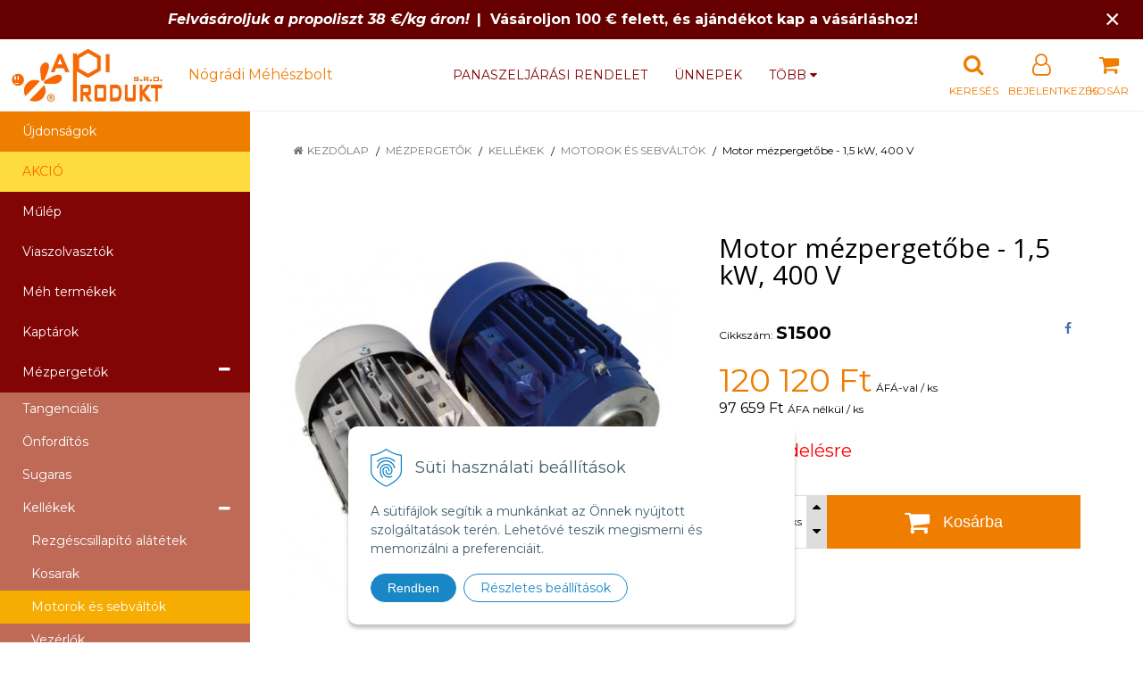

--- FILE ---
content_type: text/html; charset=windows-1250
request_url: https://www.apiprodukt.hu/eshop/motor-mezpergetobe-15-kw-400-v/p-902118.xhtml
body_size: 11581
content:
<!DOCTYPE html>
<html lang="hu" class=" ViewIcons prlist-spbox prlist-type-1 prdetail-type-2 infotopbar-active" data-ppr="3">

	<head>
		<meta http-equiv="X-UA-Compatible" content="IE=edge,chrome=1" />
		<meta name="viewport" content="width=device-width, initial-scale=1.0, minimum-scale=1.0, user-scalable=1" />
		
		<meta charset="windows-1250" />
		<title>Motor mézpergetőbe - 1,5 kW, 400 V | NÓGRÁDI MÉHÉSZBOLT - apiprodukt.hu</title>
		<meta name="description" content="Professzionális méhészeti termékek értékesítése, Méhviasz feldolgozása és műlép előállítása" />
		<meta name="keywords" content="Méhészeti kellékek, Műlép előállítása, Mézpergetők, Méhviasz, Műlép," />
		<meta name="robots" content="index,follow" />
		<meta name="googlebot" content="index,follow" />
		<meta name="author" content="NextCom.sk | Lepší biznis online" />
		<meta name="generator" content="Unisite 8.20.0 #281025" />
		<meta property="og:type" content="og:product" />
		<meta property="og:title" content="Motor mézpergetőbe - 1,5 kW, 400 V" />
		<meta property="og:url" content="https://www.apiprodukt.hu/eshop/motor-mezpergetobe-15-kw-400-v/p-902118.xhtml" />
		<meta property="og:locale" content="hu_HU" />
		<meta property="og:site_name" content="NÓGRÁDI MÉHÉSZBOLT - apiprodukt.hu" />
		<meta name="twitter:domain" content="www.apiprodukt.hu" />
		<meta property="og:image" content="https://www.apiprodukt.hu/obchod_homedir/data/3116/obrazky/motor_400V.jpg" />
		<meta property="og:description" content="" />
		<meta property="product:price:amount" content="120120" />
		<meta property="product:price:currency" content="HUF" />
		<meta itemprop="name" content="Motor mézpergetőbe - 1,5 kW, 400 V" />
		<meta itemprop="description" content="" />
		<meta itemprop="image" content="https://www.apiprodukt.hu/obchod_homedir/data/3116/obrazky/motor_400V.jpg" />
		<meta name="twitter:card" content="product" />
		<meta name="twitter:title" content="Motor mézpergetőbe - 1,5 kW, 400 V" />
		<meta name="twitter:image" content="https://www.apiprodukt.hu/obchod_homedir/data/3116/obrazky/motor_400V.jpg" />
		<meta name="twitter:label1" content="Ár" />
		<meta name="twitter:data1" content="120120" />
		<meta name="twitter:label2" content="Pénznem" />
		<meta name="twitter:data2" content="" />

		<link rel="stylesheet" type="text/css" href="//fonts.googleapis.com/css2?family=Montserrat:ital,wght@0,400;0,700;0,900;1,400;1,700;1,900&family=Open+Sans:ital,wght@0,400;0,600;0,700;1,400;1,600;1,700&display=swap" />
		<link rel="stylesheet" type="text/css" href="/Data/3321/Cache/Css/site_1782e5bf.css" />
		<link rel="stylesheet" type="text/css" href="/SiteJay2.0/JScript/Fancybox3/jquery.fancybox.min.css" />
		<link rel="stylesheet" type="text/css" href="/Data/3321/Cache/Css/slick_7d47fab.css" />
		<link rel="stylesheet" type="text/css" href="https://www.apiprodukt.hu/SiteJay2.0/JScript/PriceSliderNew/price-slider-new.css" />
		<link rel="stylesheet" type="text/css" href="/Data/3321/Cache/Css/infopanel_6cd46475.css" />
		<script src="/SiteJay2.0/jquery-3.7.1.min.js"></script>
		<script src="/SiteJay2.0/JScript/Fancybox3/jquery.fancybox.min.js"></script>
		<script src="/SiteJay2.0/JScript/jquery.mousewheel-3.0.6.pack.js"></script>
		<script src="/Data/3321/Cache/Script/common_5fecc569.js"></script>
		<script src="/Data/3321/Cache/Script/CookieConsent_6224c920.js"></script>
		<script src="/Data/3321/Cache/Script/skin_29d5aadd.js"></script>
		<script src="/Data/3321/Cache/Script/categories_menu_script_3eefc370.js"></script>
		<script src="/SiteJay2.0/jquery.newsletterpopup.js"></script>
		<script src="/Data/3321/Cache/Script/shop_content_scripts_c4a01436.js"></script>
		<script src="https://www.apiprodukt.hu/SiteJay2.0/JScript/PriceSliderNew/price-slider-new.js"></script>
		<script src="https://www.apiprodukt.hu/SiteJay2.0/jquery_tipsy.js"></script>
		<script type="text/javascript">
$(document).ready(function() {
                    $('.top-infobar-close').on('click', function() {
                        var expiry = new Date();
                        expiry.setTime(expiry.getTime() + 0 );
                        var expiresDate = expiry.toUTCString();
                        setCookie('cs-infobar', 1, '0');
                        $('#top-infobar').slideUp();
                    });
                });
		</script>

		<link rel="stylesheet" type="text/css" href="/Data/default/UserFiles/font-awesome/css/font-awesome.min.css" />
		<link rel="stylesheet" type="text/css" href="/Data/default/UserFiles/2025/slick/slick.min.css" />
        <link rel="stylesheet" type="text/css" href="/Data/default/UserFiles/2025/slick/accessible-slick-theme.min.css" />
		<link rel="stylesheet" type="text/css" href="/Data/default/UserFiles/js/lightslider/lightslider.min.css" />
		<link rel="stylesheet" type="text/css" href="/Data/default/UserFiles/2023/js/nice-select/nice-select.css" />
	</head>

	<body id="page15611" class="cerebro-skin home-page "><div id="top-infobar" class="ti-pos-top" role="region" aria-label="Értesítés"><div class="top-infobar-content"><em><strong>Felvásároljuk a propoliszt 38 €/kg áron!</strong></em>&nbsp; <strong>|&nbsp;&nbsp;Vásároljon 100 € felett, és ajándékot kap a vásárláshoz!</strong></div><button type="button" class="top-infobar-close" aria-label="Értesítés bezárása">&times;</button></div>

		

		<div class="site-overlay"><span class="over-closer"></span></div>

		<div class="content-wraper">
		<div class="body-wraper">
				<header>

						<div class="header clearfix">
							<div class="head">
								
<div id="sjm-s-hlavicka"><div class="logo-wrapper">
    <p id="logo"><a href="/"><img src="/Data/3321/UserFiles/logo-apiprodukt-R1.jpg" alt="NÓGRÁDI MÉHÉSZBOLT - apiprodukt.hu" srcset="" width="684" height="235"></a></p>
    <p class="slogan"><span>&nbsp;&nbsp;&nbsp;&nbsp;Nógrádi Méhészbolt</span></p>
</div>


    
        <ul class="info-row">
            <li class="info-row-home"><i class="fa fa-home"></i> <a href="/">Kezdőlap</a></li>
            
            <li class="info-row-mail" translate="no"><i class="fa fa-envelope-o"></i> <a href="mailto:shop@apiprodukt.sk">shop@apiprodukt.sk</a></li>
            <li class="info-row-phone" translate="no"><i class="fa fa-phone"></i> <a href="tel:+421918079221">+421 918 079 221</a></li>
            
        </ul>
    

</div>

							</div>
							<div class="header-menu-wraper">
                                <div id="header-menu">
                                    <nav>
<div id="sjm-s-menu-vodorovne"><ul id="m-smenuvodorovne" class="sjMenu"><li class="no-selected"><a href="https://www.apiprodukt.hu/panaszeljarasi-rendelet.xhtml">Panaszeljárási rendelet</a></li><li class="no-selected"><a href="https://www.apiprodukt.hu/unnepek.xhtml">Ünnepek</a></li><li class="no-selected"><a href="https://www.apiprodukt.hu/felvasarfas.xhtml">Felvásárlás</a></li><li class="no-selected"><a href="https://www.apiprodukt.hu/obchodne-podmienky.xhtml">Üzleti feltételek</a></li><li class="no-selected"><a href="https://www.apiprodukt.hu/o-nas.xhtml">Rólunk</a></li><li class="no-selected"><a href="https://www.apiprodukt.hu/kontakt.xhtml">Kapcsolat</a></li><li class="no-selected"><a href="https://www.apiprodukt.hu/partnerek.xhtml">Partnerek</a></li></ul></div>
</nav>
                                </div>
							</div>
							<ul id="header-info">
								<li id="ico-menu"><div translate="no"><i class="fa fa-bars"></i></div></li>
								<li id="main-cart">
<div id="sjm-s-kosik"><a href="https://www.apiprodukt.hu/eshop/action/cart.xhtml" title="Kosár" class="caq-0" data-pricewithvat="0,00" data-pricewithoutvat="0,00"><i class="fa fa-shopping-cart"></i> <span>Kosár</span> </a></div>
</li>
								<li id="main-login">
<div id="sjm-s-login"><div class="Shop-login">
    <div class="ico-user">
        <i class="fa fa-user-o"></i>
        
            <span>Bejelentkezés</span>
        
        
    </div>
	
        <ul data-text="Fiókom">
            <li class="user"><a href="https://www.apiprodukt.hu/eshop/action/enterlogin.xhtml" rel="nofollow">Bejelentkezés</a></li>
            
                <li class="reg"><a href="https://www.apiprodukt.hu/eshop/action/registration.xhtml" rel="nofollow">Regisztráció</a></li>
            
            
        </ul>
    
    
</div></div>
</li>
								<li id="ico-search"><div><i class="fa fa-search"></i> <span>Keresés</span></div></li>
							</ul>
			
							<div class="main-search">
								
<div id="sjm-s-vyhladavanie">
	
                <script type="text/javascript">
                    /* <![CDATA[ */

                    displayBoxIndex = -1;
                    var SearchNavigate = function(diff) {
                        displayBoxIndex += diff;
                        var oBoxCollection = $(".suggestSearchContent:not(.suggestSearchHeader):not(.suggestSearchFooter) p");
                        if(!oBoxCollection.length){
                            return;
                        }
                        if (displayBoxIndex >= oBoxCollection.length)
                            displayBoxIndex = 0;
                        if (displayBoxIndex < 0)
                            displayBoxIndex = oBoxCollection.length - 1;
                        var cssClass = "search-selected-item";
                        oBoxCollection.removeClass(cssClass).eq(displayBoxIndex).addClass(cssClass);
                        oBoxCollection.eq(displayBoxIndex)[0].scrollIntoView({ 
                            block: 'nearest',
                            inline: 'nearest',
                            behavior: 'smooth'
                        });
                    }

                        var timeoutsearch;
                        function getXmlHttpRequestObject() {
                            if (window.XMLHttpRequest) {
                                return new XMLHttpRequest();
                            } else if(window.ActiveXObject) {
                                return new ActiveXObject("Microsoft.XMLHTTP");
                            } else {
                            }
                        }

                        var searchReq = getXmlHttpRequestObject();

                        function searchSuggest() {
                            if (searchReq.readyState == 4 || searchReq.readyState == 0) {
                                var str = escape(encodeURI(document.getElementById('searchstringid').value));
                                //$('#search_suggest').html('<div class="suggest_wrapper loading"><img src="/Images/loading.gif" alt="loading" /></div>');
                                var stockOnly = '0';
                                if (document.getElementById('searchStockOnlyId') != null && document.getElementById('searchStockOnlyId').checked == true)
                                    stockOnly = '1';

                                searchReq.open("GET", 'https://www.apiprodukt.hu/suggestsearch/chckprm/suggest/search/' + str + '/stock/' + stockOnly + '.xhtml', true);
                                searchReq.onreadystatechange = handleSearchSuggest;
                                searchReq.send(null);
                            }
                            clearTimeout(timeoutsearch);
                        }

                        function handleSearchSuggest() {
                            if (searchReq.readyState == 4) {
                                var ss = document.getElementById('search_suggest')
                                ss.innerHTML = '';
                                ss.innerHTML = searchReq.responseText;

                                if(ss.innerHTML.length)
                                    ss.innerHTML = '<div class="suggest_wrapper">' + ss.innerHTML + '</div>';
                            }
                        }

                        $(document).ready(function(){

                            $('body').on('click', function () {
                                $('#search_suggest').html('');
                            });

                            $('form.search').on('click', function(e){
                                e.stopPropagation();
                            });

                            $('#searchstringid').attr('autocomplete','off').on('keyup click', function(e) {

                                if (e.keyCode == 40)
                                {
                                    e.preventDefault()
                                    SearchNavigate(1);
                                }
                                else if(e.keyCode==38)
                                {
                                    e.preventDefault()
                                    SearchNavigate(-1);
                                } else if(e.keyCode==13){

                                    if($("p.search-selected-item").length){
                                        e.preventDefault();
                                        location.href=$("p.search-selected-item a").attr("href");
                                    }

                                } else {
                                    if(timeoutsearch) {
                                        clearTimeout(timeoutsearch);
                                        timeoutsearch = null;
                                    }
                                    if($.trim($("#searchstringid").val()) !== ""){
                                        timeoutsearch = setTimeout(searchSuggest, 200);
                                    }
                                    else {
                                        var ss = document.getElementById('search_suggest')
                                        ss.innerHTML = '';                                    
                                    }
                                }
                            });
                        });
                    /* ]]> */
                </script>

<form action="https://www.apiprodukt.hu/index.php?page=15611" method="get" class="search">
  <span class="input"><input type="text" name="searchstring" value="" class="SearchInput" id="searchstringid" placeholder="Keresési kifejezés" /><input type="hidden" name="searchtype" value="all" /></span>
  <div id="search_suggest"></div>  
  <span class="submit"><input type="hidden" name="action" value="search" /><input type="hidden" name="cid" value="0" /><input type="hidden" name="page" value="15611" /><input type="submit" name="searchsubmit" value="Keresés" class="SearchSubmit" /></span>  
</form></div>

							</div>
			
						</div>
						
					</header>
			<main id="content">

				<div id="main-left">
                			<div class="left-menu">
                				<div id="main-menu">
                					<nav>
<div id="sjm-s-kategorie-obchodu">
	
	<div class="action-categories">
		<ul class="Cat action-categories">
			<li><a href="https://www.apiprodukt.hu/eshop/action/addprd/newval/1.xhtml" title="Újdonságok">Újdonságok</a></li>
		</ul>
	</div>



	<div class="states-categories">
	<ul class="Cat states-categories">
		<li><a href="https://www.apiprodukt.hu/eshop/action/addprd/state-4/1.xhtml" title="AKCIÓ" style="background-color: #ffdc3d; color: #ff6600">AKCIÓ</a></li>
	</ul>
</div>


	<ul id="categories-15611" class="Cat WithIcons"><li id="Item-103"><a href="https://www.apiprodukt.hu/eshop/mulep/c-103.xhtml"><span class="icon"><img src="/obchod_homedir/data/3116/ikony/F500.jpg" alt="Műlép" title="Műlép"  loading="lazy" /> </span><span>Műlép</span></a></li><li id="Item-111"><a href="https://www.apiprodukt.hu/eshop/viaszolvasztok/c-111.xhtml"><span class="icon"><img src="/obchod_homedir/data/3116/ikony/01_vytapanie_vosku.jpg" alt="Viaszolvasztók" title="Viaszolvasztók"  loading="lazy" /> </span><span>Viaszolvasztók</span></a></li><li id="Item-1"><a href="https://www.apiprodukt.hu/eshop/meh-termekek/c-1.xhtml"><span class="icon"><img src="/obchod_homedir/data/3116/ikony/01_kozmetika_z_prirody.jpg" alt="Méh termékek" title="Méh termékek"  loading="lazy" /> </span><span>Méh termékek</span></a></li><li id="Item-2"><a href="https://www.apiprodukt.hu/eshop/kaptarok/c-2.xhtml"><span class="icon"><img src="/obchod_homedir/data/3116/ikony/02_ule_z_polystyrenu.jpg" alt="Kaptárok" title="Kaptárok"  loading="lazy" /> </span><span>Kaptárok</span></a></li><li id="Item-3"><a href="https://www.apiprodukt.hu/eshop/mezpergetok/c-3.xhtml"><span class="icon"><img src="https://www.apiprodukt.hu/Data/3321/UserFiles/images/categoryicon.gif" alt="Mézpergetők" title="Mézpergetők"  loading="lazy" /> </span><span>Mézpergetők</span></a><ul id="ul_id_30"><li id="Item-30"><a href="https://www.apiprodukt.hu/eshop/tangencialis/c-30.xhtml"><span class="icon"><img src="/obchod_homedir/data/3116/ikony/medomety-tangencialne.png" alt="Tangenciális" title="Tangenciális"  loading="lazy" /> </span><span>Tangenciális</span></a></li><li id="Item-31"><a href="https://www.apiprodukt.hu/eshop/onforditos/c-31.xhtml"><span class="icon"><img src="/obchod_homedir/data/3116/ikony/medomety-zvratne.png" alt="Önfordítós" title="Önfordítós"  loading="lazy" /> </span><span>Önfordítós</span></a></li><li id="Item-32"><a href="https://www.apiprodukt.hu/eshop/sugaras/c-32.xhtml"><span class="icon"><img src="/obchod_homedir/data/3116/ikony/medomety-radialne.png" alt="Sugaras" title="Sugaras"  loading="lazy" /> </span><span>Sugaras</span></a></li><li id="Item-33"><a href="https://www.apiprodukt.hu/eshop/kellekek/c-33.xhtml"><span class="icon"><img src="/obchod_homedir/data/3116/ikony/medomety-prislusenstvo.png" alt="Kellékek" title="Kellékek"  loading="lazy" /> </span><span>Kellékek</span></a><ul id="ul_id_145"><li id="Item-145"><a href="https://www.apiprodukt.hu/eshop/rezgescsillapito-alatetek/c-145.xhtml"><span class="icon"><img src="/obchod_homedir/data/3116/ikony/medomety-prislusenstvo-antivib.jpg" alt="Rezgéscsillapító alátétek" title="Rezgéscsillapító alátétek"  loading="lazy" /> </span><span>Rezgéscsillapító alátétek</span></a></li><li id="Item-34"><a href="https://www.apiprodukt.hu/eshop/kosarak/c-34.xhtml"><span class="icon"><img src="/obchod_homedir/data/3116/ikony/medomety-prislusenstvo-kose.jpg" alt="Kosarak" title="Kosarak"  loading="lazy" /> </span><span>Kosarak</span></a></li><li id="Item-35" class="selected"><a href="https://www.apiprodukt.hu/eshop/motorok-es-sebvaltok/c-35.xhtml"><span class="icon"><img src="/obchod_homedir/data/3116/ikony/medomety-prislusenstvo-motory-a-prevodovky.jpg" alt="Motorok és sebváltók" title="Motorok és sebváltók"  loading="lazy" /> </span><span>Motorok és sebváltók</span></a></li><li id="Item-37"><a href="https://www.apiprodukt.hu/eshop/vezerlok/c-37.xhtml"><span class="icon"><img src="/obchod_homedir/data/3116/ikony/medomety-prislusenstvo-ovladania.jpg" alt="Vezérlők" title="Vezérlők"  loading="lazy" /> </span><span>Vezérlők</span></a></li><li id="Item-36"><a href="https://www.apiprodukt.hu/eshop/csapzarak/c-36.xhtml"><span class="icon"><img src="/obchod_homedir/data/3116/ikony/medomety-prislusenstvo-nozove-uzavery.jpg" alt="Csapzárak" title="Csapzárak"  loading="lazy" /> </span><span>Csapzárak</span></a></li></ul></li></ul></li><li id="Item-4"><a href="https://www.apiprodukt.hu/eshop/mezgyujtes/c-4.xhtml"><span class="icon"><img src="https://www.apiprodukt.hu/Data/3321/UserFiles/images/categoryicon.gif" alt="Mézgyűjtés" title="Mézgyűjtés"  loading="lazy" /> </span><span>Mézgyűjtés</span></a></li><li id="Item-5"><a href="https://www.apiprodukt.hu/eshop/meheszkedes/c-5.xhtml"><span class="icon"><img src="https://www.apiprodukt.hu/Data/3321/UserFiles/images/categoryicon.gif" alt="Méhészkedés" title="Méhészkedés"  loading="lazy" /> </span><span>Méhészkedés</span></a></li><li id="Item-7"><a href="https://www.apiprodukt.hu/eshop/aprobb-eszkozok/c-7.xhtml"><span class="icon"><img src="https://www.apiprodukt.hu/Data/3321/UserFiles/images/categoryicon.gif" alt="Apróbb eszközök" title="Apróbb eszközök"  loading="lazy" /> </span><span>Apróbb eszközök</span></a></li><li id="Item-9"><a href="https://www.apiprodukt.hu/eshop/mehesz-ruhak/c-9.xhtml"><span class="icon"><img src="https://www.apiprodukt.hu/Data/3321/UserFiles/images/categoryicon.gif" alt="Méhész ruhák" title="Méhész ruhák"  loading="lazy" /> </span><span>Méhész ruhák</span></a></li><li id="Item-14"><a href="https://www.apiprodukt.hu/eshop/kezelo-berendezesek/c-14.xhtml"><span class="icon"><img src="https://www.apiprodukt.hu/Data/3321/UserFiles/images/categoryicon.gif" alt="Kezelő berendezések" title="Kezelő berendezések"  loading="lazy" /> </span><span>Kezelő berendezések</span></a></li><li id="Item-8"><a href="https://www.apiprodukt.hu/eshop/csomagolas/c-8.xhtml"><span class="icon"><img src="https://www.apiprodukt.hu/Data/3321/UserFiles/images/categoryicon.gif" alt="Csomagolás" title="Csomagolás"  loading="lazy" /> </span><span>Csomagolás</span></a></li><li id="Item-6"><a href="https://www.apiprodukt.hu/eshop/meheszeti-irodalom/c-6.xhtml"><span class="icon"><img src="https://www.apiprodukt.hu/Data/3321/UserFiles/images/categoryicon.gif" alt="Méhészeti irodalom" title="Méhészeti irodalom"  loading="lazy" /> </span><span>Méhészeti irodalom</span></a></li><li id="Item-13"><a href="https://www.apiprodukt.hu/eshop/szilikon-forma/c-13.xhtml"><span class="icon"><img src="https://www.apiprodukt.hu/Data/3321/UserFiles/images/categoryicon.gif" alt="Szilikon forma" title="Szilikon forma"  loading="lazy" /> </span><span>Szilikon forma</span></a></li><li id="Item-207"><a href="https://www.apiprodukt.hu/eshop/szappangyartas/c-207.xhtml"><span class="icon"><img src="https://www.apiprodukt.hu/Data/3321/UserFiles/images/categoryicon.gif" alt="Szappangyártás" title="Szappangyártás"  loading="lazy" /> </span><span>Szappangyártás</span></a></li><li id="Item-12"><a href="https://www.apiprodukt.hu/eshop/ajandektargyak/c-12.xhtml"><span class="icon"><img src="https://www.apiprodukt.hu/Data/3321/UserFiles/images/categoryicon.gif" alt="Ajándéktárgyak" title="Ajándéktárgyak"  loading="lazy" /> </span><span>Ajándéktárgyak</span></a></li><li id="Item-221"><a href="https://www.apiprodukt.hu/eshop/indulo-csomagok/c-221.xhtml"><span class="icon"><img src="https://www.apiprodukt.hu/Data/3321/UserFiles/images/categoryicon.gif" alt="Induló csomagok" title="Induló csomagok"  loading="lazy" /> </span><span>Induló csomagok</span></a></li></ul>

</div>
</nav>
                				</div>
                			</div>
                		</div>
	
				<div class="main-container clearfix">
					<div class="top-image">
<div id="sjm-d-17906"> </div>
</div>
					<div id="main-center">
						
							<div class="basic001">


<div class="content">
<div id="sjm-d-17905">        <div class="ShopContent">
<!-- SJ_Modules_Shop_Content ***start*** -->
	
            <div class="ShopProductParentCategories">
                <ul itemprop="breadcrumb" itemscope itemtype="http://schema.org/BreadcrumbList">
                    
                    <li itemprop="itemListElement" itemscope itemtype="http://schema.org/ListItem">
                        <a href="/" itemprop="item"><span itemprop="name">Kezdőlap</span></a>
                        <meta itemprop="position" content="1" />
                    </li>
                    <li><span class="separator">&gt;&gt;</span></li>
                    <li itemprop="itemListElement" itemscope itemtype="http://schema.org/ListItem">
                        <a href="https://www.apiprodukt.hu/eshop/mezpergetok/c-3.xhtml" itemprop="item"><span itemprop="name">Mézpergetők</span></a>
                        <meta itemprop="position" content="2" />
                    </li>
                    <li><span class="separator">&gt;&gt;</span></li>
                    <li itemprop="itemListElement" itemscope itemtype="http://schema.org/ListItem">
                        <a href="https://www.apiprodukt.hu/eshop/kellekek/c-33.xhtml" itemprop="item"><span itemprop="name">Kellékek</span></a>
                        <meta itemprop="position" content="3" />
                    </li>
                    <li><span class="separator">&gt;&gt;</span></li>
                    <li itemprop="itemListElement" itemscope itemtype="http://schema.org/ListItem">
                        <a href="https://www.apiprodukt.hu/eshop/motorok-es-sebvaltok/c-35.xhtml" itemprop="item"><span itemprop="name">Motorok és sebváltók</span></a>
                        <meta itemprop="position" content="4" />
                    </li>
                    <li><span class="separator">&gt;&gt;</span></li>
                    <li itemprop="itemListElement" itemscope itemtype="http://schema.org/ListItem">
                        <span itemprop="name">Motor mézpergetőbe - 1,5 kW, 400 V</span>
                        <meta itemprop="position" content="5" />
                    </li>
                </ul>
            </div>





























<div class="padding-box">



<div itemscope itemtype="http://schema.org/Product" class="ShopProductView">

    <p class="h1 hide" >Motor mézpergetőbe - 1,5 kW, 400 V</p>

    <div class="two-box-envelope back-white">


        <div class="detail-shop-content back-white">
            <div class="product-images">
              <div class="textpadder ProductLeft">

                <span class="stickers">
                    
                        
                            
                            
                            
                            
                            
                        
                    

                    
                        
                    

                    

                    
                </span>
                
                <ul class="ProductImage" id="MainProductImage">
                    <li><a href="/obchod_homedir/data/3116/obrazky/motor_400V.jpg" title="Motor mézpergetőbe - 1,5 kW, 400 V">
                        <picture>
                            
                            <img itemprop="image" src="/obchod_homedir/data/3116/obrazky/motor_400V.jpg" alt="Motor mézpergetőbe - 1,5 kW, 400 V" id="ProductImage902118" />
                        </picture>
                        </a>
                    </li>
                    
                </ul>
                
                
            </div>
            </div>

            <div class="clear"></div>

            </div>

            <div class="detail-shop-content back-slightly-grey float-right">

              <div class="product-description">

                <h1 itemprop="name" >Motor mézpergetőbe - 1,5 kW, 400 V</h1>

                <div class="textpadder">

                    <div class="info-box-outer">
                          <div class="info-box clearfix">
                            <ul class="product-info">
                              <li class="detail-order-number">Cikkszám: <span id="OrderNumber902118" itemprop="sku">S1500</span></li>
                              <li>EAN: <span id="BarCodes902118" itemprop="gtin14">8585059522021</span></li>
                              <li>Gyártó: <span itemprop="brand" itemscope itemtype="http://schema.org/brand"><a href="https://www.apiprodukt.hu/eshop/vyrobca/p.p.tomasz-%A3yso%F1-sp.-z-o.o.%2C-polsko.xhtml" itemprop="name">P.P.Tomasz Łysoń Sp. z o.o., Poľsko <i class="fa fa-th-list"></i></a></span></li>
                            </ul>
                            
                                <ul class="social-link">
                                    <li class="facebook"><a href="javascript: void(0)" onclick="window.open('https://www.facebook.com/sharer.php?u=https%3A%2F%2Fwww.apiprodukt.hu%2Feshop%2Fmotor-mezpergetobe-15-kw-400-v%2Fp-902118.xhtml','sharer','toolbar=0,status=0,width=580,height=325');"><i class="fa fa-facebook"></i></a></li>
                                </ul>
                            
                          </div>


                              <meta itemprop="category" content="Mézpergetők > Kellékek > Motorok és sebváltók" />
                              

                            

                            

                    </div>

            <form action="https://www.apiprodukt.hu/eshop/motor-mezpergetobe-15-kw-400-v/p-902118/order/902118.xhtml" data-mincountval="0" data-mincountmultiplyval="false" id="902118" method="post">

            <div itemprop="offers" itemscope itemtype="http://schema.org/Offer">
				<meta itemprop="url" content="https://www.apiprodukt.hu/eshop/motor-mezpergetobe-15-kw-400-v/p-902118.xhtml" />
				

            
                <div class="price">

                    <div class="price-row-1">
                        
                            <span class="price-with-vat">
                                <meta itemprop="category" content="Mézpergetők > Kellékek > Motorok és sebváltók" />
                                
                                <strong id="PriceWithVAT902118" class="main-price"><span itemprop="price" content="120120">120 120</span> <span itemprop="priceCurrency" content="HUF">Ft</span></strong> <span class="small">ÁFÁ-val / ks</span>
                            </span>
                        
                        
                        
                            
                                <span class="price-without-vat">
                                    <strong id="PriceWithoutVAT902118" class="main-price">97 659 Ft</strong> <span class="small">ÁFA nélkül / ks</span>
                                </span>
                            
                        
                        

                        
                        
                    </div>
                    
                    

                </div>
               

               
               
               

              

              

              

                        
            
                
                    
                        <div class="delivery-info">
                            
                            
                                <span id="StockCountText902118" itemprop="availability" href="http://schema.org/OutOfStock" content="OutOfStock">                        <span style="color: #ff0000">Megrendelésre</span></span>
                            
                        </div>
                    
                    
                
            

            

          <div class="product-box">
              <div class="textpadder">

                    <div class="shop-icons clearfix">
                        


                            

                            

                            
                                
                                    
                                        <div class="ShopIcons">
                                            <div class="product-buttons">
                                                <span class="mnozstvo">
                                                    <input type="text" size="5" value="1" name="quantity" id="Quantity" onkeyup="" class="Quantity noEnterSubmit" />
                                                    
                                                        <label for="Quantity902118">ks</label>
                                                    
                                                    <span class="cplus"><i class="fa fa-caret-up"></i></span>
                                                    <span class="cminus"><i class="fa fa-caret-down"></i></span>
                                                </span>
                                                
                                                    <button type="submit" name="add-button" id="AddToCart902118" aria-label="Kosárba">
                                                        <span class="icon"><i class="fa fa-shopping-cart"></i></span><span class="addtext">Kosárba</span>
                                                        
                                                    </button>
                                                
                                                
                                                
                                            </div>
                                            <span id="StockWarning902118" class="stockwarning"></span>
                                        </div>
                                    
                                    
                                
                            
                    </div>
              </div>
          </div>

        <div class="advance-box clearfix">
            
            <div class="calcs">
                
                
            </div>

          <ul>
            
            
            
            
            
          </ul>

        </div>

            	</div>

                </form>
            </div>
            <div class="clear"></div>

        </div>
       </div>


    </div>
  <div class="textpadder">
<div class="tabs-container">
    <ul class="tabs">
        
        <li><a href="#popis">Leírás </a></li>
        
        
        
        
        
        
        

        

        
        
        
        
      </ul>
      <div class="panel-container">

            

        
            <div class="pane" id="popis">
              <h2>Motor mézpergetőbe - 1,5 kW, 400 V</h2>
              <div class="in-pane">
                
                <div class="long-description" itemprop="description">
                    <p><strong>Motor mézpergetőbe</strong> - 1,5 kW, 400 V</p>

                </div>
              </div>
            </div>
        

        

        

          

          
          

          

          

          

          

          

          

          

      </div>
  </div>
</div>


</div>











<!-- SJ_Modules_Shop_Content ***end*** --></div></div>
</div>	
</div>

<div id="sjm-d-19738"></div>

<div id="sjm-d-29540"></div>
<div class="base-modulebox">
	
	
	<div class="base-modulebox-content">
<div id="sjm-d-34152"></div>
</div>
</div>
						
					</div>
				 </div>
	
			</main>
	
			<footer class="full-size">
	
				<div class="footer">
					<div class="box-icons">
<div id="sjm-s-box-icons"> <div class="icons-row icons-0 icons-left clone-enable clearfix" id="ipanel-s-box-icons"><ul class="info-panel"></ul>
            </div></div>
</div>
					<div class="box-newsletter">
<div id="sjm-s-newsletter"><div class="shop-newsletter-form clearfix" id="shop-newsletter-form">
	
		
	<div class="shop-newsletter-popup-content" id="shop-newsletter-popup-content">

	    

            <div class="shop-newsletter-popup-content-headings">
                <h3>
                    FONTOS HÍREK A EMLÉKEN
                </h3>
                <p class="sub-heading">
                    KAPCSOLATOS ÉRDEKES INFORMÁCIÓK
                </p>
            </div>

            <div id="shop-newsletter-inputs">
                
                <div class="shop-newsletter-popup-inputs">
                    <label for="shop-newsletter-email">E-mail</label>
                    <input type="text" name="email" id="shop-newsletter-email" placeholder="E-mail címed" />
                    <button id="shop-newsletter-form-submit">Feliratkozni</button>
                    <span id="shop-newsletter-form-message"></span>
                </div>
            </div>

        

        
            <div class="vop-text">Az Ön személyes adatait (e-mail) csak erre a célra dolgozzuk fel, a vonatkozó jogszabályoknak és a személyes adatok védelmének elveinek megfelelően. Megerősíti a beleegyezését, ha rákattint a linkre, amelyet elküldünk az e-mail címre. Bármikor visszavonhatja hozzájárulását írásban, e-mailben vagy bármely információs e-mailben található linkre kattintva.</div>
        
	</div>
</div>

				<script>
					$('#shop-newsletter-form-submit').on('click', function() {
						var postData = {request: $('#shop-newsletter-email').val(), sessionId: 'r5aj9emmvl0sqcfb6i30msskpq', source: 'link'};

						$("#shop-newsletter-form :checkbox").each(function(index){
							if(this.checked == true)
								postData[this.name] = 1;
						});
						
						$.ajax({
							url: '/newsletter-subscription.php',
							data:  postData
						})
						.done (function(data) {
						    console.log(data);
							switch(data["response"]["status"]) {
								case "ok":
									switch (data["response"]["message"]) {
                                        case "email sent":
                                            $('#shop-newsletter-inputs').html('<div class="shop-newsletter-subscribed-message">Az Ön e-mail címére megerősítési kérelmet küldtünk.</div>');
                                            setCookie('shop-newsletter-subscribed', '1', 365);
                                            break;
                                        case "email not sent":
                                            $('#shop-newsletter-inputs').html('<div class="shop-newsletter-subscribed-message">A megerősítő e-mailt nem sikerült elküldeni.</div>');
                                            break;
                                    }
									break;
								case "failed":
									switch (data["response"]["message"]) {
										case "already subscribed":
											$('#shop-newsletter-form-message').html('Az e-mail cím már regisztrálva van.');
											break;
										case "subscription failed":
											$('#shop-newsletter-form-message').html('Sikertelen regisztráció.');
											break;
										case "email not set":
											$('#shop-newsletter-form-message').html('Adja meg az e-mail címet');
											break;
										case "wrong email":
											$('#shop-newsletter-form-message').html('Az e-mail formátuma helytelen.');
											break;
										case "no group selected":
											$('#shop-newsletter-form-message').html('Válasszon egy csoportot.');
											break;
										case "email already sent":
											$('#shop-newsletter-form-message').html('Igazolási kérelem emailen keresztül el lett küldve.');
											break;
										default:
											alert (data["response"]["message"]);
											break;
									}
									break;
							}
						})
					    .fail (function(jqXHR, textStatus) {
                            console.log(jqXHR);
						    $('#shop-newsletter-form-message').html('Sikertelen regisztráció.');
					    })
					});
				</script></div>
</div>
	
					<div class="footer-info">
						<div class="container" id="cols">
							
<div id="sjm-s-pata">
<div id="cols" class="container cols-count-3">
	
		<div class="col col-1">
			<h3>Kapcsolat</h3>
			<div class="con"><p><strong>Apiprodukt<sup>®</sup></strong><br />
<strong>Nógrádi Méhészbolt</strong><br />
J. A. Komenského 67<br />
991 06 Zsély<br />
Szlovákia</p>

<p><img alt="" height="53" src="/Data/3321/UserFiles/images/logo%20(1).png" width="225" /></p>
</div>
		</div>
	
	
		<div class="col col-2">
			<h3>Ügyfélszolgáltatás</h3>
			<div class="con"><p>Tel.: <strong>70 356 5300</strong><br />
E-mail: <a href="mailto:shop@furak.eu">shop@apiprodukt.sk</a></p>
</div>
		</div>
	
	
		<div class="col col-3">
			<h3>Információ</h3>
			<div class="con"><ul>
	<li><a href="/2022-tavaszi-akcio.xhtml">AKCIÓ</a></li>
	<li><a href="/obchodne-podmienky.xhtml">Általános kereskedelmi feltételek</a></li>
	<li><a href="/ochrana-osobnych-udajov.xhtml">Személyes adatok védelme</a></li>
	<li><a href="http://www.apiprodukt.hu/panaszeljarasi-rendelet.xhtml">Panaszeljárási rendelet</a></li>
	<li><a href="/informacio-a-sutikrol.xhtml">Információ a sütikről</a></li>
	<li><a href="/velkoobchod.xhtml">Nagykereskedelmi</a></li>
	<li><a href="https://www.apiprodukt.hu/urlapok.xhtml">Űrlapok</a></li>
</ul>
</div>
		</div>
	
	
</div>
</div>

						</div>
					</div>
	
				</div>
	
				<div class="copy">
					<p>&copy; 2026 NÓGRÁDI MÉHÉSZBOLT - apiprodukt.hu • <a href="https://www.nextcom.sk/cennik.xhtml" rel="nofollow" target="_blank">NextShop</a> &amp; <a href="https://www.nextcom.sk/eshop-pohoda-prepojenie.xhtml" rel="nofollow" target="_blank">e-shop Pohoda Connector</a> by <a href="https://www.nextcom.sk/" rel="nofollow" target="_blank">NextCom s.r.o.</a></p>
					<div class="totop"><a href="#"><i class="fa fa-angle-up"></i></a></div>
				</div>
				
<div id="sjm-s-reserve-cart"></div>

				
<div id="sjm-s-compare-panel">
    <div id="side-fixed">
        
        
    </div>

<script>
        $(document).ready(function(){

        

        $('a.matrix-compare-link').on('click',function() {

             var myUrl = $(this).attr('href');

             var comparebar = $('.compare-bar');
             var compareimagepro = $(this).closest('.Product');

             if(comparebar.length==0)
                $('body').append('<div class="compare-bar"></div>');

                $('.compare-bar').fadeOut('slow');

                $('.compare-bar').load(myUrl, {'side_ajaxaction':'addcompare'},  function(){

                    var porovnavac = $('.compare-bar');
                    var imgtodrag = $("#MainProductImage:first img",compareimagepro);
                    if (imgtodrag) {
                        var imgclone = imgtodrag.clone()
                            .offset({
                            top: imgtodrag.offset().top,
                            left: imgtodrag.offset().left
                        })
                            .css({
                            'opacity': '0.5',
                                'position': 'absolute',
                                'height': '150px',
                                'width': '150px',
                                'z-index': '100'
                        })
                            .appendTo($('body'))
                            .animate({
                            'top': porovnavac.offset().top + 10,
                                'left': porovnavac.offset().left + 10,
                                'width': 75,
                                'height': 75
                        }, 1000, 'swing');
                        /*
                        setTimeout(function () {
                            porovnavac.effect("shake", {
                                times: 2
                            }, 200);
                        }, 1500);
                        */

                        imgclone.animate({
                            'width': 0,
                                'height': 0
                        }, function () {
                            $(this).detach()
                        });
                    }

                });

                $('body').addClass('body-compare');
                $('.compare-bar').fadeIn('slow').fadeOut('slow').fadeIn('slow');

             return false;
        });

        

            $('.la-feedback a').fancybox();

            var reg = /^([A-Za-z0-9_\-\.])+\@([A-Za-z0-9_\-\.])+\.([A-Za-z]{2,6})$/;
            $('body').on('submit','#la-feedback-box form', function(){

                var cont = true;

                $('#la-feedback-box .require').removeClass('require');

                    if ($('#side_td_name input').val().length < 1){
                        $('#side_td_name input').addClass('require');
                        cont = false;
                    }

                    if ($('#side_td_text textarea').val().length < 1){
                        $('#side_td_text textarea').addClass('require');
                        cont = false;
                    }

                    if($('#side_td_email input').val().length < 1 || reg.test($('#side_td_email input').val()) == false){
                        $('#side_td_email input').addClass('require');
                        cont = false;
                    }

                    if ($('#side_td_verify input').val().length < 1){
                        $('#side_td_verify input').addClass('require');
                        cont = false;
                    }

                    if(!cont) {
                        return false;
                    }

                    $('body').append('<div id="fancybox-loading"><div></div></div>');

                $.ajax({
                    type    : 'POST',
                    cache    : false,
                    url        : 'https://www.apiprodukt.hu/eshop.xhtml',
                    data    : $(this).serializeArray(),
                    success: function(data) {
                        $('#fancybox-loading').remove();
                        $('.la-feedback-box-content').html(data);

                    }

                });

                $.fancybox.update();
                $.fancybox.hideLoading();

                return false;
            });
        });
        </script></div>

	
			</footer>

		</div>
		</div>
		

		
<div id="sjm-sjam_adminpanel"></div>


		

		<script src="/SiteJay2.0/jquery_tipsy.js"></script>
		<script src="/Data/default/UserFiles/js/2015/jquery.tools.min.js"></script>
		<script src="/Data/default/UserFiles/js/2015/jquery.easytabs.min.js"></script>
		<script src="/Data/default/UserFiles/2025/slick/slick.min.js"></script>
		<script src="/Data/default/UserFiles/js/lightslider/lightslider.min.js"></script>
		<script src="/Data/default/UserFiles/js/2015/jquery.scrollTo.js"></script>
		<script src="/Data/default/UserFiles/2023/js/nice-select/jquery.nice-select.min.js"></script>

		
        
        

	<script>
(function(){
    document.addEventListener("DOMContentLoaded", function(event) {
        let newCookie = new WebyCookie();
newCookie.enabled = true;
newCookie.placement = 'bottom';
newCookie.smallAcceptButtonName = 'Rendben';
newCookie.smallSettingsButtonName = 'Részletes beállítások';
newCookie.smallDenyButtonName = 'Sütik elutasítása';
newCookie.smallDenyButtonShow = '';
newCookie.header = 'Süti használati beállítások';
newCookie.smallDescription = 'A sütifájlok segítik a munkánkat az Önnek nyújtott szolgáltatások terén. Lehetővé teszik megismerni és memorizálni a preferenciáit. ';
newCookie.closeButtonShow = '';
newCookie.acceptButtonName = 'Összes süti elfogadása';
newCookie.saveButtonName = 'Beállításaim megerősítése';
newCookie.denyButtonName = 'Az összes süti elutasítása';
newCookie.denyButtonShow = '';
newCookie.description = 'Ez az eszköz segít választani és deaktiválni a különböző jelzéseket / követőket / analitikai eszközöket, amelyeket ez a webkörnyezet használ. Figyelmeztetjük, hogy egy konkrét süti letiltása befolyásolhatja a honlap nézetét. Ezt követően bizonyos szolgáltatások nem működnek megfelelően, vagy egyáltalán nem működnek majd.';
newCookie.settingsHeader = 'Süti beállítások kezelése';
newCookie.categoriesTabName = 'Süti kategóriák';
newCookie.scriptsTabName = 'A sütik címzettjeinek listája';
newCookie.moreToggleName = 'További információk';
newCookie.lessToggleName = 'Kevesebb információ';
newCookie.catNecessaryName = 'Szükséges sütik';
newCookie.catNecessaryDescription = 'Ezek a sütik nélkülözhetetlenek a weboldal megfelelő működésének érdekében. A rendszerünkben nem letilthatóak. A beállításuk általában az Ön által végrehajtott lépések alapján történik meg, amelyek megfelelnek a kívánt szolgáltatásnak, mint például a személyes adatok védelméről szóló preferenciái, bejelentkezés vagy űrlapok kitöltése.   A keresőt beállíthatja úgy, hogy blokkolja vagy figyelmezteti ezekre a sütikre, de megtörténhet, hogy a honlap bizonyos részei nem fognak megfelelően működni. A sütik nem tartalmaznak személyazonosításra alkalmas információt.';
newCookie.moreInfoName = 'További információ a sütik feldolgozásáról';
newCookie.moreInfoUrl = '/informacio-a-sutikrol.xhtml';
newCookie.expireDaysAccept = '365';
newCookie.expireDaysCustom = '365';
newCookie.expireDaysDeny = '14';
newCookie.BgColor = '#FFFFFF';
newCookie.textColor = '#3F5E6C';
newCookie.borderColor = '#83949C';
newCookie.linkColor = '#1987C6';
newCookie.saveButtonColor = '#FFFFFF';
newCookie.saveButtonColorHover = '#1987C6';
newCookie.saveButtonTextColor = '#1987C6';
newCookie.saveButtonTextColorHover = '#FFFFFF';
newCookie.saveButtonBorderColor = '#1987C6';
newCookie.saveButtonBorderColorHover = '#1987C6';
newCookie.acceptButtonColor = '#1987C6';
newCookie.acceptButtonColorHover = '#195171';
newCookie.acceptButtonTextColor = '#FFFFFF';
newCookie.acceptButtonTextColorHover = '#FFFFFF';
newCookie.acceptButtonBorderColor = '#1987C6';
newCookie.acceptButtonBorderColorHover = '#195171';
newCookie.denyButtonColor = '#ffffff';
newCookie.denyButtonColorHover = '#1987C6';
newCookie.denyButtonTextColor = '#1987C6';
newCookie.denyButtonTextColorHover = '#ffffff';
newCookie.denyButtonBorderColor = '#1987C6';
newCookie.denyButtonBorderColorHover = '#1987C6';
newCookie.closeButtonColor = '#83949C';
newCookie.overlayWindowOnly = '';
newCookie.pageReload = '';
newCookie.iconColor = '#1987C6';
newCookie.activeTabColor = '#1987C6';
            newCookie.scriptsListCat = {"analytic":{"id":"analytic","name":"Analitikai s\u00fctik","description":"Ezen s\u00fctik seg\u00edts\u00e9g\u00e9vel mi \u00e9s a partnereink jobban meg\u00e9rthetj\u00fck, hogy hogyan haszn\u00e1lja a honlapunkat. A seg\u00edts\u00e9g\u00fckkel t\u00e1j\u00e9koz\u00f3dhatunk a honlapunk l\u00e1togatotts\u00e1g\u00e1r\u00f3l. Az honlapunk b\u00f6ng\u00e9sz\u00e9s\u00e9nek elemz\u00e9s\u00e9re is haszn\u00e1ljuk \u0151ket, vagy a seg\u00edts\u00e9g\u00fck \u00e1ltal rekonstru\u00e1ljuk a b\u00f6ng\u00e9sz\u00e9si folyamatot. Seg\u00edtenek a honlapunk m\u0171k\u00f6d\u00e9s\u00e9nek jav\u00edt\u00e1s\u00e1ban. \u00c1ltaluk be tudjuk biztos\u00edtani, hogy a felhaszn\u00e1lok k\u00f6nnyed\u00e9n megtal\u00e1lj\u00e1k azt, amit keresnek. Ha elutas\u00edtja a s\u00fctiket, nem tudjuk elemezni a honlapunk haszn\u00e1lat\u00e1t. ","checked":false}};
            newCookie.scriptsList = {"1":{"id":1,"name":"Google Analytics","description":"Ezen s\u00fctik seg\u00edts\u00e9g\u00e9vel mi \u00e9s a partnereink jobban meg\u00e9rthetj\u00fck, hogy hogyan haszn\u00e1lja a honlapunkat. A seg\u00edts\u00e9g\u00fckkel t\u00e1j\u00e9koz\u00f3dhatunk a honlapunk l\u00e1togatotts\u00e1g\u00e1r\u00f3l. Az honlapunk b\u00f6ng\u00e9sz\u00e9s\u00e9nek elemz\u00e9s\u00e9re is haszn\u00e1ljuk \u0151ket, vagy a seg\u00edts\u00e9g\u00fck \u00e1ltal rekonstru\u00e1ljuk a b\u00f6ng\u00e9sz\u00e9si folyamatot. Seg\u00edtenek a honlapunk m\u0171k\u00f6d\u00e9s\u00e9nek jav\u00edt\u00e1s\u00e1ban. \u00c1ltaluk be tudjuk biztos\u00edtani, hogy a felhaszn\u00e1lok k\u00f6nnyed\u00e9n megtal\u00e1lj\u00e1k azt, amit keresnek. Ha elutas\u00edtja a s\u00fctiket, nem tudjuk elemezni a honlapunk haszn\u00e1lat\u00e1t.","category":"analytic","checked":false}};
            newCookie.show();
        });
    })();</script></body>

</html>

--- FILE ---
content_type: text/css;charset=utf-8
request_url: https://www.apiprodukt.hu/Data/3321/Cache/Css/site_1782e5bf.css
body_size: 54059
content:
.note{font-style:normal;font-size:.9em;font-variant:small-caps;font-family:Arial}.warning{font-style:normal;background:yellow;color:black;text-transform:none;font-weight:bolder}pre.code{border:1px dotted}.exception{text-transform:none;font-style:normal;font-weight:bolder;padding:3px;color:#ff0000;background-color:#ffdddd;border:1px solid #ff0000}.sitejay-exposes{position:absolute;top:0;left:0;border:solid 2px #005;background-color:#aaf;padding:1em;z-index:1}.sitejay-exposes h1{padding:0;margin:0;color:#005;font-size:15px}.pmp{float:left;width:9px;height:9px;background:url(/Images/pm_plus.gif);margin:5px 5px 0 0}.pmm{float:left;width:9px;height:9px;background:url(/Images/pm_minus.gif);margin:5px 5px 0 0}.basic-settings h2, .basic-settings h3{margin:10px 0 5px 0;background:#FF851F;color:#fff;padding:5px 10px;font-size:12px}.basic-settings h3{background:#999}.basic-settings small{font-size:11px;color:#555}.basic-settings th{white-space:nowrap;background:#f8f8f8;font-size:11px;text-align:right;font-weight:normal}.basic-settings th, .basic-settings td{padding:2px 5px;border-bottom:1px dotted #ccc}.basic-settings td.bshead{padding:0}.basic-settings input[type="text"]{width:300px;max-width:100%;border:1px dotted #777;padding:5px;font-size:11px}.basic-settings input[type="text"]:focus{border:1px solid #555}div.container-insert-module{border:2px dashed #ccc;clear:both;opacity:0.5}div.container-insert-module:hover{opacity:1;border-color:#999}a.container-insert-module{display:block;border:5px solid #fff;text-align:center;padding:10px;font-size:16px;background:#eee;color:#222;text-decoration:none}a.container-insert-module:hover{background:#ddd;color:#000;text-decoration:none}.insert-module-form{}.insert-module-form caption,.admin-edit-window caption{padding:10px;background:#000;color:#fff;margin-bottom:10px;font-size:14px}.insert-module-form td,.insert-module-form th{padding:2px 0}.insert-module-form th{text-align:left}.admin-edit-window td{padding:2px}.admin-edit-window input[type="text"],.admin-edit-window textarea,.admin-edit-window select{padding:5px;font-size:12px;font-family:Arial;width:100%;max-width:100%;border:1px solid #ccc;box-sizing:border-box;-moz-box-sizing:border-box;-webkit-box-sizing:border-box;background:#f9f9f9}.admin-edit-window .foot{text-align:right}.admin-table{border-collapse:collapse;width:100%;border:1px solid #555}.admin-table td{padding:2px;border:1px solid #555}.admin-table th{padding:2px;border:1px solid #555;background:#eee}.sjap-mnav{font-size:11px}.sj-d-none, .sj-in-iframe #sjap{display:none !important}body.shopadmin{background:#dcf3fe;font-family:Arial, Helvetica, sans-serif;margin:0;padding:0}.unilogin .header{text-align:center;background:#fff;padding:15px 0}.unilogin form{width:350px;padding:20px;margin:28px auto;background:#fff}.unilogin p{margin:0;padding:0}.unilogin label{display:block;font-size:14px;color:#333333}.unilogin button{background:#ff8901;color:#fff;width:100%;border:0;font-size:14px;height:40px;line-height:40px;cursor:pointer}.unilogin button:hover{background:#ff7200}.unilogin div.meno div, .unilogin div.heslo div{border:1px solid #d0cfcf;height:40px;line-height:40px;font-size:14px;margin-top:9px;padding-left:38px}.unilogin div.meno div input, .unilogin div.heslo div input{font-size:14px;padding:5px;width:290px;border:0;border-left:1px solid #d1d0d0}.unilogin div.meno div{margin-bottom:14px;background:url(/Images/login-user.png) no-repeat 13px center}.unilogin div.heslo div{margin-bottom:20px;background:url(/Images/login-password.png) no-repeat 9px center}.unilogin p.logo{text-align:center}.admin-pomoc{padding:5px 10px;margin-bottom:10px;border:1px solid #cccccc;background:#f6f6f6}div.tipsy{padding:5px;font-size:12px;position:absolute;z-index:100000}.tipsy-inner{padding:5px;background-color:black;color:white;max-width:300px;text-align:center}.tipsy-arrow{position:absolute;width:9px;height:5px}.tipsy-n .tipsy-arrow{top:0;left:50%;margin-left:-4px}.tipsy-nw .tipsy-arrow{top:0;left:10px}.tipsy-ne .tipsy-arrow{top:0;right:10px}.tipsy-s .tipsy-arrow{bottom:0;left:50%;margin-left:-4px;background-position:bottom left}.tipsy-sw .tipsy-arrow{bottom:0;left:10px;background-position:bottom left}.tipsy-se .tipsy-arrow{bottom:0;right:10px;background-position:bottom left}.tipsy-e .tipsy-arrow{top:50%;margin-top:-4px;right:0;width:5px;height:9px;background-position:top right}.tipsy-w .tipsy-arrow{top:50%;margin-top:-4px;left:0;width:5px;height:9px}.tipsy-tip img{vertical-align:baseline}div.tipsy-default{padding:7px;font-size:12px;position:absolute;z-index:100000}.tipsy-default .tipsy-inner{padding:10px;background-color:#ffffff;border:1px solid #cccccc;color:#000;max-width:300px;text-align:left}.tipsy-default .tipsy-arrow{position:absolute;background:url('/Images/tipsy-default.gif') no-repeat top left;width:15px;height:8px}.tipsy-default.tipsy-n .tipsy-arrow{top:0;left:50%;margin-left:-7px}.tipsy-default.tipsy-nw .tipsy-arrow{top:0;left:10px}.tipsy-default.tipsy-ne .tipsy-arrow{top:0;right:10px}.tipsy-default.tipsy-s .tipsy-arrow{bottom:0;left:50%;margin-left:-7px;background-position:bottom left}.tipsy-default.tipsy-sw .tipsy-arrow{bottom:0;left:10px;background-position:bottom left}.tipsy-default.tipsy-se .tipsy-arrow{bottom:0;right:10px;background-position:bottom left}.tipsy-default.tipsy-e .tipsy-arrow{top:50%;margin-top:-8px;right:0;width:8px;height:15px;background-position:top right}.tipsy-default.tipsy-w .tipsy-arrow{top:50%;margin-top:-8px;left:0;width:8px;height:15px}.message-alert{padding:10px;text-align:center;background:#FFFF99;color:#000;border:1px solid #F0E68C;margin:20px 0;clear:both}.sjFck{background:url('/Images/document-edit-pencil.png') no-repeat center center;margin-bottom:15px;opacity:0.5;cursor:pointer;width:100%;height:500px;border:1px solid;overflow:auto;position:relative}.sjFck:hover{opacity:1}.sjFck::after{content:'';position:absolute;display:block;top:0;left:0;right:0;bottom:0;background:rgba(255,255,255,0.01);z-index:100}.special-container-pink,.special-container-red,.special-container-grey,.special-container-yellow,.special-container-green,.special-container-blue,.special-container-orange{clear:both;padding:10px 15px;margin-bottom:15px}.special-container-pink:last-child,.special-container-red:last-child,.special-container-grey:last-child,.special-container-yellow:last-child,.special-container-green:last-child,.special-container-blue:last-child,.special-container-orange:last-child{margin-bottom:0}.special-container-pink{background-color:#ffe4f2}.special-container-red{background-color:#ff8787}.special-container-grey{background-color:#d9d9d9}.special-container-yellow{background-color:#fdffe4}.special-container-green{background-color:#e4ffea}.special-container-blue{background-color:#e4f0ff}.special-container-orange{background-color:#ffaa71}.special-container-pink p,.special-container-red p,.special-container-grey p,.special-container-yellow p,.special-container-green p,.special-container-blue p,.special-container-orange p{margin:0 0 15px 0;padding:0}.special-container-pink p:last-child,.special-container-red p:last-child,.special-container-grey p:last-child,.special-container-yellow p:last-child,.special-container-green p:last-child,.special-container-blue p:last-child,.special-container-orange p:last-child{margin-bottom:0;padding-bottom:0}.uni-btn{display:inline-block;font-weight:400;text-align:center;white-space:nowrap;vertical-align:middle;-webkit-user-select:none;-moz-user-select:none;-ms-user-select:none;user-select:none;border:1px solid #0086c3;padding:.375rem .75rem;font-size:1rem;line-height:1.5;transition:color .15s ease-in-out,background-color .15s ease-in-out,border-color .15s ease-in-out,box-shadow .15s ease-in-out;background-color:#0086c3;color:#fff;text-decoration:none}.uni-btn.uni-medium{padding:6px 34px}.uni-btn.uni-big, .uni-big-block{padding:10px 40px;font-size:18px}.uni-big-block{display:block}.uni-btn.uni-rounded{border-radius:.25rem}.uni-btn.uni-rounded.uni-big{border-radius:.5rem}.uni-btn:hover{color:#fff;background-color:#005c85;border-color:#005c85}.uni-btn.uni-orange{background-color:#ee7d00;border-color:#ee7d00;color:#fff}.uni-btn.uni-orange:hover{background-color:#cf6f00;border-color:#cf6f00;color:#fff}.uni-btn.uni-green{background-color:#2a9a44;border-color:#2a9a44;color:#fff}.uni-btn.uni-green:hover{background-color:#238039;border-color:#238039;color:#fff}.uni-btn.uni-red{background-color:#d52626;border-color:#d52626;color:#fff}.uni-btn.uni-red:hover{background-color:#bb2222;border-color:#bb2222;color:#fff}.uni-btn.uni-yellow{background-color:#ffc107;border-color:#ffc107;color:#000}.uni-btn.uni-yellow:hover{background-color:#dda704;border-color:#dda704;color:#000}.uni-btn.uni-black{background-color:#000;border-color:#000;color:#fff}.uni-btn.uni-black:hover{background-color:#000;border-color:#000;color:#fff}.uni-btn.uni-brown{background-color:#8B4513;border-color:#8B4513;color:#fff}.uni-btn.uni-brown:hover{background-color:#743a11;border-color:#743a11;color:#fff}.uni-btn.uni-bordered{background-color:transparent;border-color:#0086c3;color:#0086c3}.uni-btn.uni-bordered:hover{background-color:#0086c3;border-color:#0086c3;color:#fff}.uni-btn.uni-orange.uni-bordered{background-color:transparent;border-color:#ee7d00;color:#ee7d00}.uni-btn.uni-orange.uni-bordered:hover{background-color:#ee7d00;border-color:#ee7d00;color:#fff}.uni-btn.uni-green.uni-bordered{background-color:transparent;border-color:#2a9a44;color:#2a9a44}.uni-btn.uni-green.uni-bordered:hover{background-color:#2a9a44;border-color:#2a9a44;color:#fff}.uni-btn.uni-red.uni-bordered{background-color:transparent;border-color:#d52626;color:#d52626}.uni-btn.uni-red.uni-bordered:hover{background-color:#d52626;border-color:#d52626;color:#fff}.uni-btn.uni-yellow.uni-bordered{background-color:transparent;border-color:#ffc107;color:#ffc107}.uni-btn.uni-yellow.uni-bordered:hover{background-color:#ffc107;border-color:#ffc107;color:#000}.uni-btn.uni-black.uni-bordered{background-color:transparent;border-color:#000;color:#000}.uni-btn.uni-black.uni-bordered:hover{background-color:#000;border-color:#000;color:#fff}.uni-btn.uni-brown.uni-bordered{background-color:transparent;border-color:#8B4513;color:#8B4513}.uni-btn.uni-brown.uni-bordered:hover{background-color:#8B4513;border-color:#8B4513;color:#fff}.uni-slider.slick-initialized .slick-slide{display:flex;justify-content:center}.matrix-skin .uni-slider .slick-prev,.matrix-skin .uni-slider .slick-next{display:block!important}.uni-columns-container{display:flex;box-sizing:border-box;flex-wrap:wrap}.uni-columns{padding:0 15px 15px 15px;box-sizing:border-box;width:100%;flex:1 1 230px}#cookiesdirective button{padding:5px 30px;border-radius:22px;top:50%;margin-top:-14px;position:absolute;right:10px}#cookiesdirective button:hover{opacity:0.8}#cookiesdirective > div{padding:18px 150px 18px 10px;width:1400px;max-width:100%;box-sizing:border-box}#cookiesdirective > div a{white-space:nowrap;margin-right:15px}@media only screen and (max-width:767px){#cookiesdirective button{margin:10px auto;position:static}#cookiesdirective > div{padding:15px 10px;text-align:center}}blockquote{font-style:italic;font-family:Georgia, Times, "Times New Roman", serif;padding:2px 0;border-style:solid;border-color:#ccc;border-width:0;padding-left:20px;padding-right:8px;border-left-width:5px}.adm-previewbox{display:block;margin-bottom:5px;padding:4px;overflow:hidden;text-align:center;vertical-align:middle;min-height:200px;border:1px solid #ddd;background:#eee}.video-container{position:relative;padding-bottom:56.25%;padding-top:30px;height:0;overflow:hidden}.video-container iframe,.video-container object,.video-container embed{position:absolute;top:0;left:0;width:100%;height:100%}.response-table{overflow:auto}#GoPayBankPaymentBox img{margin:0 0 10px 10px}#GoPayBankPaymentBox label span.oc_label{flex-wrap:nowrap}#GoPayBankPaymentBox label span.oc_name{flex-shrink:0}#GoPayBankPaymentBox label span.oc_images{display:flex;flex-wrap:wrap;justify-content:flex-end}@media only screen and (max-width:800px){#GoPayBankPaymentBox label span.oc_label{flex-wrap:wrap}}.payment-step h1{padding:25px 0 6px;font-size:17px;margin:0 auto;text-align:center}.payment-step > p{text-align:center;font-size:14px;padding-bottom:25px;font-weight:300}.payment-step .platba-box{padding:25px;box-shadow:0 1px 3px rgba(0,0,0,0.12), 0 1px 2px rgba(0,0,0,0.24);transition:all 0.3s cubic-bezier(.25, .8, .25, 1);max-width:500px;margin:0px auto 25px;text-align:center}.payment-step .platba-box:hover, .payment-step .platba-box:focus{box-shadow:0 0px 15px rgba(0,0,0,0.25), 0 0px 10px rgba(0,0,0,0.22)}.payment-step .platba-box > p:first-child{font-size:16px;padding-bottom:2px;font-weight:400;text-align:center}.payment-step .platba-box > p:nth-child(2){font-size:14px;padding-bottom:25px;font-weight:300;text-align:center}.payment-step .platba-box table{width:100%}.payment-step .platba-box table tr{display:flex;flex-flow:column;align-items:stretch}.payment-step .platba-box table tr img{margin:0px auto 25px;display:block}.payment-step .platba-box table tr button{width:100%;display:block;-webkit-transition:all 0.2s ease;-moz-transition:all 0.2s ease;-ms-transition:all 0.2s ease;-o-transition:all 0.2s ease;transition:all 0.2s ease}.payment-step .platba-box button,.payment-step #PaymentLink,.AfterOrder #PaymentLink{float:none !important}.valid-warning{padding:10px;background:lightyellow;font-weight:normal}.restrictions{margin:0}.restrictions li{margin:0;padding:0;list-style:none}.restrictions li.failed{color:red}.restrictions li.passed{color:green}@media only screen and (min-width:768px){.payment-step h1{font-size:24px}.payment-step > p{font-size:17px}.payment-step .platba-box > p:first-child{font-size:20px}.payment-step .platba-box > p:nth-child(2){font-size:16px}.payment-step .platba-box table tr img{margin:0px auto 35px}}#PaymentForm, #PaymentLink, #cartorderid{position:relative}#PaymentForm .uni-spinner, #PaymentLink .uni-spinner, #cartorderid .uni-spinner{position:absolute;top:0;left:0;right:0;bottom:0}#PaymentForm .uni-spinner > span, #PaymentLink .uni-spinner > span, #cartorderid .uni-spinner > span{margin:0;position:absolute;top:50%;left:0;width:100%;-ms-transform:translateY(-50%);transform:translateY(-50%)}.confirm_conditions_not_required{padding:5px;float:right;width:300px;clear:right}.confirm_conditions_not_required label{margin-left:24px;display:block}.confirm_conditions_not_required input{float:left;margin-top:5px}.bcf{}.bcf *{-webkit-box-sizing:border-box;-moz-box-sizing:border-box;box-sizing:border-box}.bcf h3{font-size:26px;padding:0;margin:0;text-align:center}.bcf-product-row{font-size:18px;border-bottom:1px solid #999;margin:5px 0 10px 0;padding:0 0 5px 0;text-align:center}.bcf-text-before{margin-bottom:10px}.bcf input[type="text"],.bcf textarea{padding:15px;width:100%;max-width:100%;border:1px solid #ccc;font-size:14px;font-family:Helvetica, Arial, sans-serif}.bcf button{padding:10px;width:auto;min-width:100px;background:#ddd;cursor:pointer;border:0}.bcf button:hover{background:#ccc}.bcf button[type="submit"]{background:lightblue}.bcf button[type="submit"]:hover{background:lightskyblue}.bcf-send-row{text-align:right}.bcf-confirms{margin-bottom:10px}.bcf .bcf-flex-row{margin:8px 0;position:relative}.bcf .bcf-label{position:relative;top:10px;background:#fff;padding:0 5px;left:10px}.bcf .bcf-label label{}.bcf .bfc-req{font-size:10px;color:red;position:relative;top:-4px}.bcf-message-error, .bcf .message-error{color:red}.bcf .message-ok{color:green}.bcf .bcf-inv{font-size:0 !important;border:0 !important;background:none !important;padding:0 !important;margin:0 !important;width:0 !important;height:0 !important}@media only screen and (max-width:500px){.bcf{max-width:300px}}.uni-spinner{text-align:center;margin:0 auto;padding:0!important;width:100%;display:block;line-height:100%;background:#DDDDDD}.uni-spinner > span > span{display:inline-block;width:14px;height:14px;background-color:#000000;border-radius:100%;-webkit-animation:uni-bouncedelay 1.4s infinite ease-in-out both;animation:uni-bouncedelay 1.4s infinite ease-in-out both}.uni-spinner > span > span:first-child{-webkit-animation-delay:-0.32s;animation-delay:-0.32s}.uni-spinner > span > span:nth-child(2){-webkit-animation-delay:-0.16s;animation-delay:-0.16s}@-webkit-keyframes uni-bouncedelay{0%, 80%, 100%{-webkit-transform:scale(0)}40%{-webkit-transform:scale(1.0)}}@keyframes uni-bouncedelay{0%, 80%, 100%{-webkit-transform:scale(0);transform:scale(0)}40%{-webkit-transform:scale(1.0);transform:scale(1.0)}}.NoProducts{width:100%}.NoProductsContainer{background-color:#f1f1f1;padding:35px}.ShopDetailView .NoProductsContainer{display:flex;flex-wrap:wrap;justify-content:space-between}.ShopDetailView .NoProductsContainer h2{font-size:20px;height:auto;margin:0 0 20px 0!important;overflow:initial;text-align:left;font-weight:400}.ShopDetailView .NoProductsContainer ul{font-size:16px;margin-bottom:0}.ShopDetailView .NoProductsContainer ul li{margin-bottom:2px}@media only screen and (max-width:900px){.ShopDetailView .NoProductsContainer .inner:last-child{display:none}}.message.empty-cart{margin-top:10vh;text-align:center}.message.empty-cart h2{font-size:30px;font-weight:400;margin-bottom:30px}.message.empty-cart a{color:#fff;background-color:#2484c6;text-decoration:none;font-size:16px;padding:16px 32px;display:inline-block;border-radius:30px}.message.empty-cart a:hover{background-color:#e9f8ff;color:#0086c3}@media only screen and (max-width:800px){.message.empty-cart h2{margin-bottom:20px;font-size:20px}.message.empty-cart a{padding:10px 25px}}body .new-login-module{font-size:16px;line-height:24px;font-weight:400}body .ShopContent .new-login-module h1,.ShopContent .LostPasswordContent h1{font-size:30px;text-align:center;font-weight:700}body .new-login-module .nlm-login-msg{max-width:800px;margin:0 auto 50px;text-align:center}body .new-login-module .new-login-module-container,.ShopContent .LostPasswordContent form{max-width:534px;margin:0 auto;padding:0}body .new-login-module ul{display:flex;flex-flow:column;flex-wrap:wrap;list-style-type:none;margin:0;padding:0}body .new-login-module ul > li{width:100%;display:flex;flex-flow:column}body .new-login-module ul > li label,.ShopContent .LostPasswordContent label{width:100%;margin-bottom:5px;display:block}body .new-login-module ul > li input,.ShopContent .LostPasswordContent input{padding:11px 15px;width:100%;margin-bottom:15px;border:1px solid #CCCCCC;font-size:16px}body .new-login-module ul > li button,.ShopContent .LostPasswordContent button{margin-top:20px;height:auto;line-height:normal;width:100%;font-size:18px!important;font-weight:500;min-width:auto;padding:13px 25px;min-height:48px;cursor:pointer;text-align:center;margin-bottom:15px}body .new-login-module ul > li a{margin-bottom:8px;text-align:center}.phoneNumber{display:flex;align-items:flex-start}.phoneNumber .select2{flex-shrink:0}.phoneNumber .select2-container .select2-selection--single{height:42px;border-radius:0;border-color:#ccc;border-right:0}.phoneNumber .select2-container--default .select2-selection--single .select2-selection__rendered{font-size:16px;padding:6px 20px 6px 8px}.phoneNumber .select2-container--default .select2-selection--single .select2-selection__arrow{top:8px}.phoneCountryspan{display:flex !important;flex-wrap:wrap;align-items:center;float:none !important;width:auto !important;min-height:0 !important;margin:0 !important}.phoneCountryimg{width:20px;border-radius:3px;margin-right:5px}.phoneNumber .phoneCountryspan .imgName{display:none}ul.contentin li input.wrongNumber{border-color:#ff0000}.phoneNumber .select2{width:auto !important}input.nospin::-webkit-outer-spin-button,input.nospin::-webkit-inner-spin-button{-webkit-appearance:none;margin:0}input.nospin{-moz-appearance:textfield}.spsmap, .gls-places{display:none;position:fixed;top:0;left:0;bottom:0;right:0;width:100%;height:100%;background:rgba(0,0,0,0.5);z-index:99999}.spsmap #mapPopup{position:absolute;top:20px;left:20px;right:20px;bottom:20px;padding:20px;background:#fff;box-shadow:0 0 10px rgba(0,0,0,0.5)}.spsmap .mapHeaderBox{display:flex;height:50px;width:100%;justify-content:space-between}.spsmap .mapInnerBox{display:flex;height:calc(100% - 50px);width:100%}.spsmap #osmList{padding-right:15px;height:100%;width:30%}.spsmap #osmMapOuter{height:100%;width:70%}.spsmap .mapSearchForm{position:relative;margin-bottom:10px}.spsmap .mapSearchForm input{border:1px solid #ddd;font-size:16px;padding:10px;width:100%}.spsmap .mapSearchForm button{position:absolute;right:0;top:0;height:100%}.spsmap .osmListItems{margin:0;padding:0;list-style:none;overflow:auto;height:calc(100% - 50px)}.spsmap .osmListItems li{padding:10px;border-bottom:1px solid #DDD;font-size:11px}.spsmap .osmListItems li:hover{cursor:pointer;background:#EEE}.spsmap .osmListItems li strong{font-size:12px}.spsmap #osmMap{height:calc(100% - 150px);padding:0 0 10px 0;overflow:auto}.spsmap #osmMapBox{height:150px}.spsmap #osmMapBox .name{font-weight:bold}.spsmap #osmMapBoxFlex{display:flex}.spsmap #osmMapBoxFlex>div{width:50%;padding-right:30px}.spsmap #osmMapBoxFlex .openingHours>div{font-size:11px;max-height:62px;overflow:auto}.spsmap .select-button{padding:10px 0 0 0}.spsmap .select-button button{border:0;cursor:pointer;outline:none;position:relative;text-decoration:none;background:#e6782b;color:#FFF;padding:15px 20px;font-size:16px;font-weight:500}.spsmap .select-button button:hover{background:#555}.gls-places{padding:30px}.gls-places-inner{width:100%;height:100%}.gls-places .hidePopupElm{position:absolute;top:0;right:0;font-size:30px;width:40px;height:40px;line-height:40px;text-align:center;color:#fff;cursor:pointer;background:#222}@media only screen and (max-width:900px){.spsmap #osmList{width:40%}.spsmap #osmMapOuter{width:60%}}@media only screen and (max-width:767px){.spsmap .mapInnerBox{flex-direction:column;overflow:auto}.spsmap #osmList{width:100%;height:200px;padding:0}.spsmap #osmMapOuter{width:100%;background:#fff;padding:5px 0 0 0}.spsmap .osmListItems li{padding:5px 10px}.spsmap #osmMapBoxFlex{width:100%;justify-content:space-between}.spsmap #osmMapBoxFlex>div{padding:0}.gls-places{padding:15px}}.article-build-row, .article-products-table{display:flex;width:100%}.article-build-row{}.article-products-table{flex-wrap:wrap}.article-build-column.abc-100, .abc-flex-1{width:100%}.article-build-column.abc-75{width:75%}.article-build-column.abc-50, .abc-flex-2{width:50%}.article-build-column.abc-33, .abc-flex-3{width:33.33%}.article-build-column.abc-25, .abc-flex-4{width:25%}.ArticleProducts{display:flex;flex-wrap:wrap;justify-content:center}.ArticleProducts .ArticleProduct{flex-grow:1;min-width:200px;max-width:25%;box-sizing:border-box;padding:10px;text-align:center;margin:0 0 20px 0}.ArticleProducts .ArticleProduct .ArticleProductImage{margin:0 0 15px 0;height:150px;position:relative}.ArticleProducts .ArticleProduct .ArticleProductImage a,.ArticleProducts .ArticleProduct .ArticleProductImage picture{width:100%;height:100%;display:flex;align-items:center;text-align:center;overflow:hidden}.ArticleProducts .ArticleProduct .ArticleProductImage img{max-width:100%;max-height:100%;margin:0 auto;-webkit-transition:all .2s ease;-moz-transition:all .2s ease;-ms-transition:all .2s ease;-o-transition:all .2s ease;transition:all .2s ease}.ArticleProducts .ArticleProduct:hover img{transform:scale(1.05)}.ArticleProducts .ArticleProduct h3{font-size:16px;font-weight:normal;margin:0 0 15px 0;padding:0;min-height:46px}.ArticleProducts .ArticleProduct .delivery-info, .ArticleProducts .ArticleProduct .price{margin:0 0 10px 0;text-align:center}.ArticleProducts .ArticleProduct .price{font-size:18px}.ArticleProducts .ArticleProduct .ArticleProductButtons{visibility:hidden;-webkit-transition:all 0.2s ease 0s;-moz-transition:all 0.2s ease 0s;-ms-transition:all 0.2s ease 0s;-o-transition:all 0.2s ease 0s;transition:all 0.2s ease 0s}.ArticleProducts .ArticleProduct .ArticleProductButtons a{display:inline-block;margin:0 auto;background:#000;color:#fff;padding:5px 10px;text-decoration:none;font-weight:normal}.ArticleProducts .ArticleProduct .ArticleProductButtons a:hover{transform:scale(1.05);-webkit-transition:all 0.2s ease 0s;-moz-transition:all 0.2s ease 0s;-ms-transition:all 0.2s ease 0s;-o-transition:all 0.2s ease 0s;transition:all 0.2s ease 0s}.ArticleProducts .ArticleProduct:hover .ArticleProductButtons{visibility:visible}@media only screen and (max-width:1000px){.article-build-row{flex-wrap:wrap}.article-build-column.abc-75,	.article-build-column.abc-50,	.article-build-column.abc-33,	.article-build-column.abc-25,	.abc-flex-1,	.abc-flex-2,	.abc-flex-3,	.abc-flex-4{width:50%}}@media only screen and (max-width:600px){.article-build-column.abc-75,	.article-build-column.abc-50,	.article-build-column.abc-33,	.article-build-column.abc-25,	.abc-flex-1,	.abc-flex-2,	.abc-flex-3,	.abc-flex-4{width:100%}}@media only screen and (max-width:800px){.ArticleProducts .ArticleProduct:hover img,	.ArticleProducts .ArticleProduct .ArticleProductButtons a:hover{transform:none}.ArticleProducts .ArticleProduct .ArticleProductButtons{visibility:visible}}@media only screen and (max-width:400px){.ArticleProducts .ArticleProduct{min-width:0;max-width:100%}}#top-infobanner{position:fixed;bottom:-100px;left:0;right:0;width:100%;max-width:800px;margin:0 auto;opacity:0;z-index:100}#top-infobanner.tib-pos-left{margin:0 0 0 30px}#top-infobanner.tib-pos-right{margin:0 30px 0 auto}#top-infobanner .top-infobanner-content{box-shadow:0 10px 24px 0 rgba(54, 61, 77, 0.15);display:flex;position:relative;width:100%;flex-direction:row-reverse}#top-infobanner .top-infobanner-content.i_right{flex-direction:row}#top-infobanner .top-infobanner-content .text-wrapper{flex-grow:1;min-width:50%;padding:40px}#top-infobanner .top-infobanner-content .tib-image{flex-grow:1;min-width:50%}#top-infobanner .top-infobanner-content.w_text .tib-image img{width:100%;height:100%}#top-infobanner .top-infobanner-content.w_text .tib-image img{object-position:100% 50%;object-fit:cover;position:absolute;top:0;left:0;width:50% !important;height:100% !important}#top-infobanner .top-infobanner-content.i_right .tib-image img{right:0;left:auto}#top-infobanner .top-infobanner-content .tib-header{font-weight:bold;font-size:22px;margin-bottom:24px;line-height:100%}#top-infobanner .tib-text{font-size:18px;line-height:140%;margin-bottom:24px}#top-infobanner a.tib-button{display:block;padding:10px;text-align:center;font-weight:bold;text-decoration:none;border-width:2px;border-style:solid;border-color:var(--color, #000000);color:var(--color, #000000);background:var(--background, #FFFFFF)}#top-infobanner a.tib-button:hover{color:var(--background, #FFFFFF);background:var(--color, #000000)}#top-infobanner a.tib-button{transition:all .2s ease}#top-infobanner.tib-border-radius a.tib-button{border-radius:25px}#top-infobanner.tib-border-radius .tib-close::after{border-radius:50%}#top-infobanner .tib-close{padding:10px;position:absolute;z-index:1;top:0;right:0;cursor:pointer}#top-infobanner .tib-close::after{content:'\00d7';display:block;border:2px solid var(--color, #000000);color:var(--color, #000000);line-height:12px;font-size:20px;padding:5px;opacity:0.5}#top-infobanner .tib-close:hover::after{opacity:1;background:#000;color:#fff;border-color:#000}.tib-start-animation{animation:tib-slide-up 0.5s ease-out forwards;animation-delay:var(--animation-delay, 2s);opacity:1}@keyframes tib-slide-up{0%{bottom:-100px;opacity:0}100%{bottom:30px;opacity:1}}@media only screen and (max-width:900px){#top-infobanner{max-width:700px}#top-infobanner .top-infobanner-content .text-wrapper{padding:20px}#top-infobanner .top-infobanner-content .tib-header{font-size:18px;margin-bottom:15px}#top-infobanner .tib-text{font-size:16px;margin-bottom:15px}#top-infobanner .tib-button{padding:5px}}@media only screen and (max-width:800px){#top-infobanner{width:500px;max-width:90%;margin:0 auto !important}#top-infobanner .top-infobanner-content{flex-direction:column-reverse !important}#top-infobanner .top-infobanner-content.w_text .tib-image img{position:static;width:100% !important}#top-infobanner .tib-text{font-size:16px}#top-infobanner .top-infobanner-content .text-wrapper{width:100%}#top-infobanner .top-infobanner-content .tib-image{width:100%}#top-infobanner .top-infobanner-content.w_text .tib-image{height:170px}}@media only screen and (max-width:600px){#top-infobanner.ti-none{display:none !important}}.variant-help-icon{display:inline-flex;justify-content:center;align-items:center;width:14px;height:14px;border-radius:50%;background-color:#555;color:white;font-size:11px;text-align:center;font-weight:bold;cursor:pointer;margin-left:5px;position:relative;top:-2px}.variant-help-icon:hover{background:#000}.variant-description-content{width:auto;max-width:min(1000px, 100vw)}.variant-description{display:none}.variant-description-content p.variant-name{font-weight:bold;margin:0 0 15px 0;padding:0 0 10px 0;border-bottom:1px solid #ddd;font-size:1.2rem}.ShoppingCentre .ShoppingCentreMenu{display:flex;margin:0;padding:0;list-style:none;width:100%;flex-wrap:wrap;justify-content:space-between;align-items:center}.ShoppingCentre .ShoppingCentreMenu li{width:23.5%;margin:10px 0}.ShoppingCentre .ShoppingCentreMenu li a{display:flex;flex-direction:column;width:100%;height:120px;padding:10px;text-align:center;text-decoration:none;border:1px solid #eeeeee;justify-content:center;align-items:center;border-radius:5px;transition:all 0.2s}.ShoppingCentre .ShoppingCentreMenu li a:hover{box-shadow:0 2px 10px rgba(0, 0, 0, 0.1)}.ShoppingCentre .ShoppingCentreMenu li:last-child a::before{content:"\f08b";position:static;font:normal normal normal 14px/1 FontAwesome;display:block;font-size:30px;margin-bottom:10px}.ShoppingCentre .info-container,.ShoppingCentre .info-container .d-flex{display:flex;flex-wrap:wrap;justify-content:space-between;margin-bottom:20px;gap:20px}.ShoppingCentre .info-container > div{background-color:#fff;border:1px solid #eeeeee;padding:0;border-radius:5px;flex:1;text-align:center;overflow:hidden}.ShoppingCentre .info-container .d-flex{margin-bottom:0;padding:10px 0}.ShoppingCentre .info-container .d-flex .info-box{flex:1}.ShoppingCentre .info-container.info-container-double .d-flex{gap:10px}.ShoppingCentre .info-container.info-container-double .d-flex .info-box{flex:none;width:100%}.ShoppingCentre h2{font-size:1rem;margin:0;padding:10px;background:#F6F6F6}.ShoppingCentre .info-box h3{font-size:1rem;margin:0;padding:0;background:none}.ShoppingCentre .info-container .info-box-dealer{background:#F8F8F8}.ShoppingCentre .info-container .info-box-dealer span{display:block}.ShoppingCentre .info-box-dealer h2{background:#555;color:#fff}.ShoppingCentre .info-box p{margin:0;padding:0}.variant-help-icon{}@media only screen and (max-width:1000px){.ShoppingCentre .ShoppingCentreMenu li{width:32%}.ShoppingCentre .info-box h2{font-size:1rem}}@media only screen and (max-width:600px){.ShoppingCentre .info-container .d-flex .info-box{width:100%;flex:none}.ShoppingCentre .info-box h2{font-size:0.9rem}.ShoppingCentre .ShoppingCentreMenu li{width:48%}.ShoppingCentre .ShoppingCentreMenu li a{height:80px}}@media only screen and (max-width:500px){.info-container.info-container-double{flex-direction:column}}:root{--font-size:16px;--font-size-small:14px;--product-grey-color:#777777;--product-border-color:@@@product-border-color@@@}.elm-b-radius-0{--elm-border-radius-small:0;--elm-border-radius-middle:0;--elm-border-radius-large:0;--elm-border-radius-large-100:0}.elm-b-radius-1{--elm-border-radius-small:5px;--elm-border-radius-middle:10px;--elm-border-radius-large:15px;--elm-border-radius-large-100:15px}.elm-b-radius-2{--elm-border-radius-small:10px;--elm-border-radius-middle:20px;--elm-border-radius-large:30px;--elm-border-radius-large-100:100%}.prlist-type-1,.prlist-type-2{--shopdetailview-gap:0px}.prlist-type-3{--shopdetailview-gap:15px}.md{display:none!important}html{overflow-anchor:none;font-size:var(--font-size)}*,::after,::before, #sjap button.sjap-fw{-webkit-box-sizing:border-box;-moz-box-sizing:border-box;box-sizing:border-box}#sjap *, .sjmaot, .sjmaot *{-webkit-box-sizing:content-box;-moz-box-sizing:content-box;box-sizing:content-box}.sjap-mnav{font-size:12px}html, body, div, span, object, p, iframe, h1, h2, h3, h4, h5, h6, blockquote, pre, abbr, address, cite, code, del, dfn, em, img, ins, kbd, q, samp, small, strong, sub, sup, var, b, i, dl, dt, dd, ol, ul, li, fieldset, form, label, legend, table, caption, tbody, tfoot, thead, tr, article, aside, canvas, details, figcaption, figure, footer, header, menu, nav, section, summary, time, mark, audio, video{margin:0;padding:0;border:0;outline:0;vertical-align:baseline;background:transparent}img{max-width:100%;max-height:100%;height:auto !important;vertical-align:middle}article,aside,details,figcaption,figure,footer,header,menu,nav,section{display:block}blockquote, q{quotes:none}blockquote:before, blockquote:after,q:before, q:after{content:''}a{margin:0;vertical-align:baseline;background:0 0;text-decoration:underline;color:#820505}a:hover{color:#f7ac01}ins{background-color:#ff9;color:#000;text-decoration:none}mark{background-color:#ff9;color:#000;font-style:italic;font-weight:bold}del{text-decoration:line-through}abbr[title], dfn[title]{border-bottom:1px dotted;cursor:help}table{border-collapse:collapse;border-spacing:0}hr{display:block;height:1px;border:0;border-top:1px solid #cccccc;margin:1em 0;padding:0}input, select{vertical-align:middle}.basic001, .basic002, .basic003{margin-bottom:0}p{margin:0 0 20px 0}ul, ol{margin:0 0 20px 20px}.skry, .hide, .info-row{display:none}.basic001 > .content, .basic001a > .content,.basic001b > .content,.basic002 > .content, .basic002a > .content,.basic002b > .content,.basic003 > .content, .basic003a > .content,.basic003b > .content,form#login,.ManufacturerDetail, .Manufacturers{width:1400px;margin:0 auto;max-width:100% !important;background:#ffffff;padding:40px 40px}.ManufacturerDetail, .Manufacturers{width:1400px}.basic001b .content,.basic002b .content,.basic003b .content,.intro-page .content,.eshop-page .content{width:1400px;background:none;padding:0;max-width:100% !important}.top-image .container-insert-module{display:none}.camera_wrap::after, .base-modulebox::after{clear:both;content:"";display:block}body{font-size:var(--font-size);color:#000000;line-height:1.5;-webkit-text-size-adjust:100%;-ms-text-size-adjust:100%;-moz-text-size-adjust:100%;text-size-adjust:100%;overflow-y:scroll;position:relative;width:100%;table-layout:fixed}.main-container{margin:0 auto;display:block;background-color:#ffffff;width:calc(100% - 280px)}.set-block{display:block !important}#main-center{width:100%;padding:20px 30px;clear:both}main{display:flex;flex-wrap:wrap;display:flex;flex-wrap:wrap}#main-left{width:280px;display:block;background-color:#820505;z-index:10;position:relative}.panel-container > div > h2:first-child{padding-bottom:20px;text-align:center}.clearfix::after, .ShopDetailView::after, .Default::after, .Manufacturers ul::after,.panel-container > div::after,.ShopDetailView.ViewDetails .product form:after{content:'';display:block;height:0;clear:both}body.open-search .site-overlay{animation:500ms ease 0s normal none 1 running;background-color:rgba(0, 0, 0, 0.5);bottom:0;display:block;left:0;position:fixed;right:0;top:0;z-index:999}.over-closer{display:none}#main-menu nav{font-size:0.875rem}.header{max-width:100%;margin:0 auto;position:relative;background:#fff;z-index:9999;border-bottom:#f1f1f1}#logo{padding:0 10px;margin:0;height:80px;float:left}#logo a{display:block;height:80px;padding:10px 0;text-align:center}#logo img, .slogan span{position:relative;top:50%;transform:translateY(-50%)}#logo img{width:auto}#header-menu{display:inline-block;float:left}.slogan{display:inline-block;float:left;width:10%;height:80px;line-height:100%;margin:0;color:#ee7d00}.slogan span{display:block}#header-menu ul{margin:0;list-style:none}#header-menu li{float:left;position:relative}#header-menu li li{float:none}#header-menu li a{display:block;line-height:80px;height:80px;padding:0 15px;text-decoration:none;background:#ffffff;color:#820505;text-transform:uppercase;font-size:14px}#header-menu li a:hover{background:#ea5e09;color:#ffffff}#header-menu ul ul{display:none;position:absolute;margin:0;line-height:normal;z-index:9999;min-width:150px}#header-menu li:hover > ul{display:block;position:absolute;top:80px;left:0;background:#2484c6}#header-menu li ul li:hover > ul{display:block;position:absolute;top:0;left:100%;min-width:150px}#header-menu li ul li{float:none}#header-menu li ul li a{height:auto;line-height:normal;background:#ea5e09;color:#ffffff;text-transform:none;padding:10px 20px;white-space:nowrap}#header-menu li ul li a:hover{background:#ffffff;color:#820505}#header-info{float:right;width:18%;display:inline-block;margin:0}#header-info li{display:table-cell;height:80px;float:right;width:33%;border-left:1px solid #fff}#header-info li:last-child{border-right:none}#header-info li a,#header-info li > div,#main-login li div.ico-user{color:#ee7d00;background:#ffffff;text-decoration:none;display:block;text-align:center;height:100%;position:relative;cursor:pointer}#header-info li#main-cart a{}#header-info li#main-cart a.caq-0{}#header-info li a.active, #header-info li a.active:hover{color:#ffffff;background:#820505}#header-info li a:hover,#header-info li > div:hover,#main-login li div:has(> i):hover,#header-info li#main-cart a:hover{color:#ffffff;background:#ee7d00}#header-info li#main-login > div, #header-info li#main-login > div.Shop-login, #header-info li#main-login > div.Shop-login, #header-info li#main-login div:has(> i),#main-cart > div, #main-cart > div > div{height:100%}#header-info li#main-login ul a{height:auto}#header-info li div i{display:block;padding:16px 0 10px 0;font-size:24px}#header-info li a span,#header-info li div span{display:block;text-transform:uppercase;font-size:12px;line-height:normal}#header-info li a span.kosik-ks{min-width:20px;height:20px;line-height:100%;text-align:center;position:absolute;top:5px;left:55%;background:#f00;color:#fff;-webkit-border-radius:50%;-moz-border-radius:50%;border-radius:50%;font-size:11px;padding-top:4px}.mobile-menu{display:none}.main-menu{float:left;width:80px;height:80px;background-color:#820505;border:none;cursor:pointer}.main-menu.open{background:#820505}.main-menu a{display:flex;height:80px;text-align:center;align-items:center;justify-content:center}.main-menu.open i{font-size:40px}.main-menu i{color:#ffffff;font-size:30px;display:block;width:32px;height:28px;position:relative;-webkit-transform:rotate(0deg);-moz-transform:rotate(0deg);-o-transform:rotate(0deg);transform:rotate(0deg);-webkit-transition:.5s ease-in-out;-moz-transition:.5s ease-in-out;-o-transition:.5s ease-in-out;transition:.5s ease-in-out;cursor:pointer}.main-menu i span{display:block;position:absolute;height:5px;width:100%;background:#ffffff;opacity:1;left:0;-webkit-transform:rotate(0deg);-moz-transform:rotate(0deg);-o-transform:rotate(0deg);transform:rotate(0deg);-webkit-transition:.25s ease-in-out;-moz-transition:.25s ease-in-out;-o-transition:.25s ease-in-out;transition:.25s ease-in-out}.main-menu i span:nth-child(1){top:0px;-webkit-transform-origin:left center;-moz-transform-origin:left center;-o-transform-origin:left center;transform-origin:left center}.main-menu i span:nth-child(2){top:10px;-webkit-transform-origin:left center;-moz-transform-origin:left center;-o-transform-origin:left center;transform-origin:left center}.main-menu i span:nth-child(3){top:20px;-webkit-transform-origin:left center;-moz-transform-origin:left center;-o-transform-origin:left center;transform-origin:left center}.main-menu i.wg-close span:nth-child(1){-webkit-transform:rotate(45deg);-moz-transform:rotate(45deg);-o-transform:rotate(45deg);transform:rotate(45deg);top:-2px;left:4px}.main-menu i.wg-close span:nth-child(2){width:0%;opacity:0}.main-menu i.wg-close span:nth-child(3){-webkit-transform:rotate(-45deg);-moz-transform:rotate(-45deg);-o-transform:rotate(-45deg);transform:rotate(-45deg);top:21px;left:4px}.main-menu span{display:none}.header button#other{position:absolute;top:-5px;align-self:stretch;transition:all .4s ease-out;padding:0 5px;outline:0;border:0;font-size:22px;font-weight:bold;color:#2484c6;height:80px;background:#fff;cursor:pointer}.header button#other.hidden{transition:none;width:0;padding:0;overflow:hidden}ul.hidden-links{position:absolute;background:#2484c6;right:24.8%;top:100%;z-index:9990}ul.hidden-links li{padding:10px 5px;border-bottom:1px solid #fff}ul.hidden-links li:last-child{border-bottom:none}ul.hidden-links li a{color:#fff;text-decoration:none;padding:0 10px}ul.hidden-links.hidden{display:none}.main-search{display:none;position:absolute;top:80px;background:#820505;width:100%;height:124px;padding:40px 0;z-index:9999;right:0}.main-search form{margin:0 15%;position:relative;border:1px solid #c1dbf0}.main-search .SearchInput{width:80%;padding:12px;background:@@@search-background@@@;color:#000000;border:0;float:left;font-size:18px}.main-search .SearchSubmit{width:20%;padding:14px;border:0;color:#fff;background:#ee7d00;cursor:pointer;font-size:14px}.main-search .SearchSubmit:hover{background:#ba6406;color:#fff}.clearfix::after{display:block;content:"";clear:both;width:100%}.two-box-envelope{display:table !important;width:100%}.detail-shop-content{vertical-align:top;display:table-cell}.shop-newsletter-form, .footer-info{padding:0 120px}footer{background:#f7ac01;color:#ffffff}.footer h3{font-size:18px}.footer-info{color:#ffffff;clear:both}.footer-info h3{margin:0 0 15px 0;padding:0;color:#ffffff}#cols{display:table;width:100%}#cols .col{display:table-cell;padding:30px 25px 30px 0;position:relative}#cols.cols-count-1 .col{width:100%}#cols.cols-count-2 .col{width:50%}#cols.cols-count-3 .col{width:33.33%}#cols.cols-count-4 .col{width:25%}#cols.cols-count-1 .col-1,#cols.cols-count-2 .col-2,#cols.cols-count-3 .col-3,#cols.cols-count-4 .col-4{border-right-width:1px}#cols ul, .copy p, #main-login ul{padding:0;margin:0}#cols ul li{margin:0 0 5px;padding:0;list-style:none}#cols ul li a , #cols a, .copy a{text-decoration:underline;color:#ffffff}#cols ul li a:hover, #cols a:hover, .copy a:hover{text-decoration:none;color:#000000}.copy{padding:20px 0;background:#820505;font-size:12px;color:#ffffff}.copy p{text-align:center}.totop{z-index:1000;position:fixed;right:10px;bottom:10px;display:none;background:#000000;color:#fff}.totop a{display:block;width:45px;height:45px;line-height:40px;text-align:center;font-size:30px;transition:all .2s ease-in-out;background:#777777;color:#fff}.totop a:hover{color:#fff;background:#000000}.opening-info{width:180px}.opening-info span{float:right;text-align:left;width:105px}#social-siete{padding-top:15px}#social-siete li{display:inline-block;text-align:center;margin-right:10px !important;width:35px;height:35px}#social-siete li a{color:#aa7e81;display:block;width:100%;height:100%;border-radius:50px;background:#ffffff}#social-siete li a i{padding-top:10px}#social-siete li a:hover{color:#ffffff;background:#005c85}.shop-newsletter-popup-inputs label{display:none}.left-menu:before{display:none;font-size:16px;font-weight:bold;color:#ffffff;text-align:left;padding:10px 20px;content:'E-shop';border-bottom:1px solid #ffffff}.left-menu ul{width:100%;margin:0}.left-menu ul li{position:relative;display:block}.left-menu ul li a{padding:12px 25px 12px 25px;background:#820505;color:#ffffff;text-decoration:none;display:block;width:100%;font-size:0.875rem;overflow:hidden}.left-menu ul li.has-child > a{padding-left:25px;padding-right:58px}.left-menu .action-categories ul li a{background:#ee7d00;color:#ffffff}.left-menu .action-categories ul li a:hover{background:#f7ac01;color:#ffffff}.left-menu ul li a .icon, .left-menu ul li a img{display:none}.left-menu ul > li a:hover, .left-menu ul > li.selected > a{background:#f7ac01;color:#ffffff}.left-menu ul ul li a{text-transform:none;padding:8px 10px 8px 25px;width:100%;background:#be6a57;color:#ffffff;height:auto;white-space:normal;font-size:0.875rem}.left-menu ul ul li{border:0}.left-menu ul ul li li a{padding-left:35px}.left-menu ul ul li li li a{padding-left:45px}.left-menu ul ul > li > a:hover, .left-menu ul ul > li.selected > a:hover{background:#f7ac01;color:#ffffff}.left-menu ul ul ul > li > a:hover{}.ShopIntro .container, .IntroArticles, .XHTMLBeforeCategory, .two-box-envelope, .XHTMLAfterCategory, .ShopContent h1.heading, .TextAfterOrder{background:#ffffff;padding:30px 0;margin:0;position:relative;z-index:3}.two-box-envelope{z-index:initial}.two-box-envelope{margin-bottom:0}.ShopContent h1.heading + .XHTMLBeforeCategory{padding-top:0}.ShopIntro .container p:last-child{margin:0;padding:0}.ShopIntro .container::before, .IntroArticles::before, .XHTMLBeforeCategory::before, .XHTMLAfterCategory::before, .two-box-envelope::before, .ShopContent h1.heading::before, .TextAfterOrder::before{content:"";display:block;width:100%;height:100%;position:absolute;top:0;left:-100%;background:#ffffff;z-index:1}.ShopIntro .container::after, .IntroArticles::after, .XHTMLBeforeCategory::after, .XHTMLAfterCategory::after, .two-box-envelope::after, .ShopContent h1.heading::after, .TextAfterOrder::after{content:"";display:block;width:100%;height:100%;position:absolute;top:0;right:-100%;background:#ffffff;z-index:2}.XHTMLAfterCategory >*, .XHTMLBeforeCategory >*{max-width:1400px;margin-left:auto;margin-right:auto}.XHTMLAfterCategory{margin-top:30px}.category-wrapper{display:flex;flex-direction:column}.two-box-envelope{padding:0}.two-box-envelope::after{background:#ffffff}.detail-shop-content{width:50%;padding:25px 25px 70px 0}.detail-shop-content.float-right{padding:25px 25px 70px 25px}.two-box-envelope{}h1,h2,h3,h4,h5,h6, p.h1{line-height:100%;font-weight:700;margin:0 0 10px;color:#000000}h1, p.h1{font-size:36px;font-weight:normal}h2{font-size:30px;font-weight:normal}h3{font-size:24px;font-weight:normal}h4{font-size:18px}.back-grey, .ShopContent{background:#ffffff}.back-white{}.back-slightly-grey{background:#ffffff}.ShopContent{clear:both}.textpadder{}.slider-wrapper.theme-default{width:100%;height:100%;text-align:center;padding:0}.slider-wrapper.theme-default .nivoSlider{margin:0}.Default{position:relative}.StateSections{padding:0 0 40px 0}.ShopIntro h4{color:#525866;font-weight:100}.ShopContent .ShopIntro h1, .ShopContent h1, .ShopIntro .title h2, .TopSellproducts .title, .title h1, .IntroArticles h2, p.h1{padding:10px 0 0 0;margin-bottom:20px;text-align:center}.ShopProductView p.h1{text-align:center}.IntroArticles h2, .ShopIntro .title h2{position:relative}.IntroArticles h2::after, .ShopIntro .title h2::after, .basic002b h2::after{content:'';display:block;width:60px;height:3px;background:#ee7d00;position:absolute;bottom:0;left:50%;margin-left:-30px}.content h2::after{display:none}.fancybox-opened{z-index:9999}.full-size{width:100% !important;padding:0;margin:0}.ShopIntro .title h2, .TopSellproducts .title, .title h2, .IntroArticles h2{padding:0 0 20px 0;text-align:center;margin:40px 0 30px 0;font-weight:normal}.articles-module .pathway{display:none}.text-center{text-align:center}.IntroArticles, .DefaultXHTML{margin:0 auto;width:1400px;max-width:100%}.articles{}.articles .article{border-bottom:1px solid #dddddd;margin-bottom:40px;padding-bottom:40px}.articles .article:last-child{border-bottom:0;margin-bottom:0;padding-bottom:0}.all-articles, .articles-module .pager{border-top:1px solid #dddddd;text-align:center;margin-top:20px;padding-top:20px;line-height:50px}.all-articles{line-height:normal}.articles .article .image, .article-top .image{float:left;width:35%;text-align:center}.articles .article .image img, .article-top .image img{max-height:300px}.articles .article .content, .article-top .article-info{margin-left:38%;width:auto !important}.article-top{margin-bottom:20px}.articles .article h3, .articles .article h2{font-size:24px;line-height:normal;margin:0 0 15px 0;font-weight:normal}.articles .article h3 a, .articles .article h2 a{text-decoration:none}.articles .article h3 a:hover, .articles .article h2 a:hover{text-decoration:underline}.articles .article .more, .articleBack{padding:20px 0 0 0;line-height:40px}.articles .article:after{content:'';clear:both;display:block}.articles-module.full-article.fullw{}.articles-module.full-article.fullw .article-top .image,.articles-module.full-article.fullw .article-top .article-info{width:100%;float:none;margin-bottom:15px;text-align:center}.articles-module.full-article.fullw .article-top .article-info{font-size:20px;padding-bottom:15px;border-bottom:1px solid #ccc;margin-left:0}.articles-module.full-article.fullw .article-top .article-info p:last-child{padding-bottom:0;margin-bottom:0}.articles-module{}.articles-module:after, .article-top:after{content:'';clear:both;display:block}.articles-module > .FoldersTree{float:left;width:25%;margin:0;padding:0 20px 0 0}.articles-module > .articles-content{float:none;width:100%}.articles-module > .articles-content .title h1{text-align:left;padding-top:0}.articles-module > .FoldersTree + .articles-content{float:left;width:75%}.FoldersTree, .FoldersTree li{margin:0;padding:0;list-style:none}.FoldersTree li{border-bottom:1px solid #ffffff}.FoldersTree li a{display:block;padding:10px 10px 10px 25px;text-decoration:none;background:#ea5e09;color:#ffffff}.FoldersTree li a:hover, .FoldersTree li.selected > a{background:#820505;color:#ffffff}.FoldersTree li li a:before{content:'\2022';margin-right:10px}.FoldersTree li li a{padding:5px 10px 5px 30px}.FoldersTree li li li a{padding:5px 10px 5px 45px}.article-box a.article-mobile-menu{display:none}.article-box{position:relative}.subcategories{margin:30px 0;padding:0 15px}.subcategories ul{margin:0;list-style:none;text-align:center;display:flex;flex-wrap:wrap;justify-content:center}.subcategories li{min-width:280px;display:block;width:24%;margin:0px 0.5% 15px 0.5%;text-align:center;position:relative;-webkit-transition:all 0.2s ease-in-out;-moz-transition:all 0.2s ease-in-out;-ms-transition:all 0.2s ease-in-out;-o-transition:all 0.2s ease-in-out;transition:all 0.2s ease-in-out;background-color:#fff}.subcategories li:hover{-moz-transform:translateY(-4px);-webkit-transform:translateY(-4px);-o-transform:translateY(-4px);-ms-transform:translateY(-4px);transform:translateY(-4px);box-shadow:0 3px 5px -2px rgba(0,0,0,.2), 0 5px 6px 0 rgba(0,0,0,.095), 0 2px 8px 0 rgba(0,0,0,.09)}.subcategories li:nth-child(4n+1){clear:both}.subcategories li:last-child{margin-right:0}.subcategories li a{display:flex;flex-flow:column-reverse;text-decoration:none;font-size:20px;background:#fff;width:100%}.subcategories li a .icon{width:100%;height:100%}.subcategories li a .icon img{}.subcategories li span:last-child{background:#ee7d00;color:#fff;padding:0 15px;text-align:center;font-size:16px;top:0;left:0;width:100%;height:40px;line-height:40px;font-weight:500;text-overflow:ellipsis;display:block;white-space:nowrap;-webkit-transition:background 0.3s ease-in-out;-moz-transition:background 0.3s ease-in-out;-ms-transition:background 0.3s ease-in-out;-o-transition:background 0.3s ease-in-out;transition:background 0.3s ease-in-out}.subcategories li a:hover span:last-child{background:#820505;color:#fff}.product-list .product{margin:0}.product-list{position:relative}.product, .Product{position:relative;background:#ffffff;transition:box-shadow 0.3s ease}.ShopIntro .product{background:none}.product h3{font-size:1.125rem}.product:hover, .Product:hover{}.product > form, .Product > form{padding:20px;border-right:1px solid var(--product-border-color);background:#ffffff;position:relative;transition:all 0.2s ease}.ShopDetailView.ViewDetails .product > form{border-right:0;padding:0}.product:nth-child(3n) > form,.Product:nth-child(3n) > form{border-right:0}.EquivalentProducts:not(:has(> h3)),.EquivalentProducts:has(> h3) > div,.AccessoryProducts:not(:has(> h3)),.AccessoryProducts:has(> h3) > div,.LinkedProducts,.SeenProducts,.ShopDetailView:not(.ViewDetails):not(.ViewTable){display:flex;flex-wrap:wrap;width:100%;align-items:stretch}.ProductNorm,.ShopDetailView .product,.SeenProducts .product,.SeenProducts .Product,.ShopIntro .product{width:calc(100% / 3);padding:30px 0;position:relative;list-style:none;border-top:1px solid var(--product-border-color)}.ProductNorm:nth-child(-n+3),.ShopDetailView .product:nth-child(-n+3),.SeenProducts .product:nth-child, .SeenProducts .Product:nth-child(-n+3),.ShopIntro .product{border-top-color:transparent}@media only screen and (min-width:1001px) and (max-width:1650px){html[data-ppr="5"] .ProductNorm,	html[data-ppr="5"] .ShopDetailView:not(.ViewDetails):not(.ViewTable) .product,	html[data-ppr="5"] .SeenProducts .product,	html[data-ppr="5"] .SeenProducts .Product,	html[data-ppr="5"] .ShopIntro .product{width:calc(100% / 4 - var(--shopdetailview-gap)) !important}html[data-ppr="5"] .product .delivery-info,	html[data-ppr="5"] .product:not(.ProductDetail) .order-number{width:auto;float:none;text-align:left}}@media only screen and (min-width:801px) and (max-width:1300px){html[data-ppr="5"] .ProductNorm,	html[data-ppr="5"] .ShopDetailView:not(.ViewDetails):not(.ViewTable) .product,	html[data-ppr="5"] .SeenProducts .product,	html[data-ppr="5"] .SeenProducts .Product,	html[data-ppr="5"] .ShopIntro .product,	html[data-ppr="4"] .ProductNorm,	html[data-ppr="4"] .ShopDetailView:not(.ViewDetails):not(.ViewTable) .product,	html[data-ppr="4"] .SeenProducts .product,	html[data-ppr="4"] .SeenProducts .Product,	html[data-ppr="4"] .ShopIntro .product{width:calc(100% / 3 - var(--shopdetailview-gap)) !important}}@media only screen and (min-width:801px) and (max-width:1000px){html[data-ppr="5"] .ProductNorm,	html[data-ppr="5"] .ShopDetailView:not(.ViewDetails):not(.ViewTable) .product,	html[data-ppr="5"] .SeenProducts .product,	html[data-ppr="5"] .SeenProducts .Product,	html[data-ppr="5"] .ShopIntro .product,	html[data-ppr="4"] .ProductNorm,	html[data-ppr="4"] .ShopDetailView:not(.ViewDetails):not(.ViewTable) .product,	html[data-ppr="4"] .SeenProducts .product,	html[data-ppr="4"] .SeenProducts .Product,	html[data-ppr="4"] .ShopIntro .product,	html[data-ppr="3"] .ProductNorm,	html[data-ppr="3"] .ShopDetailView:not(.ViewDetails):not(.ViewTable) .product,	html[data-ppr="3"] .SeenProducts .product,	html[data-ppr="3"] .SeenProducts .Product,	html[data-ppr="3"] .ShopIntro .product{width:calc(100% / 2 - var(--shopdetailview-gap)) !important}}.product h3, .product h2, .Product h3, .Product h2{font-size:1.125rem;height:60px;line-height:100%;margin:15px 0;overflow:hidden}.product h3 a, .product h2 a, .Product h3 a, .Product h2 a{text-decoration:none;font-weight:500}.product h3 a:hover, .product h2 a:hover, .Product h3 a:hover, .Product h2 a:hover{text-decoration:underline}.image-wrapper{position:relative}.product-content, .ProductContent{margin-top:20px}.product-image, .ProductImage{text-align:center;display:table;width:100%;height:220px}.shoppingCentreBox .product-image,.shoppingCentreBox .ProductImage{display:table-cell;height:auto}.product-image a, .ProductImage a{vertical-align:middle;text-align:center;height:250px;display:flex;justify-content:center;align-items:center}.product-image a picture, .ProductImage a picture{display:contents}.product-image a img, .ProductImage a img{display:inline}.product .small-description, .Product .small-description{margin:0 0 25px;overflow:hidden;height:72px;font-size:0.75rem;display:-webkit-box;-webkit-line-clamp:4;-webkit-box-orient:vertical}.slick-slide img{margin:0 auto}#MainProductImage{display:block;height:auto;padding:0}#MainProductImage a{height:auto;display:block}.in-category{font-size:0.825rem;white-space:nowrap;text-overflow:ellipsis;overflow:hidden}.stickers{position:absolute;left:10px;top:10px}.stickers .sticker, .stickers .CustomState{padding:3px 10px;text-align:center;margin-bottom:1px;font-size:0.875rem;display:block;float:left;clear:both;text-decoration:none}.ImageWrapper{position:relative}.stickers .sticker.sticker-sellout{background:#fff635;color:#ffffff}.stickers .sticker.sticker-percent,.stickers .sticker.sticker-action{background:#f7ac01;color:#ffffff}.stickers .sticker.sticker-new{background:#a6e636;color:#ffffff}.stickers .sticker.sticker-topoffer{background:#d52626;color:#ffffff}.TopSellproducts ul li span.sticker-stock.inStock{float:right}.sticker-stock{font-weight:700}.sticker-stock strong{font-weight:400}.shop-icons, .ShopIcons{margin-bottom:12px;position:relative;min-height:60px}.b2b-price-text{padding:15px 70px 0 0}.b2b-price-text:after{content:attr(data-text);font-size:11px}.product .price, .Product .price{font-size:12px;min-height:60px}.detail-shop-content .price, .detail-shop-content .delivery-info{margin-bottom:20px}.detail-shop-content .delivery-info{font-size:20px}.detail-shop-content .ShopIcons{margin:0;padding-left:0}.product .price del, .detail-shop-content .price del, .ProductNorm del{font-size:12px;text-decoration:line-through;display:block;line-height:normal;color:#777777}.product .price-with-vat strong, .ProductNorm .price-with-vat strong, .detail-shop-content .price-with-vat strong, .price-with-vat strong.main-price span{font-weight:normal;color:#ee7d00;font-size:28px;line-height:28px}.variants-count-container{position:absolute;bottom:0;right:0;background-color:#ffffff;padding:2px 5px;border-radius:5px;box-shadow:1px 2px 5px 0px #cbcbcb;pointer-events:none;color:#000000;font-size:0.75rem}.ShopDetailView.ViewTable .ProductImage .variants-count-container{display:none!important}.detail-shop-content .price-with-vat strong,.detail-shop-content .price-with-vat strong span{font-size:36px;line-height:36px}.b2b-price-reverse .detail-shop-content .price-with-vat strong span{font-size:16px;line-height:16px}.b2b-price-reverse .detail-shop-content .price-without-vat strong{font-size:36px;line-height:36px}.b2b-price-reverse .product .price-with-vat strong span,.b2b-price-reverse .product .price-with-vat strong{font-size:12px;line-height:12px}.b2b-price-reverse .product .price-without-vat strong{font-size:28px;line-height:28px}.shop-icons button, .like-button, .ShopIcons button, a.SelectVariant,.ShopProductView .endoflife-btn a, .ProductButtons.SelectVariant.md{height:60px;width:60px;display:block;margin:0;padding:0;position:relative;text-decoration:none;cursor:pointer;float:right;background:#ee7d00;color:#ffffff;border:1px solid #ee7d00;text-align:center}.ShopProductView .endoflife-btn a{display:flex;justify-content:center;align-items:center;width:100%!important;max-width:270px!important}.shop-icons button:hover, .like-button:hover, .ShopIcons button:hover,a.SelectVariant:hover,.ShopProductView .endoflife-btn a:hover, .ProductButtons.SelectVariant.md:hover{background:#ffffff;color:#ee7d00;border:1px solid #ee7d00}a.SelectVariant{width:100%;padding:15px;text-align:center;line-height:normal;font-size:18px;margin:20px 0;height:auto;float:none;position:static}.shop-icons button .icon, .shop-icons button.reservation-only span.reserve-icon, .like-button .icon{width:100%;height:60px;display:block;position:absolute;top:0;left:0}.shop-icons button .icon i, .like-button .icon i, .ShopIcons button .icon i{font-size:30px;line-height:57px}.price-with-vat span, .price-without-vat span, .price-moc span{font-size:12px;font-weight:400}.product .price-without-vat strong, .product .price-moc strong,.detail-shop-content .price-without-vat strong, .detail-shop-content .price-moc strong{font-weight:normal}.detail-shop-content .price .price-without-vat{display:block}.product-buttons, .ProductButtons{float:right;position:relative}.product-buttons label, .ProductButtons label, .variantValuesCarts td.cart label{font-size:11px;padding:0 5px;line-height:58px}.shop-icons .clear, .ShopIcons .clear{display:none}.ProductNorm .bottom, .product .bottom{overflow:hidden}.mnozstvo{float:left;border-style:solid;border-width:1px;border-color:#dddddd;position:relative;padding-right:22px;display:none;overflow:hidden}.compare-bar{position:fixed;right:0;bottom:0;width:320px;z-index:100}.compare-bar i{margin-left:15px}.compare-bar a strong{background:#ce0910;padding:2px 10px;border-radius:5px}.compare-bar a{display:block;padding:15px;font-size:16px;text-align:center;background:#222222;color:#ffffff;text-decoration:none}.compare-bar a:hover{background:#ce0910;color:#ffffff}.body-reserve-cart .compare-bar{bottom:45px}.body-reserve-cart.body-admin-bar .compare-bar{bottom:85px}.body-admin-bar #reserve-cart, .body-admin-bar .compare-bar{bottom:40px}.detail-shop-content .mnozstvo, .product-buttons:hover .mnozstvo, .ProductButtons:hover .mnozstvo{display:block}.detail-shop-content .product-buttons{float:none;display:flex !important;position:static !important}.detail-shop-content .product-buttons button,.ShopProductView .endoflife-btn a{font-size:18px;padding:0 10px;position:relative;display:flex;align-items:center;justify-content:center}.mnozstvo .cminus, .mnozstvo .cplus{display:block;width:22px;height:30px;line-height:24px;float:left;text-align:center;cursor:pointer;position:absolute;top:0;right:0;background:#dddddd;user-select:none}.optimus-sub, .ViewTypeRow,.steps .steps-in div, div.wishlist-link{display:inline-block;position:relative}.mnozstvo .cminus{bottom:0;top:auto;border-bottom:0}.mnozstvo input{border:0;width:30px;height:58px;text-align:center;float:left;font-size:16px;background-color:white}.shopping-cart-content .mnozstvo .cminus{bottom:0;top:auto;border-bottom:0}.shopping-cart-content .mnozstvo input{border:0;width:46px;height:48px;text-align:center;float:left;background-color:white}.mnozstvo{background:#fff}.detail-shop-content .mnozstvo{position:relative;left:0;display:flex !important;overflow:hidden}.detail-shop-content .mnozstvo input{width:60px}.product .delivery-info, .Product .delivery-info{float:left;width:49%;font-size:0.75rem;line-height:0.75rem}.product .order-number, .Product .order-number{float:right;width:49%;text-align:right;white-space:nowrap;overflow:hidden;text-overflow:ellipsis;line-height:0.75rem;font-size:0.75rem;color:#777}.product .delivery-info strong, .Product .delivery-info strong{font-weight:normal}.product .product-description{}.cerebro-skin .slick-dots li button::before{color:#ea5e09;opacity:1}.cerebro-skin .slick-dots li.slick-active button::before{color:#820505;opacity:1}.cerebro-skin .slick-prev-icon::before, .cerebro-skin .slick-next-icon::before{opacity:1;background:#820505;color:#ffffff;position:absolute;top:0;left:0;right:0;bottom:0;line-height:40px}.cerebro-skin .slick-prev-icon:hover::before, .cerebro-skin .slick-next-icon:hover::before{opacity:1;background:#ffffff;color:#ffffff}.cerebro-skin .slick-prev, .cerebro-skin .slick-next{height:40px;overflow:hidden;width:40px;z-index:10;opacity:0.6}.cerebro-skin .slick-prev:not(.slick-disabled):hover, .cerebro-skin .slick-next:not(.slick-disabled):hover{opacity:1}.cerebro-skin .slick-prev{left:0;border-radius:0 4px 4px 0;box-shadow:2px 1px 4px 0 rgba(0, 0, 0, 0.2)}.cerebro-skin .slick-next{right:0;border-radius:4px 0 0 4px;box-shadow:-2px 1px 4px 0 rgba(0, 0, 0, 0.2)}.more-products{position:absolute;top:0;right:1%}.more-products a, .articles .article .more a, .all-articles a.btn, .articleBack a, #bestfooter .more, #bestfooter .hide, a.photos-slider-link{display:inline-block;padding:5px 25px;min-width:150px;background:#ea5e09;color:#ffffff;text-decoration:none;text-align:center}.more-products a:hover, .articles .article .more a:hover, .all-articles a.btn:hover, .articleBack a:hover, #bestfooter .more:hover, #bestfooter .hide:hover, a.photos-slider-link:hover{background:#820505;color:#ffffff}.all-articles a.btn{font-size:20px;padding:15px 50px}a.photos-slider-link{margin:0 auto}.detail-shop-content .mhs{text-align:center}.product-bottom.list{min-height:30px;margin:20px 0}.product-bottom-content{}.product-bottom{width:100%}.pagination-circle{text-align:center;padding:20px 0}.pagination-circle li{display:inline-block;padding-right:5px}.pagination-circle li.active a i{color:#2484c6}.pagination-circle li a i{font-size:14px;color:#fff}.detail-shop-content .product-description{}.detail-shop-content .product-description .textpadder{}.detail-shop-content .product-description h1,.ShopProductView .h1{padding:10px 0;text-align:left}.info-box{margin:10px 0 20px 0}.info-box ul{margin:0;padding:0;float:left;font-size:12px;color:##888}.info-box ul li{margin:0 25px 0 0;padding:0;list-style:none;display:inline-block}.info-box ul.social-link{float:right;font-size:14px}.info-box ul.social-link li.facebook a i{color:#4e71a8}.info-box ul.social-link li.google a i{color:#e3411f}.info-box ul.social-link li.twitter a i{color:#1cb7eb}.product-info-text{margin-bottom:20px}.product-info-text p{padding:5px 0}.product-info-text span{height:145px}.product-info-text a{color:#2484c6;text-decoration:none}.product-info-text a:hover{text-decoration:underline}.product-box{background:#ffffff}.product-box .textpadder{}.product-box .variants, .product-box .colors{margin:0 0 20px 0}.ShopProductView .variants .nice-select{float:none;width:100%}.ShopProductView .variants .nice-select ul.list{min-width:100%;margin:0;right:0;left:auto}.product-box .variants dt{font-weight:bold;padding:5px 0}.product-box select{padding:18px 12px;width:100%;border:1px solid #dddddd;font-size:16px}.product-box select:hover{border:1px solid #bbe3f5}.detail-shop-content .shop-icons button,.ShopProductView .endoflife-btn a{text-align:center;float:none;flex-grow:1}.detail-shop-content .shop-icons button .icon{position:static;width:auto;height:auto;display:inline-block;font-size:1.125rem;padding:0 15px 0 0;text-indent:0}.detail-shop-content .shop-icons{margin-bottom:10px;padding:15px}.detail-shop-content .bottom-info{padding-top:20px;text-align:center;color:#525866}.calcs{display:flex;justify-content:flex-start;align-items:center}.calcs > div{padding:0 0 15px 0;margin:0 0 15px}.calcs > div + div{margin-left:15px}#cartformid{position:relative}#cartformid.is-loading::after{content:'';display:block;background:rgba(255,255,255,0.5);position:absolute;top:0;left:0;bottom:0;right:0;z-index:10}#cartformid .calcs{clear:both;float:right;padding:15px 0;flex-wrap:wrap;justify-content:flex-end}#cartformid .calcs p{width:100%;text-align:right}#cartformid .calcs div{margin-bottom:5px;padding-bottom:0}p.product-points{padding:0;margin-bottom:15px}.advance-box{margin:15px 10px;font-size:14px}.advance-box ul{margin:0;padding:0}.advance-box ul li{margin:0 5px 5px;padding:0;list-style:none;display:inline-block;text-align:center;vertical-align:top}.advance-box ul li a{text-decoration:none}.advance-box ul li a i{margin-right:4px;font-size:16px}.advance-box ul li.porovnanie-produktov a, .advance-box ul li.porovnanie-produktov a i{}.SelectVariant a.like-button, .ProductButtons.SelectVariant.md{width:90px;padding:0 15px;text-align:center;line-height:normal;font-size:0.875rem;display:flex;align-items:center;justify-content:center}a.SelectVariant{width:100%;padding:15px;text-align:center;line-height:normal;font-size:18px;margin:20px 0;height:auto;float:none}.porovnanie-produktov a span, .strazny-pes a span{font-size:14px}.porovnanie-produktov i{font-size:24px}.product-images .product-image{position:relative;padding:30px 0 0 0}.product-images .textpadder{}.product-images .stickers{position:absolute;top:0;left:0}.product-images .stickers p{padding:9px 20px;text-align:center;height:30px;line-height:15px;margin-bottom:5px}.product-images .zoom{height:50px}.product-images .zoom-view{float:right;height:50px;width:50px}.product-images .zoom-view a{font-size:20px;display:block;padding:10px 15px;height:100%}.product-images .photo-gallery{text-align:center;padding-bottom:20px}.product-images .photo-gallery ul{margin:0;padding:0}.product-images .photo-gallery ul li{display:inline-block;margin:0 2px 5px 0;width:100px;height:100px;padding:10px}.product-images .photo-gallery ul li:nth-child(4n){margin-right:0}.PhotoGroup{clear:both;margin-bottom:20px;overflow:hidden}.photo-gallery-box, .PhotoGroup ul{margin:0;padding:0}.photo-gallery-box li, .PhotoGroup ul li{margin:0 0 15px 0.5%;padding:0;list-style:none;float:left;width:24.5%}.photo-gallery-box li:nth-child(4n+1), .PhotoGroup ul li:nth-child(4n+1){margin-left:0;clear:left}.photo-gallery-box li a{}.photo-gallery-box li .PhotoDescription, .PhotoGroup ul li .PhotoDescription{padding:5px 0;text-align:center}.tabs-container{background:#ffffff;margin:-35px 0 0 0;position:relative}.tabs-container .textpadder{padding-top:0}.pane.products-list .in-pane{background:#ffffff;padding:25px}ul.tabs{background:#f7ac01;float:none;width:100%;margin:0 !important;display:table;border-collapse:collapse}ul.tabs li{padding:0;margin:0;list-style-type:none;display:table-cell}ul.tabs li:first-child a{border:0}ul.tabs a,ul.tabs input{padding:20px 5px;text-align:center;display:block;text-decoration:none;font-size:1rem;color:#820505;cursor:pointer;border:0;line-height:1.5}ul.tabs a.active,ul.tabs a:hover,ul.tabs.tabs-order a.active,ul.tabs.tabs-order a:hover,ul.tabs input:hover{background:#f7ac01;color:#820505}.panel-container{position:relative;margin-bottom:20px}.panel-container > div{padding:40px}.detail h2.title{text-align:left}.detail h2.title::after{left:0;margin-left:0}.shop-content.list, .customerZone, .shopping-cart-content{padding:20px 0 50px 0}.subcategories-in{padding:20px 120px 0 120px}.TextAfterOrder,.basic001,.basic002,.basic003,.basic001b,.shopping-cart-content{padding:0;margin:0;clear:both}.basic001 .title h1{margin:20px 0 40px}.basic001 + .basic001, .basic001 + .basic002, .basic001 + .basic003,.basic002 + .basic002, .basic002 + .basic003{border-top:0}.shop-content h1.title, .ShopDetailView h1,.SeenProducts h1{padding:15px 0;color:#525866}.all-category-list{margin:20px 0 40px 0}.all-category-list li{width:24%;height:60px;display:inline-block;background:#fff;margin:0 10px 10px 0}.all-category-list li a{display:block;padding:19px 10px;text-decoration:none;color:#525866}.all-category-list div.image{width:17%;float:left;margin-top:-5px;text-align:center}.all-category-list p.category-name{width:80%;float:left}.filter-title{background:#820505;color:#ffffff;width:220px;height:44px;line-height:44px;text-align:center;cursor:pointer;float:left;margin:17px 0 0 0}.filter-title:hover{background:#820505;color:#ffffff}.filter-title i{margin:0 5px}.filter-content{display:none;border:2px solid #820505;padding:15px}.filter-content:after{content:'';display:block;clear:both}.isOpen .filter-content{display:block}#FilterFormId{margin-bottom:10px;background-color:#eeeeee;position:relative;clear:both}#FilterFormId .ResetFilter{display:none}#FilterFormId .reset-filter{}#FilterFormId .reset-filter a{}p.filter-message{margin:0 0 15px 0;padding:5px 10px;clear:both;background:#ee7d00;color:#ffffff;text-align:center}p.filter-message a{color:#ffffff}p.filter-message a:hover{color:#ffffff}.FilterChange{float:left;display:inline-block;margin:8px 0 0 20px}.FilterChange a{background:#1b9bcb;color:#fff;text-decoration:none;display:block;padding:5px 15px;-webkit-border-radius:5px;-moz-border-radius:5px;border-radius:5px;border:1px solid #1b9bcb}.FilterChange a:hover{background:#14579e}#FilterFormId.isLoading:after{content:'';display:block;position:absolute;top:0;left:0;right:0;bottom:0;background:rgba(255,255,255,0.5) url(/Images/loading.gif) no-repeat center center}#FilterFormIdBox{margin-bottom:10px;border:1px solid #e1e1e1;border-bottom:0;display:none;width:100%;clear:both}#FilterFormIdBox.isOpen{display:block}.Filter{clear:both;margin:0;overflow:hidden;padding:0;position:relative;width:100%;box-sizing:border-box;-moz-box-sizing:border-box;-webkit-box-sizing:border-box;border-bottom:1px solid #e3e3e3}.Filter form, #FilterFormId .form{line-height:155%;margin:0 0 0 0;padding:5px 10px 5px 0;overflow:hidden}.Filter form span,.Filter .form span{float:left;margin-right:3%;overflow:hidden;white-space:nowrap;width:20%}.Filter .form label span, .Filter label form span{float:none;margin-right:0;width:auto;font-size:12px;color:#777;display:inline}.Filter form #PriceFilter span, .Filter .form #PriceFilter span{width:auto;float:none;margin:0;padding:0;white-space:normal;overflow:visible}.Filter label{cursor:pointer;margin:0 10px 0 2px;padding:0}.FilterTitle{background-color:#eeeeee;color:#000000;padding:15px 5px 5px 10px;float:left;text-align:left;width:20%}#FilterStates .FilterTitle{display:none}#FilterActions{margin-bottom:0;padding-bottom:0;border-bottom:0}#FilterStates{margin-top:0;padding-top:0;border-top:0}.FilterValue input[type=hidden]{display:none}.FilterValue{line-height:150%;white-space:nowrap}#PriceFilter{padding:25px 70px}#FilterFormId .infilter *{box-sizing:border-box;-moz-box-sizing:border-box;-webkit-box-sizing:border-box}#FilterFormId .infilter{position:relative}#FilterFormId .infilter::after{clear:both;content:"";display:block}#FilterFormId .infilter .Filter{float:left;width:50%;position:relative;clear:none;overflow:visible}#FilterFormId .infilter .Filter:nth-child(odd){clear:both}#FilterFormId .infilter .Filter .form{padding:0 15px;width:60%;float:left}#FilterFormId .infilter .Filter .form .likeselect{width:100%;position:relative}#FilterFormId .infilter .Filter .form .likeselect .hodnoty > span{float:none;display:block;clear:both;margin:0;width:auto;background:#fff}#FilterFormId .infilter .Filter .form .likeselect .hodnoty{display:none;position:absolute;top:38px;left:0;width:100%;padding:10px;z-index:100;background:#fff;max-height:200px;overflow:auto}#FilterFormId .infilter .Filter .form .likeselect.active .hodnoty{display:block}#FilterFormId .infilter .Filter .form .likeselect .htitle,#FilterFormId .infilter .Filter .form .likeselect .hodnoty{border:1px solid #fff}#FilterFormId .infilter .Filter .form .likeselect.active .htitle,#FilterFormId .infilter .Filter .form .likeselect.active .hodnoty{border:1px solid #ccc}#FilterFormId .infilter .Filter .FilterTitle{width:40%;padding:10px 0 0 10px}#FilterFormId .infilter .Filter .likeselect{position:relative;padding:4px 0}#FilterFormId .infilter .Filter .likeselect .htitle{white-space:nowrap;overflow:hidden;text-overflow:ellipsis;border:0 none;background-color:#fff;font-size:14px;line-height:38px;height:38px;vertical-align:middle;padding:0 13px;margin:0;cursor:pointer}.button-rows{padding:10px;text-align:center;vertical-align:top}.button-rows button, .button-rows a{display:inline-block;padding:0 15px;height:36px;line-height:36px;margin:0;font-size:16px;border:0;cursor:pointer;text-decoration:none;vertical-align:top}.button-rows button{background:#00a651;color:#ffffff}.button-rows button:hover{background:#00a651;color:#ffffff}.button-rows a{background:#777777;color:#ffffff;font-size:12px}.button-rows a:hover{background:#777777;color:#ffffff;font-size:12px}#FilterFormId .infilter .form{overflow:visible}#FilterFormId .infilter .Filter .likeselect .htitle .caret{position:absolute;right:0;top:0;width:30px;height:38px;vertical-align:middle;text-align:center;display:block}#FilterFormId .infilter .Filter .likeselect .htitle .caret::before{font-family:FontAwesome;content:"\f0d7";line-height:38px;font-size:10px;vertical-align:middle}.filter-selected-values{}.filter-selected-values::afger{content:"";clear:both;display:block}.filter-selected-value{border:1px solid #d2d2d2;float:left;clear:both;margin-bottom:5px}.filter-selected-value span{border-left:1px solid #d2d2d2;float:left;display:block;float:left;padding:2px 10px;font-weight:bold;background:#f6f6f6}.filter-selected-value span:first-child{border:0;font-weight:normal;background:none}.filter-selected-value a{text-decoration:none;color:#999}.filter-selected-value a:hover{text-decoration:none;color:#000}.jslider{display:block !important;width:100% !important}.jslider .jslider-value,.jslider .jslider-label{font-size:12px}ul.ViewType li a{display:none}ul.ViewType li:hover{background-color:#f1f1f1}ul.ViewType li.current{background-color:#e3e3e3}#ViewIcons{background-image:url(/Images/Skins/images/ico-icons.png)}#ViewDetails{background-image:url(/Images/Skins/images/ico-details.png)}#ViewTable{background-image:url(/Images/Skins/images/ico-table.png)}.XHTMLAfterCategory, .XHTMLBeforeCategory{clear:both}.ShopDetailView{clear:both;width:100%;margin-bottom:10px;position:relative}.ShopDetailView.isLoading:before{content:'';display:block;position:absolute;top:0;left:0;right:0;bottom:0;background:rgba(255,255,255,0.5) url(/Images/loading.gif) no-repeat center top;z-index:1}.ShopDetailView dl,.SeenProducts dl{display:none}.ShopDetailView .variants-box,.SeenProducts .variants-box{display:none;position:absolute;top:0;left:0;width:100%;height:360px;background:rgba(242,242,242,0.9);padding:15px}.v-info-message{font-size:16px;text-align:center;padding:10px;margin:5px 0;color:#ffffff;background:#333333}.ShopDetailView.ViewDetails dl{display:block}.ShopDetailView.ViewDetails dl dt{font-weight:bold}.ShopDetailView.ViewDetails .product .v-info-message{display:none}.ShopDetailView.ViewDetails .variants-box{display:block;position:static;background:none;height:auto;border:0;line-height:normal;padding:0}.ShopDetailView .variants-box .close,.SeenProducts .variants-box .close{display:block;width:30px;height:30px;position:absolute;top:0;right:0;cursor:pointer;background:black;color:white;text-align:center;font-size:30px;line-height:25px;border-left:1px solid #fff;border-bottom:1px solid #fff}.ShopDetailView .variants-box .close::after,.SeenProducts .variants-box .close::after{content:'\00D7';display:block}.ShopDetailView .variants-box .close:hover,.SeenProducts .variants-box .close:hover{background:#555}.ShopDetailView.ViewDetails .variants-box .close{display:none}.ShopDetailView .variants-box dl,.SeenProducts .variants-box dl{display:inline-block;line-height:1;width:100%;position:absolute;bottom:0;left:0;padding:10px}.ShopDetailView .variants-box dt,.SeenProducts .variants-box dt{display:block;float:none;width:100%;font-size:14px;padding:5px 0;font-weight:bold}.checkbox-variant{display:block}.radio-variant{display:inline-block;margin-right:2px}.radio-variant input{display:none}.radio-variant input + label{background:#ee7d00;color:#ffffff;border:1px solid #ee7d00;padding:5px 10px;display:block;cursor:pointer}.radio-variant input + label:hover,.radio-variant input:checked + label{background:#ffffff;color:#ee7d00}.radio-variant input[disabled] + label,.radio-variant input[disabled] + label:hover{background:#eee;color:#000;border:1px solid #ddd;cursor:default}.ShopDetailView.ViewDetails .product{float:none;display:table;table-layout:fixed;width:100%;height:auto;margin:0 0 15px 0 !important;padding:15px;clear:both}.ShopDetailView.ViewDetails .mnozstvo{float:right;display:block;position:relative;left:auto}.ShopDetailView.ViewDetails .product .productContent{height:auto;width:70%;padding:15px;border:0;vertical-align:top;float:right;margin:0}.ShopDetailView.ViewDetails .product .ImageWrapper{width:30%;background:#ffffff;float:left}.ShopDetailView.ViewDetails .product .productImage a{height:auto;display:block;padding:10px}.ShopDetailView.ViewDetails .product .productImage a img{max-width:100%}.ShopDetailView.ViewDetails .productDescription, .ShopDetailView.ViewDetails dl,.ShopDetailView.ViewDetails .ShopDetailView .mnozstvo, .ShopDetailView.ViewDetails .ShopDetailView .ShopIcons label{display:block}.ShopDetailView.ViewDetails .ShopIcons{position:static;clear:both}.ShopDetailView.ViewDetails .sticker-stock{padding:5px 0}.ShopDetailView.ViewDetails .ShopIcons button{float:right}.ShopDetailView.ViewDetails .ShopIcons .productButtons{position:static}.ShopDetailView.ViewDetails .product-image{height:auto}.ShopDetailView.ViewDetails .in-wrapper{width:70%;float:right;padding:0 0 0 20px}.ShopDetailView.ViewDetails .in-wrapper h2{text-align:left;margin:10px 0;height:auto;line-height:normal}.ShopDetailView.ViewDetails .image-wrapper{width:30%;float:left}.ShopDetailView.ViewDetails .product-content{width:70%;float:right;padding:0 0 0 20px;height:auto}.ShopDetailView.ViewDetails .price{position:static;float:left}.ShopDetailView.ViewDetails .shop-icons{padding-top:25px;width:auto;margin-bottom:40px}.delivery-info strong{font-weight:normal}.ShopDetailView.ViewDetails .product-image a{height:205px}.ShopProductParentCategories ul li span.separator, div.pathway span.separator{display:inline-block;text-indent:-9999px;width:13px;height:14px;margin:0 5px -2px;position:relative}.ShopProductParentCategories ul li span.separator:after, div.pathway span.separator:after{content:'/';position:absolute;top:0;left:0;text-indent:0;text-align:center;width:100%}.ShopCategoryPages, .pager, .pagination{clear:both;padding:0;text-align:center;width:100%;max-width:100%;position:relative;z-index:100}.ShopCategoryPages span.CategoryPagesTitle{display:none}.ShopCategoryPages ul{padding:0 3px;margin:0 auto;margin-bottom:25px;display:flex;justify-content:center}.ShopCategoryPages ul li, .pagination li{width:40px;height:40px;text-align:center;list-style:none;margin:0 2px;display:inline-block}.ShopCategoryPages ul li a, .ShopCategoryPages ul li b, .pager a, .pagination a, .pagination li .current{padding:0;text-decoration:none;display:inline-block;line-height:40px;text-align:center;width:100%;height:100%;font-size:14px;border:1px solid #dddddd;font-weight:normal;color:#820505;background:#ffffff}.pager a{min-width:20px;width:auto}.CustomSort a:hover, .ShopCategoryPages ul li a:hover, .ShopCategoryPages ul li b, .pager a:hover, .pagination a:hover{text-decoration:none;background:#f1f1f1;color:#820505}.nice-select.CustomSort,.ShopDetailView .variants-box dl .nice-select,.ShopDetailView .variants-box dl ul,.nice-select.CustomSort ul{min-width:100%}.nice-select.CustomSort ul,.ShopDetailView .variants-box dl ul{margin:0}.ShopCategoryPages ul li b, .pagination li .current{text-decoration:none;background:#820505;color:#ffffff}.pager, .pagination{width:100%;float:none;margin:10px 0;padding:0}.total-items-row{float:left;padding:0 10px;height:40px;line-height:40px}.ShopIntro.ViewDetails .price,.ShopDetailView.ViewDetails .price,.home-scroller.ViewDetails .price{position:static;float:left;margin-right:20px}.ShopDetailView.ViewDetails .product .ContentIn{height:auto !important}.ShopDetailView.ViewDetails dl{margin:0;padding:0;margin-bottom:10px;display:block;position:static !important}.ShopDetailView.ViewDetails dt{margin:0;padding:2px 0;float:left;clear:left;width:30%}.ShopDetailView.ViewDetails .variants-box dt{padding:9px 0;font-weight:normal}.ShopDetailView.ViewDetails dd{margin:0;padding:2px 0;float:left;width:70%}.SortType{margin:0;padding:0;float:right;line-height:44px}.ViewTypeRow{margin:40px 0 20px 0;padding:20px;position:relative;min-height:62px;box-sizing:border-box;background-color:#ffffff}.ViewTypeWrap span, .SortType .label{display:block;font-size:12px;font-weight:bold;line-height:normal}.ViewTypeWrap{float:right;line-height:44px;top:25px;right:25px}ul.ViewType{float:left;line-height:44px;margin:0;padding:0;list-style:none}ul.ViewType li{float:left;width:40px;height:44px;margin:0;cursor:pointer;background-repeat:no-repeat;background-position:center}ul.ViewType li a, #photos-slider li div.PhotoDescription{display:none}.TopSellProducts{margin-bottom:15px;overflow:hidden}.TopSellProducts .title,.title-seen{text-align:center;font-size:24px;padding:15px 0}.title-seen{margin-top:30px}.TopSellProducts ul{margin:0;padding:0}.TopSellProducts ul li{margin:0;padding:15px;list-style:none;width:100%;overflow:hidden;display:none;background:#ffffff;height:auto}.TopSellProducts ul li:nth-child(1), .TopSellProducts ul li:nth-child(2), .TopSellProducts ul li:nth-child(3){display:block}.TopSellProducts ul li .ImageWrapper{width:100px;float:left}.TopSellProducts ul li .ProductImage, .TopSellProducts ul li .ProductImage a{height:auto}.TopSellProducts ul li .ProductWrapper{margin-left:120px}.TopSellProducts ul li .price{float:right;width:20%;text-align:right;padding:0 10px;position:static}.TopSellProducts ul li .price .price-with-vat .vat{display:none}.TopSellProducts ul li .price .price-without-vat, .TopSellProducts ul li .price .price-without-vat strong{font-size:12px;color:#777;font-weight:normal}.TopSellProducts ul li .ProductContent{float:left;width:80%;margin-top:0}.TopSellProducts ul li .ProductContent h3{font-size:1.125rem;margin-top:0;text-align:left;height:auto}.TopSellProducts ul li .ProductDescription{font-size:0.875rem}#bestfooter, .lessmore{text-align:center}#bestfooter>div, .lessmore>div{display:inline-block;padding:5px 15px;border-top:0;cursor:pointer}.ViewTypeRow{display:table;width:100%}.filter-title, .ViewTypeWrap{}.sbHolder{background-color:#fff;border:solid 1px #cdcdcd;font-family:Arial, sans-serif;font-weight:normal;height:30px;position:relative;width:180px;z-index:100}.sbHolder:focus .sbSelector{}.sbSelector{display:block;height:30px;left:0;line-height:30px;outline:none;overflow:hidden;position:absolute;text-indent:10px;top:0;width:180px}.sbSelector:link, .sbSelector:visited, .sbSelector:hover{color:#000;outline:none;text-decoration:none}.userFields{background:#dddddd}.cart-price-box-content{background:#dddddd}#cart-table td{border-bottom:1px solid #dddddd}td.quantity input{border:1px solid #dddddd}.steps div.step1, .steps div.step2, .steps div.step3, .steps div.step4{float:left;margin:0;padding:0 20px 0 0;text-align:center;width:25%}.steps div.step4{padding:0;background:none}#cart-table th, .userFields{padding:10px}.steps div strong{position:absolute;top:0;left:0;width:100%;text-align:left;text-indent:-9999px}.steps div strong em{position:absolute;top:0;left:0;display:block;font-style:normal;font-weight:400;text-align:center;text-indent:0;width:100%}.steps div span.ico{display:none}.steps .ActiveStep strong em{font-weight:700}.steps .InactiveStep a strong em{text-decoration:underline}#pointsBox a.submit, .ShoppingCentre .MasterList h2 a, .articleSummary h3 a, .end-row button, .end-row input, .side-label a, .side-label a:hover, .steps .InactiveStep a:hover strong em, a.button, a.detail-button{text-decoration:none}.cart-price-box{clear:both;float:right;display:flex;flex-flow:column;align-items:flex-end;width:100%}.cart-price-box-content{float:right;min-width:320px;padding:20px}.product .price-without-vat strong, .product .price-without-vat span,.Product .price-without-vat strong, .Product .price-without-vat span{font-weight:normal;font-size:12px}.product .price-with-vat strong, .Product .price-with-vat strong{font-weight:normal}.ShopproductView .productWrapper .price-without-vat strong{font-weight:normal}.ShopproductView .productWrapper .price-with-vat strong{font-weight:bold;color:#928d87;font-size:36px;line-height:36px}.ShopproductView .productWrapper .price-with-vat del{display:block}.ShopproductView .productWrapper .price-without-vat,.ShopproductView .productWrapper .price-with-vat{display:block}.ShopproductView .productWrapper .price-with-vat{}.ShopproductView .productWrapper .price{border-bottom:1px solid #dddddd;padding:0 0 15px 0;margin-bottom:15px;color:#2484c6777}.ShopProductView .Product-ended .product-description .price{opacity:.5}.endoflife-text{color:#FF0000;display:block;padding:12px 0;font-size:14px}.ShopproductView .productDetail .delivery-info,.ShopproductView .productDetail .delivery-time{float:none;width:100%;margin-bottom:15px;padding-bottom:10px;border-bottom:1px solid #dddddd}.ShopproductView .stickers{left:0}.ShopproductView h1, .ShopproductView .h1{padding-bottom:35px}.ShopproductView h1 span, .ShopproductView .h1 span{display:block;font-size:20px}.ShopproductView .productDetail .stickers .sticker,.ShopproductView .productDetail .stickers .CustomState{-webkit-border-radius:0;-moz-border-radius:0;border-radius:0}.ShopProductView .ProductLeft .EndOfLife{position:relative}.ShopProductView .ProductLeft .EndOfLife > *{opacity:.5}.ShopProductView .ProductLeft .EndOfLife .lSSlideWrapper:after{content:attr(data-ended);display:table;position:absolute;top:calc(50% - 50px);padding:20px 40px;background-color:#fff;border:2px solid #FF0000;color:#FF0000;font-weight:600;text-align:center;font-size:24px;margin:0 auto;left:0;right:0}.ManufacturerInfo{float:right;text-align:center;margin:0 0 10px 10px;padding:5px}.ManufacturerDescription, .ManufacturerContactInfo{margin:15px 0}.ManufacturerContactInfo span:first-child, .ManufacturerCategories p{font-style:italic;font-weight:600}.ManufacturerInfo p{margin:0 0 5px;padding:0}.ManufacturerProductsLink{margin:15px 0}.Manufacturers{}.Manufacturers ul{margin:0;padding:0;list-style:none}.Manufacturers ul li{margin:0;padding:0;list-style:none;float:left;width:20%;margin-bottom:30px;text-align:center}.Manufacturers ul li div{height:120px;text-align:center;width:100%;display:table;margin-bottom:10px}.Manufacturers h2{clear:both;border-bottom:1px solid #ccc;margin-bottom:20px}.Manufacturers div a{display:table-cell;height:120px;vertical-align:middle;width:100%;text-align:center}.Manufacturers ul li:nth-child(5n+1){clear:both}.cart-price-box-content h3{text-align:left;font-size:12px;margin:0;padding:5px 0}.cart-price-box-content table{width:100%}.cart-price-box-content table th{padding:3px 0;text-align:left;font-weight:400}.cart-price-box-content table td{padding:3px 0;text-align:right;font-weight:400;font-size:14px}.cart-additions{padding:10px 0;clear:left;margin-bottom:10px}#cart-table{width:100%;text-align:left}#cart-table tr:first-child{border-bottom:2px solid #820505}#cart-table th{font-weight:400}#cart-table th.image{text-align:center}#cart-table th.price.mh{text-align:left}#cart-table th.price{text-align:right}#cart-table td{padding:10px;vertical-align:middle;background-color:#fff}#cart-table td.delete a::before{content:url("/Data/default/UserFiles/images/delete.svg")}.shopping-cart-finish #cart-table{margin-bottom:50px}.shopping-cart-content{font-size:14px}.shopping-cart-content-header{display:flex;justify-content:space-between;flex-wrap:wrap;align-items:center;padding:50px 0;border-bottom:2px solid #820505;margin-bottom:50px}div[class="shopping-cart-content"] .shopping-cart-content-header{margin:0;border:0}.shopping-cart-content-header .cart-heading a::before{content:"\f100";display:inline-block;font:normal normal normal 14px/1 FontAwesome;font-size:inherit;text-rendering:auto;-webkit-font-smoothing:antialiased;-moz-osx-font-smoothing:grayscale;margin-right:5px}.shopping-cart-content-header .cart-heading a:hover,.back-btns a:last-child{text-decoration:none}td.quantity, th.quantity,td.delete{text-align:center;width:55px}td.quantity input{text-align:center}.shopping-cart-content td .price-with-vat,.shopping-cart-content td .price-without-vat{font-size:14px}.shopping-cart-content td .price-with-vat .dph,.shopping-cart-content td .price-without-vat .dph{font-size:12px;color:#999}.shopping-cart-content td .mnozstvo{display:inline-flex;float:none;padding:0;margin:5px 15px}.shopping-cart-content td .mnozstvo .ccplus,.shopping-cart-content td .mnozstvo .ccminus{display:inline-block;width:22px;height:48px;line-height:48px;float:none;text-align:center;cursor:pointer;border-bottom:0;background:#eee;font-size:18px;font-weight:700}.shopping-cart-content td .mnozstvo .ccplus:hover,.shopping-cart-content td .mnozstvo .ccminus:hover{background:#ccc}.shopping-cart-content td .mnozstvo input{float:none;border-top:0;border-bottom:0;font-size:16px}.shopping-cart-content .order-number{color:#777777;font-size:12px}.b2b-price-reverse .shopping-cart-content td .price-with-vat{font-size:14px;color:#999}.b2b-price-reverse .shopping-cart-content td .price-without-vat{font-size:18px;color:#000}.shopping-cart-content td .price-with-vat,.shopping-cart-content td .price-without-vat{display:block}.userFields{width:100%;margin-bottom:10px}.userFields h3{clear:both;width:100%;padding:0 0 10px}.userFields div{float:left;width:33%;margin-bottom:5px}.userFields div label{width:80px;display:inline-block;vertical-align:top}.userFields div input{width:200px}.userFields div:nth-child(3n+2){clear:both}.userFields div:last-child{width:66.66%}.userFields textarea{width:74%;height:50px}.userFields div input, .userFields textarea{border:1px solid #ccc;padding:5px}td.item-price, td.price, th.price{text-align:center;white-space:nowrap}td.item-price.mh{text-align:left}.quantity-flex{display:flex;align-items:center;justify-content:center;flex-wrap:wrap}.quantity-flex .MinCount{width:100%;flex-grow:1;min-width:150px}th.price{white-space:nowrap}.price-with-vat td.price{font-size:18px}td.delete, th.delete{text-align:center;padding:0!important}td.image, th.image{width:100px}td.image{text-align:center}td.image img{max-width:70px;max-height:100px}td.image i{font-size:28px}input.quantity{width:40px;text-align:center}.shopping-cart-content h2{padding:10px 0;margin:0;font-size:30px;line-height:normal}.shopping-cart-finish form h2,.shopping-cart-finish .cartBox legend,.shopping-cart-content .CartCustomText,.shopping-cart-content .CartCustomText1{font-size:16px}.registration h3{font-size:18px}.shopping-cart-content h3{font-size:14px;margin-bottom:15px;font-weight:700}.registration h3{margin-top:20px;margin-bottom:15px}.shopping-cart-content form{margin:0;padding:0}.register-box-grey form{padding:0}.ctr{width:100%;padding:.6% 0}.ctri{width:90px;float:left}.ctri img{max-width:90px;max-height:90px}.ctrc{margin-left:100px}.ctrc h3{font-weight:400;margin:0;padding:0}.ctrc p.price strong, .iprice, tr.price-with-vat th, tr.tr-price-with-vat, tr.tr-price-with-vat td{font-weight:700}.ctrc p{margin:0;padding:4px 0;font-size:small}.iprice{float:right;height:35px;line-height:35px;margin:5px 0}.cart-price-box-content button,#box_login div.login input, #content .disabledsubmit, #content .submit, .Obchod_Content_Login button, .cfooter button, .ManufacturerProductsLink a,#sphereCardBox button,.CartAttachments input[type="submit"],.register-box a,ul.contentin li input[type="submit"],.shopping-cart-customer button,.shopping-cart-content button.submit, .shopping-cart-content .cart-price-box button[type="submit"],#cartorderid,.AfterOrderPay > div:last-child a,.ShopContent .LostPasswordContent button[type="submit"]{display:inline-block;padding:9px 10px;line-height:20px;min-width:300px;cursor:pointer;font-size:14px;text-align:center;text-decoration:none;background:#ee7d00;color:#ffffff;border:1px solid #ee7d00;transition:color 0.3s, background-color 0.3s,}.cart-price-box-content button:hover,#box_login div.login input:hover, #content .disabledsubmit:hover, #content .submit:hover, .Obchod_Content_Login button:hover, .cfooter button:hover, .ManufacturerProductsLink a:hover,#sphereCardBox button:hover,.CartAttachments input[type="submit"]:hover,.register-box a:hover,ul.contentin li input[type="submit"]:hover,.shopping-cart-customer form button.submit:hover,.shopping-cart-content button.submit:hover, .shopping-cart-content .cart-price-box button[type="submit"]:hover,#cartorderid:hover,.AfterOrderPay > div:last-child a:hover,.ShopContent .LostPasswordContent button[type="submit"]:hover{background:#ffffff;color:#ee7d00;border:1px solid #ee7d00}#box_login div.login input, #content .disabledsubmit, #content .submit, .Obchod_Content_Login button, .cfooter button{float:right}#box_login div.login input{min-width:150px;float:none}#pointsBox a.submit,#sphereCardBox button,.CartAttachments input[type="submit"]{width:auto;min-width:0;margin-right:10px;display:block;line-height:35px;float:left}.CartAttachments input[type="submit"]{display:block;float:none;margin-top:15px}.Obchod_Content_Login button{float:none}#content .disabledsubmit, #content .disabledsubmit:hover{cursor:text}.disabled-wrap{position:relative}.disabled-wrap a{display:block;width:100%;height:100%;top:0;left:0;position:absolute;cursor:pointer;background:none}.confirm_conditions{padding:5px;clear:both}.confirm_conditions_not_required{float:none;width:auto}.confirm_conditions input{float:left;margin-top:1px}.confirm_conditions label,.confirm_conditions_not_required label{margin-left:35px;display:block}.CartCustomText{padding:25px 0px 0px;margin-bottom:5px}.shopping-cart-finish .CartCustomText{padding:0}.CartCustomText2{width:40%;font-size:12px;display:flex;flex-flow:column;justify-content:space-between;border-left:1px solid #DDDDDD}.shopping-cart-confirm .CartCustomText2{justify-content:flex-end}#content .CartCustomText2 .submit,.shopping-cart-confirm .CartCustomText2 button[type="submit"]{float:none!important;width:100%;min-width:auto}.register-box-grey label[for="ConfirmInfoEmailsId"]{font-size:12px}.register-box-grey label[for="ConfirmInfoEmailsId"]::first-line,label[for="ConfirmDataId"]{font-size:16px;margin-bottom:20px}.shopping-cart-confirm .register-box-grey{margin-top:0px}#cartorderid, #kosik-finish a.button{margin-top:5px}.end-row+.CartCustomText{border-top:0}.CartCustomText+.cart-price-box{padding-top:0}.customized_product_text, .delivery_days_text{padding:0;margin:0}#cart-boxer .CartCustomText{border:0;margin:0}.ChangeCountMessage{color:red}#conditionsid{margin-right:5px;margin-top:5px;vertical-align:text-top}a.detail-button{padding:2px 5px;font-size:11px}.darcekovy-kupon{width:100%;margin-bottom:5px}.cartBox{margin-bottom:5px}.shopping-cart-finish .cartBox,.AfterOrder .cartBox{max-width:800px;margin:0 auto 10px}.shopping-cart-finish #paymentsBox.cartBox ~ .cartBox:not(:last-child),fieldset.CartAttachments{background-color:#fff;padding:20px;margin-bottom:15px}.shopping-cart-finish #paymentsBox.cartBox ~ .cartBox:not(:last-child) fieldset{margin-bottom:0}.thanks-message{padding:5px 10px;line-height:20px}.message{padding:1% 2%}.cart-form .checkbox{float:left;margin-top:10px;text-align:center;width:40px}.cart-form .item{padding:6px 0}.cart-form .item label{font-weight:700;font-size:12px;vertical-align:middle}.cart-form .item .info{float:left;margin-top:10px;width:658px}.item p{padding-left:17px}.end-row{padding:10px 0;text-align:right;clear:both}.end-row .first-td{float:left}.end-row .last-td{float:right;display:flex;align-items:center;justify-content:flex-end;flex-wrap:wrap}.end-row .last-td div.PriceChange{line-height:28px;position:relative;padding-left:30px}.end-row .last-td div.PriceChange img{position:absolute;left:0;top:-10px}.end-row button, .end-row input, a.button{padding:5px 10px;border:0;cursor:pointer}.end-row button:hover, .end-row input:hover, a.button:hover{text-decoration:none}.end-row button{padding:11px 25px;font-size:14px;color:#820505;background-color:#fff}.end-row button:hover{color:#fff;background-color:#820505}.end-row .PriceChange{display:none}a.button{float:left;font-size:12px}#poznamka{width:80%}.text-field{width:300px}#box_login, .registration #box_nologin{margin-bottom:10px}#box_registracia, .register-box-grey .form{}.register-box-grey .newsbox{width:60%}.registration #box_nologin .newsbox{}ul.contentin, ul.inputs{margin:0;padding:0}ul.contentin li, ul.inputs li{margin:0;padding:0;list-style:none;clear:both}ul.contentin li label{width:250px;float:left;line-height:28px;font-size:16px;margin-bottom:5px}ul.contentin li input, ul.contentin li select, .shopping-cart-content #box_custom_fields textarea, ul.contentin li select{padding:11px 15px;width:100%;margin-bottom:15px;border:1px solid #CCCCCC;font-size:16px}ul.inputs li{margin-bottom:10px}ul.inputs li label{position:relative;padding-left:25px;display:block}ul.inputs li label input{position:absolute;top:0;left:0}.ShopProductView > .textpadder{}#box_login div.heslo, #box_login div.meno{width:535px;margin-bottom:5px;float:left}#box_login div.heslo{clear:left}#box_login div.heslo label, #box_login div.meno label{float:left;width:150px;line-height:28px}#box_registracia div.heslo, #box_registracia div.heslo_repeat, #box_registracia div.meno{float:left;width:220px}#box_registracia div.heslo, #box_registracia div.meno{margin-right:10px}#box_login div.login_links{width:100%;clear:both;padding:4px 0}#box_login div.login_links a{margin-right:20px}#box_login div.heslo input, #box_login div.meno input{padding:5px;width:300px}#box_login div.login{float:left;clear:both;margin-left:150px}#box_login div.login input{padding:0;margin:-3px 0 0}#box_login form{margin:0;padding:0}.customerZone .item{padding:5px 0}.warning{padding:5px 10px;font-weight:400}#box_nologin table{width:100%}#box_nologin table th{text-align:left;font-weight:400;width:50%;padding:5px 0}.cartBox fieldset{border:0;padding:0;margin-bottom:15px;position:relative}#paymentsBox fieldset{padding-bottom:20px}.cartBox legend{border:0;text-align:left;font-weight:bold;padding:10px 0;width:100%}.shopping-cart-finish #paymentsBox.cartBox ~ .cartBox:not(:last-child) >h2,.cartBox legend{font-weight:700;padding-bottom:15px}.cartBox fieldset{}.cartBox legend{color:#000}input.couponCode{border:1px solid #dddddd;font-size:14px}.cartBox .payment label span+span, .orderComponent label span+span{color:#333}#couponsBox fieldset,{padding:0 0 20px}#couponsBox fieldset p, #pointsBox fieldset p, #customerOrderCode fieldset p{}input.couponCode, #customerOrderCode input,.sphereCardBoxContent input{min-width:260px;padding:10px;border:1px solid #dddddd}input.couponCode{min-width:215px}.orderComponent .ocdiv{padding:20px 0;border-bottom:1px solid #E9E9E9}.cartBox .payment label span+span, .orderComponent label span+span{}.cartBox .payment label, .customerZone label, .orderComponent label,label.orderComponent{cursor:pointer;font-size:16px}label.orderComponent{margin-bottom:15px}#box_nologin table input{padding:2px 5px;width:90%}#box_special p{clear:both;padding:.2% 0}.contacts{margin-bottom:10px}.contacts h3{padding:5px 0;margin:0;text-align:left}.contacts .inner{padding:10px 0}.contacts .coll{width:50%;float:left}.contacts.colls-2 .coll{width:30%}.contacts.colls-2 .coll:first-child{width:40%}.LostPasswordContent form{padding:20px}.LostPasswordContent form input[type=text]{padding:5px;width:300px;margin-left:5px}.cartBox .orderComponent select{padding:5px;font-size:14px;margin-bottom:4px}.cartBox .orderComponent select option{font-size:14px;padding:0 5px}.cartBox .calendar{width:100%}.cartBox .calendar caption{text-align:center;font-size:12px;font-weight:700;padding:5px 0}.cartBox .calendar td{text-align:center;padding:2px 5px}.cartBox .payment,.orderComponent .ocdiv,label.orderComponent{padding:20px;clear:both;border-bottom:1px solid #E9E9E9;display:flex;align-items:flex-start;background-color:#fff}.orderComponent .ocdiv,label.orderComponent{flex-wrap:wrap}.cartBox #BesteronPaymentBox{flex-wrap:wrap}.cartBox .payment > div{width:100%}.cartBox .payment > input,.cartBox .besteron-inner input,.orderComponent .ocdiv > input,label.orderComponent > input{margin-right:9px;margin-top:6px;flex-shrink:0}.cartBox .payment > input + label,.orderComponent .ocdiv > label,input + label.orderComponent{flex-grow:1;display:flex;flex-wrap:wrap;width:calc(100% - 30px)}.cartBox .payment > label > span:first-child,.orderComponent .ocdiv > label > span:first-child,label.orderComponent > span:first-child,.cartBox .payment-sub > label > span:first-child{width:100%;display:flex;flex-wrap:wrap}.cartBox .payment > label > span:first-child > span:first-child,.orderComponent .ocdiv > label > span:first-child > span:first-child,label.orderComponent > span:first-child > span:first-child,.cartBox .payment-sub > label > span:first-child > span:first-child{flex-grow:1}.cartBox .payment > label > span:first-child > span.paymentprice,.orderComponent .ocdiv > label > span:first-child > span.paymentprice,label.orderComponent > span:first-child > span.paymentprice{text-align:right}.cartBox .payment > label > span:nth-child(2),.orderComponent .ocdiv > label > span:nth-child(2),label.orderComponent > span:nth-child(2){font-size:14px;margin-top:10px}.cartBox .payment > label > span:nth-child(2) > img + span,.orderComponent .ocdiv > label > span:nth-child(2) > img + span,label.orderComponent > span:nth-child(2) > img + span{width:100%;display:block;margin-top:10px}.cartBox .payment > label > span:nth-child(2) > a,.orderComponent .ocdiv > label > span:nth-child(2) > a,label.orderComponent > span:nth-child(2) > a{display:block}.cartBox .payment > label > span:nth-child(2) > a img,.orderComponent .ocdiv > label > span:nth-child(2) > a img,label.orderComponent > span:nth-child(2) > a img{margin-bottom:5px}#comment.cartBox fieldset{padding:10px 0 20px 0}.cartBox #comment{margin-top:5px;padding:5px 10px}.cartBox #comment p{padding:0;margin:0}#comment.cartBox textarea, .cart-additions textarea.comment{width:100%;padding:2px}.clear{height:0;line-height:0;font-size:0;clear:both}#box_nologin .warning, span.warning{background:0 0}span.warning{line-height:0;padding:0}.userFields span.warning{font-size:14px;line-height:normal;display:block;clear:both}#box_nologin p.warning{margin:0;padding:0}p.warning{color:#f00}.cartBox .payment img{vertical-align:middle;max-height:22px}.cartBox .payment label span+span > img:last-of-type,.cartBox .orderComponent label span+span > img:last-of-type{margin-right:10px;max-height:22px}#cetelemPayment{}.customerZone td.warning{padding:6px 0 0}.customerZone p.warning{padding:0}.Obchod_Content_Login{margin:0 auto;width:100%}.Obchod_Content_Login td{padding:4px 0;text-align:left;vertical-align:top}.Obchod_Content_Login td.warning{padding:4px 5px}.Obchod_Content_Login td input{width:200px;padding:4px}.SortAsc a, .SortDesc a{text-indent:-9999px;width:7px;height:6px;float:left;margin-top:5px}.Compare, .compare-wrap{width:100%;overflow:auto}.Compare{margin:0 0 15px}.CompareProducts-wrap{width:100%;overflow-x:auto}.CompareProducts{border-top:1px solid #ccc;border-left:1px solid #ccc;margin-bottom:10px;background:#ffffff}.CompareProducts td{padding:2px 5px}.CompareProducts td.LeftCol{background-color:#ccc;border-bottom:1px solid #ccc;white-space:nowrap;width:100px;font-weight:normal}.CompareProducts td.LeftCol b{font-weight:normal}.CompareProducts td{border-bottom:1px solid #ccc;border-right:1px solid #ccc;background:none !important;vertical-align:top}.CompareProducts > tbody > tr > td{max-width:375px !important}.CompareProducts table{max-width:350px !important;line-height:normal !important}.CompareProducts table td{width:50% !important}.CompareProducts table *{color:#999 !important;font-size:12px !important;line-height:normal !important}.CompareProducts table tr:nth-child(odd){background:#333}.CompareProducts tr:nth-child(odd){background:#eee}.NextPages{margin:5px 0}.ShoppingCentre .MasterList{margin:0;padding:0}.ShoppingCentre .MasterList>li{margin:0 0 10px;padding:0;list-style:none;overflow:hidden;position:relative}.ShoppingCentre .MasterList h2{margin:0;padding:10px;font-size:16px;font-weight:400}.ShoppingCentre .MasterList h2 small{float:right;font-size:12px}.ShoppingCentre .MasterList h2 a:hover{text-decoration:underline}.shoppingCentreBox{padding:10px}.shoppingCentreBox table, table.Ratings{width:100%}.shoppingCentreBox table th,.shoppingCentreBox table td{text-align:center;vertical-align:middle}.Orderedproducts .shoppingCentreBox table td, li.Ratings .shoppingCentreBox table td, li.UserData .shoppingCentreBox table td{text-align:left}.WatchDogsWrapper{display:block;width:100%;overflow-x:auto;-webkit-overflow-scrolling:touch;-ms-overflow-style:-ms-autohiding-scrollbar;padding:10px;margin-top:30px}table.WatchDogs{border:1px solid #eeeeee;width:100%}table.WatchDogs caption{margin-bottom:5px;font-weight:700}table.WatchDogs td, table.WatchDogs th{padding:2px 5px}table.Ratings td{padding:5px 0}li.Ratings th, li.Ratings ul.rating{display:none}.buying_list{clear:both;width:100%}.buying_list select{width:265px}.buying-list-form{padding:5px;text-align:center;margin-bottom:10px}input#ListNameId{width:320px;padding:4px}.BuyingListTable, .buying-product-list{width:100%;margin-bottom:15px}.BuyingListTable th, .buying-product-list th{padding:5px}.BuyingListTable td, .buying-product-list td{padding:5px}.buying-product-list td.productPrice{white-space:nowrap;vertical-align:middle;font-weight:700}.buying-product-list td.productImage{width:60px;text-align:center}.buying-product-list td.productImage img{height:50px;margin:0 auto}.ListLink{font-size:.9em}.ListLink strong{display:block;font-size:.8em}.buying-product-list .OrderSubmit{width:100%;height:100%;font-size:18px;cursor:pointer;color:#fff}.basket{margin:0;padding:0}.basket span{display:block;width:55px;height:55px}.item-nav{overflow:hidden;padding:10px 5px}.item-nav li{font-size:11px;padding:0 0 1px}.item-nav li a{display:block;padding:1px 0 1px 25px}.UndeliveredProducts{width:100%}.UndeliveredProducts th, .UndeliveredProducts td{padding:5px}.UndeliveredProducts th:not(:nth-child(2)), .UndeliveredProducts td:not(:nth-child(2)){text-align:center}#order, .order-in, table.OrderedProducts, table.Invoice{margin:15px 0;border-collapse:collapse;width:100%!important}.order-in dd{margin-bottom:10px;border-bottom:1px solid #ccc;padding-bottom:10px}.order-in caption{margin-bottom:5px;font-weight:700}#order td, #order th, .order-in td, .order-in th, table.OrderedProducts td, table.OrderedProducts th, table.Invoice td{padding:2px 5px;vertical-align:top}table.OrderedProducts th, table.OrderedProducts tr td, table.Invoice tr td, table.Orders td{padding:10px}table.OrderedProducts .Quantity{width:50px;text-align:center}table.OrderedProducts form{white-space:nowrap}table.Invoice tr td{text-align:right}.backrow{clear:both}.sbHolder{font-weight:400;height:30px;position:relative;width:100%;text-align:left;z-index:100}#ShopSortSelect{min-width:180px;margin:0 30px 0 0}.sbSelector{display:block;height:30px;left:0;line-height:30px;outline:0;overflow:hidden;position:absolute;text-indent:10px;top:0;width:100%}.sbSelector:hover, .sbSelector:link, .sbSelector:visited{outline:0;text-decoration:none}.sbToggle{display:block;height:30px;outline:0;position:absolute;right:0;top:0;width:30px}.sbOptions{list-style:none;left:-1px;margin:0;padding:0;position:absolute;top:30px;width:100%;z-index:1;overflow-y:auto;text-align:left}.sbOptions li{padding:0}.sbOptions a{line-height:normal;display:block;outline:0;padding:7px}.sbOptions .sbDisabled, .sbOptions .sbGroup{padding:7px 0 7px 3px}.sbOptions a:link, .sbOptions a:visited{text-decoration:none}.sbOptions li.last a{border-bottom:none}.sbOptions .sbDisabled{display:block}.sbOptions .sbGroup{display:block;font-weight:700}.sbOptions .sbSub{padding-left:17px}#delivery-address-form-id fieldset legend{padding:0 10px;margin:0 0 0 10px;font-size:14px;font-weight:700}#delivery-address-form-table-id{min-width:280px;margin:10px}#delivery-address-form-table-id td label{font-weight:700}#delivery-address-form-table-id td, #delivery-address-form-table-id th{padding:5px;text-align:left}#delivery-address-form-table-id td input{width:95%}.delivery-address-box{position:relative}.delivery-address-box p:last-child{margin:0;clear:both;padding:0 0 10px}.delivery-address-box a.delete{display:block;position:absolute;top:10px;right:10px;width:15px;height:15px;text-indent:-9999px;overflow:hidden}.delivery-address-box p a.btn{min-width:100px}#box_adresa_dodania .item span.btn, #delivery-address-submit-button, .delivery-address-box li.delivery-address a.edit, .delivery-address-box p a.btn{display:inline-block;padding:5px 10px;text-align:center;text-decoration:none;-webkit-border-radius:5px;-moz-border-radius:5px;border-radius:5px;border:0;cursor:pointer}#box_adresa_dodania .item span.btn, .delivery-address-box li.delivery-address a.edit{position:absolute;bottom:10px;left:10px}#box_adresa_dodania .item span.btn{left:30px}#box_adresa_dodania, .delivery-address-box ul{clear:both;margin:0 0 10px;padding:0;overflow:hidden}#box_adresa_dodania .item, .delivery-address-box li.delivery-address{float:left;width:200px;min-height:220px;list-style:none;padding:10px 10px 30px;margin:0 10px 10px 0;position:relative}#box_adresa_dodania .item{background:0 0;padding:10px 10px 10px 30px}#box_adresa_dodania .item.new_delivery_address{min-height:0}#box_adresa_dodania .item input{margin-left:-18px}.delivery-address-box li.delivery-address address{font-style:normal;padding:0;margin:0 0 10px}.delivery-address-box li.delivery-address address span:first-child{font-weight:700}#new_delivery_address_form{clear:both;padding:10px 0}.added-message-box-outer{max-width:1100px !important;width:100% !important;cursor:default !important}.added-message-box{text-align:left;clear:both}.added-message-box h3{font-size:0.875rem}#wishlist h3, .added-message-box .success-message{padding:10px 0;font-size:1.625rem}#SetWatchDogBox h3{font-size:26px;text-align:center;font-weight:700}.watch-doge-inside,dl.variants-watch-dog{display:flex;flex-wrap:wrap;margin:0 -15px;font-size:1rem}.watch-doge-inside > div,dl.variants-watch-dog > dd,dl.variants-watch-dog > dt{padding:10px 15px;width:50%;display:flex;align-items:center;flex-wrap:wrap}.watch-doge-inside > div > *{padding:0}.watch-doge-inside > .doge-full{width:100%}.watch-doge-inside.watch-doge-grow > div{width:auto}.watch-doge-inside.watch-doge-grow > div:first-child{flex-grow:1}.SetWatchDog .watch-doge-choose > div{display:block}.SetWatchDog .watch-doge-choose input{width:auto}.added-message-box .success-message{text-align:left;font-weight:bold;border-bottom:1px solid #dddddd;text-indent:20px}.added-message-box .product-qt{font-size:1.25rem}.added-message-box .product-message{overflow:hidden;padding:20px;border-bottom:1px solid #dddddd;margin-bottom:15px}.added-message-box .product-message-box{width:100%;overflow:hidden}.added-message-box .product-message .image{float:left;width:100px;text-align:center;margin-right:20px}.added-message-box .product-message img{max-width:100px;max-height:100px}.added-message-box .product-message .about{}.added-message-box .product-message .about span{}.added-message-box .product-message .about div{}.added-message-box .cart-counter-box{text-align:center;padding:15px 0}.added-message-box .cart-counter-box em{font-weight:normal}.added-message-box .end-message-box{overflow:hidden;padding:0 0px 20px 0px;clear:both;text-align:center}.added-message-box .end-message-box .buttons-box{text-align:right}.added-message-box .end-message-box .buttons-box a i{margin:0 10px}.added-message-box .end-message-box .buttons-box a{display:inline-block;min-width:0;line-height:35px;text-decoration:none;vertical-align:top!important;padding:0 20px;float:left;background:#ea5e09;color:#ffffff;border:1px solid #ea5e09}.added-message-box .end-message-box .buttons-box a:hover{background:#820505;color:#ffffff}.added-message-box .end-message-box .buttons-box a.next-button:hover{background:#ffffff;color:#ee7d00}.added-message-box .end-message-box .buttons-box a.next-button{float:right;background:#ee7d00;color:#ffffff;border:1px solid #ee7d00}#reserve-cart{height:45px;width:100%;position:fixed;left:0;bottom:0;padding:0;margin:0;text-align:center;z-index:100}#reserve-cart a{display:block;text-decoration:none;font-size:100%;margin:0;padding:15px 0;height:100%;font-weight:700;color:#fff}#reserve-cart .items-ammount, #reserve-cart .total-price, #reserve-cart .reserve-button{border-radius:3px;padding:3px}.QuerySheet input[type=text], .QuerySheet select, .QuerySheet textarea{font-size:14px;font-family:'Open Sans', sans-serif}.md-small{display:none}.mh-small{display:block}.icons-row ul li strong{font-weight:normal}.valign{position:relative;top:50%;transform:translateY(-50%)}.box-newsletter{border-bottom:1px solid #c1dbf0}.box-newsletter .shop-newsletter-form{background:#e9f8ff;color:#425fa5}.shop-newsletter-popup-content{padding:60px 30px 45px}.shop-newsletter-popup-image + .shop-newsletter-popup-content{padding:30px 30px 45px}.shop-newsletter-popup-content h1{font-size:30px;text-align:center;font-weight:600;margin-bottom:10px}.shop-newsletter-popup-content h2{font-size:24px;text-align:center;font-weight:500}.shop-newsletter-popup-content #shop-newsletter-popup-inputs{text-align:center;margin-top:25px}.shop-newsletter-popup-content #shop-newsletter-popup-inputs .shop-newsletter-popup-groups{display:flex;flex-wrap:wrap;justify-content:center;margin:0 -10px 10px}.shop-newsletter-popup-content #shop-newsletter-popup-inputs .shop-newsletter-popup-groups > div{padding:0 10px 10px}.shop-newsletter-popup-content #shop-newsletter-popup-inputs .shop-newsletter-popup-inputs > div{text-align:left;padding-top:20px;font-size:14px;line-height:normal;color:#000}.shop-newsletter-popup-content #shop-newsletter-popup-inputs .shop-newsletter-popup-inputs input{padding:15px;background:#ffffff;color:#747474;border:1px solid #ddd;width:auto;flex-grow:1;font-size:16px;font-family:'Open Sans', sans-serif;min-width:100px}.shop-newsletter-popup-content #shop-newsletter-popup-inputs .shop-newsletter-popup-inputs input::-webkit-input-placeholder{color:#747474}.shop-newsletter-popup-content #shop-newsletter-popup-inputs .shop-newsletter-popup-inputs input:-ms-input-placeholder{color:#747474}.shop-newsletter-popup-content #shop-newsletter-popup-inputs .shop-newsletter-popup-inputs input::placeholder{color:#747474}.shop-newsletter-popup-content #shop-newsletter-popup-inputs .shop-newsletter-popup-inputs button{display:inline-block;border:0px;padding:10px 30px;font-size:18px;font-weight:600;cursor:pointer;background-color:#ee7d00;color:#ffffff;border:1px solid #ee7d00;font-family:'Open Sans', sans-serif;white-space:nowrap}.shop-newsletter-popup-content #shop-newsletter-popup-inputs .shop-newsletter-popup-inputs button:hover{background-color:#ffffff;color:#ee7d00;border:1px solid #ee7d00}.shop-newsletter-popup-content #shop-newsletter-message{display:block;margin-top:10px;width:100%}.shop-newsletter-popup-fancybox #shop-newsletter-popup{max-width:800px;padding:0}.shop-newsletter-popup-fancybox .shop-newsletter-popup-icon{display:flex;justify-content:center;margin-bottom:7px}.shop-newsletter-popup-fancybox .shop-newsletter-popup-info-content{text-align:center;font-size:18px;color:#000;line-height:normal}.shop-newsletter-popup-fancybox .shop-newsletter-popup-inputs{display:flex;justify-content:center;margin-bottom:20px}.shop-newsletter-popup-fancybox .fancybox-skin{box-shadow:none;border:1px solid #820505;border-radius:0}.shop-newsletter-popup-fancybox .fancybox-inner{height:auto!important}.box-newsletter{border-bottom:1px solid #ee7d00}.box-newsletter .shop-newsletter-form{background:#ffffff;color:#820505}.box-newsletter .shop-newsletter-form .shop-newsletter-popup-inputs label{display:none}.box-newsletter .shop-newsletter-form .shop-newsletter-popup-group label{}.box-newsletter .shop-newsletter-form .shop-newsletter-popup-groups{}.box-newsletter #shop-newsletter-email{height:60px;padding:0 20px;width:100%;font-size:16px;border:1px solid #ee7d00;overflow:hidden}.box-newsletter #shop-newsletter-form-message, .shop-newsletter-subscribed-message{display:block;color:#ff0000}.box-newsletter #shop-newsletter-form-submit{border:1px solid #820505;height:60px;background:#820505;color:#ffffff;cursor:pointer;padding:0 20px;position:absolute;top:0;right:0;font-size:16px;overflow:hidden}.box-newsletter #shop-newsletter-form-submit:hover{background:#ee7d00;color:#ffffff}.box-newsletter a{color:#820505;text-decoration:none}.box-newsletter a:hover{color:#ee7d00;text-decoration:underline}.box-newsletter h3{color:#820505}.box-newsletter .snf-with-groups .shop-newsletter-popup-content-headings{width:40%;float:left;text-align:left}.box-newsletter .snf-with-groups #shop-newsletter-popup-inputs,.box-newsletter .snf-with-groups #shop-newsletter-inputs{width:60%;float:left;text-align:left}.box-newsletter .shop-newsletter-form .shop-newsletter-popup-groups{width:40%;float:left;text-align:left}.box-newsletter .shop-newsletter-form .shop-newsletter-popup-inputs{text-align:left;position:relative}.box-newsletter .shop-newsletter-form .snf-with-groups .shop-newsletter-popup-inputs{float:left;width:58%}.box-newsletter .shop-newsletter-popup-content-headings{width:40%;float:left;position:relative;padding-left:60px}.box-newsletter .shop-newsletter-popup-content-headings:before{content:"\f003";font-family:FontAwesome;font-style:normal;font-weight:normal;text-decoration:inherit;color:#ee7d00;font-size:40px;padding-right:0.5em;position:absolute;top:0;left:0}.box-newsletter .vop-text{clear:both;font-size:12px;padding:30px 0 0 0;color:#820505}.box-newsletter .vop-text a{text-decoration:underline}.box-newsletter #shop-newsletter-popup-inputs,.box-newsletter #shop-newsletter-inputs{width:30%;float:right;text-align:center;min-height:1px}.box-newsletter p{margin:0;padding:0}.box-newsletter h3{margin:5px 0;padding:0;font-size:20px;font-weight:normal}.box-newsletter #shop-newsletter-popup-contacts{font-size:18px;float:right;width:auto;padding-left:10px}.box-newsletter .sub-heading{font-size:14px}#cols .col .con, .sub-heading{font-size:14px}#cols ul{margin:0;list-style:none}.ShoppingCentre .MasterList>li{background:#f6f6f6;border:1px solid #eee}.ShoppingCentre .MasterList h2{background:#eee}.shoppingCentreBox table th,table.WatchDogs th{background-color:#eee}.shoppingCentreBox table td,.WatchDogs td{border-bottom:1px solid #eee}table.Ratings td{border-bottom:1px solid #eee}.buying-list-form{background:#eee;border-bottom:1px solid #ccc}.BuyingListTable th, .buying-product-list th{background:#eee;border-bottom:1px solid #ccc}.BuyingListTable td, .buying-product-list td{border-bottom:1px solid #ccc}.ListLink{background:#dddddd}.buying-product-list .OrderSubmit{background:#FF8900}.item-nav li{color:#333}.item-nav li a{color:#2484c6}.item-nav li.nav-print a{background:url(/Data/default/UserFiles/images/print.png)no-repeat}.item-nav li.nav-favourite a{background:url(/Data/default/UserFiles/images/favourite.png)no-repeat}.item-nav li.nav-mail a{background:url(/Data/default/UserFiles/images/email.png)no-repeat}.item-nav li.nav-facebook a{background:url(/Data/default/UserFiles/images/facebook.png)no-repeat}.item-nav li.nav-twitter a{background:url(/Data/default/UserFiles/images/twitter.png)no-repeat}.item-nav li.nav-myspace a{background:url(/Data/default/UserFiles/images/google.png)no-repeat}#order, .order-in, table.Orderedproducts{border:1px solid #E3E3E3}#delivery-address-form-id fieldset, .sbHolder, .sbHolderDisabled, .sbOptions{border:1px solid #ccc}#order td{border-bottom:1px solid #ccc}#order th, .order-in th, table.Orderedproducts th{background-color:#E3E3E3}.SubCategoryName{border-bottom:1px solid #eee}.sbHolder{background-color:#fff}.sbSelector:hover, .sbSelector:link, .sbSelector:visited{color:#000}.sbToggle{background:url(/Images/Skins/images/select-icons.png)0 -116px no-repeat}.sbToggle:hover{background:url(/Images/Skins/images/select-icons.png)0 -167px no-repeat}.sbToggleOpen{background:url(/Images/Skins/images/select-icons.png)0 -16px no-repeat}.sbToggleOpen:hover{background:url(/Images/Skins/images/select-icons.png)0 -66px no-repeat}.sbHolderDisabled{background-color:#333}.sbOptions{background-color:#fff}.sbOptions a{border-bottom:solid 1px #ccc}.sbOptions .sbDisabled, .sbOptions .sbGroup{border-bottom:dotted 1px #555}.sbOptions a:link, .sbOptions a:visited{color:#000}.sbOptions a.sbFocus, .sbOptions a:focus, .sbOptions a:hover{color:#000;background:#ccc}.sbOptions .sbDisabled{color:#999}.sbOptions .sbGroup{color:#EBB52D}#delivery-address-form-id fieldset legend{background:#fff}.delivery-address-box a.delete{background:url(/Data/default/UserFiles/images/uber.gif)center center no-repeat #000}#box_adresa_dodania .item span.btn, #delivery-address-submit-button, .delivery-address-box li.delivery-address a.edit, .delivery-address-box p a.btn{color:#fff;background:#8c8c8c;background:-moz-linear-gradient(top, #8c8c8c 0, #000 100%);background:-webkit-gradient(linear, left top, left bottom, color-stop(0, #8c8c8c), color-stop(100%, #000));background:-webkit-linear-gradient(top, #8c8c8c 0, #000 100%);background:-o-linear-gradient(top, #8c8c8c 0, #000 100%);background:-ms-linear-gradient(top, #8c8c8c 0, #000 100%);background:linear-gradient(to bottom, #8c8c8c 0, #000 100%)}#box_adresa_dodania .item span.btn:hover, #delivery-address-submit-button:hover, .delivery-address-box li.delivery-address a.edit:hover, .delivery-address-box p a.btn:hover{background:#000}#box_adresa_dodania .item, .delivery-address-box li.delivery-address{border:1px solid #ccc;background:#eee;font-size:14px}#box_adresa_dodania .item.selected, #box_adresa_dodania .item:hover{background:#ddd}#reserve-cart{background-color:#333}#reserve-cart:hover{background-color:#e45e08;color:#fff}#reserve-cart a:hover{color:#fff}#reserve-cart .items-ammount, #reserve-cart .total-price{background-color:#FFF;color:#000;border:2px solid #FFF}#reserve-cart .reserve-button, #reserve-cart .reserve-button:hover{background-color:#e45e08;color:#fff;border:2px solid #fff}.partner-registration div > label:first-child{width:165px;float:left;line-height:28px}.partner-registration input[type=text],.partner-registration input[type=password], .partner-registration select{padding:5px;width:300px;border:1px solid #dddddd;margin-bottom:5px}.partner-registration #box_registracia,.partner-registration #new_delivery_address_form{padding:10px}.ShopContent .ShopproductParentCategories{display:none}.ShopProductParentCategories, div.pathway{text-align:left;width:100%;padding:15px 0 15px 0;font-size:0.75rem}.ShopProductParentCategories ul, .pathway ul{margin:0;padding:0 0 0 18px;color:#000000}.ShopProductParentCategories ul li, .pathway ul li{display:inline}.ShopProductParentCategories ul li a, .pathway ul li a{color:#777777;text-transform:uppercase;text-decoration:none}.ShopProductParentCategories ul li a:hover, .pathway ul li a:hover{text-decoration:none;color:#777777}.ShopProductParentCategories ul li span.separator, div.pathway span.separator{display:inline-block;text-indent:-9999px;width:13px;height:14px;margin:0;position:relative;top:1px}.ShopProductParentCategories ul li:first-child a::before{content:"\f015";font-family:FontAwesome;margin-right:5px}.articles-module .pathway{display:none}div.pathway{padding:15px 0}.vop-text{font-size:12px;padding:18px 0 18px 0;width:100%}.vop-text a{text-decoration:underline}.vop-text{width:100%;display:block;clear:both;padding:10px 0;font-size:12px}.suggestSearchContent p{width:100%;text-align:center}.suggestSearchContent p img{float:left}.XHTMLBeforeCategory,.ShopContent h1.heading{margin-left:0;margin-right:0}#search_suggest, .search_suggest_component{position:absolute;left:0;top:49px;z-index:99;width:100%}#search_suggest .suggestSearchContent.suggestSearchHeader p a{color:#ffffff;background:#820505;display:flex}.suggest_wrapper{background:#ffffff;border-bottom:0;width:100%;-moz-box-shadow:0 10px 30px -5px #000;-webkit-box-shadow:0 10px 30px -5px #000;margin:0 auto}#search_suggest img{float:left;height:50px;margin-right:10px;width:55px}#search_suggest p{margin:0;overflow:hidden;padding:0;width:100%}#search_suggest p a{display:block;overflow:hidden;padding:7px 10px;text-decoration:none;cursor:pointer;border-bottom:1px solid #c1dbf0;color:#820505;background:#ffffff}#search_suggest p.search-selected-item a{color:#ea5e09;background:#eeeeee}#search_suggest p a:hover,#search_suggest p.search-selected-item a:hover{color:#ffffff;background:#820505}#search_suggest p a:focus, #search_suggest p a:hover{text-decoration:none}#search_suggest p a span{display:block;float:left;line-height:normal;cursor:pointer}#search_suggest .suggest_wrapper.loading img{float:none;width:100px;height:auto;margin:0 auto;border:0;display:block}#search_suggest .suggestSearchContent:not(.suggestSearchHeader):not(.suggestSearchFooter) p a{display:flex;align-items:center}#search_suggest .suggestSearchContent:not(.suggestSearchHeader):not(.suggestSearchFooter) p a span:not(.price){width:100%;text-align:left}#search_suggest .suggestSearchContent:not(.suggestSearchHeader):not(.suggestSearchFooter) p a span.price{width:25%;text-align:right;color:#ee7d00}#search_suggest .suggestSearchContent:not(.suggestSearchHeader):not(.suggestSearchFooter) p a:hover span.price{color:#ffffff}#search_suggest .suggestSearchContent.suggestSearchFooter{padding:10px 0}#search_suggest .suggestSearchContent.suggestSearchFooter p a{border:0;max-width:210px;margin:0 auto;text-align:center;color:#ffffff;background:#820505}#search_suggest .suggestSearchContent.suggestSearchFooter p a:hover{color:#ffffff;background:#ee7d00}.ShopContent h1{padding:40px 0}.AfterOrder .ShopContent h1,.ShopContent .AfterOrder h1{padding:20px 0;margin-bottom:0}.heading{background-color:white}.advance-box ul li.porovnanie-produktov:hover a, .advance-box ul li.porovnanie-produktov:hover a i{}.cart-price-box-content{background:#fff}#cart-table td{border-bottom:1px solid #dddddd}td.quantity input{border:1px solid #dddddd}#cart-table td.name{font-size:14px}#cart-table td.name a{font-size:16px}#cart-table .item-price.lh{text-align:right}#cart-table .item-price.lh .price-with-vat .price{font-size:24px;color:#ee7d00}.steps div.step-img{display:flex;justify-content:center;border:1px solid #820505;width:30px;height:30px;justify-content:center;align-items:center;border-radius:50%;margin:0 auto 10px}.steps div.step-img::before{font-size:17px;color:#820505}.steps .InactiveStep div.step-img,.steps .InactiveStep span{opacity:0.4}.steps .step1 div.step-img::before{font-size:16px;font-family:FontAwesome}.steps .step1 div.step-img.fa-shopping-cart::before{content:"\f07a"}.steps .step1 div.step-img.fa-shopping-bag::before{content:"\f290"}.steps .step1 div.step-img.fa-shopping-basket::before{content:"\f291"}.steps .step2 div.step-img::before{content:"\f0d1"}.steps .step3 div.step-img::before{content:"\f007"}.steps .step4 div.step-img::before{content:"\f0cb"}.steps .PreviousStep div.step-img{background-color:#820505}.steps .PreviousStep div.step-img::before{content:"\f00c";color:#fff}.steps a.PreviousStep,.steps a.PreviousStep:hover span{text-decoration:none!important;display:block}.steps a.PreviousStep span{text-decoration:underline!important}.steps .steps-in > div.previous:not(:last-child)::after{background-color:#820505}.steps .steps-in{margin:0 auto;overflow:hidden;display:flex;flex-wrap:wrap;align-items:flex-start}.steps .steps-in > div{width:160px}.steps .steps-in > div:not(:last-child)::after{content:"";display:block;width:100px;height:2px;background-color:#DDDDDD;top:15px;position:absolute;right:-50px}.steps div.step1, .steps div.step2, .steps div.step3, .steps div.step4{text-align:center}.steps div.step4{padding:0;background:none}#cart-table th, .userFields{padding:10px}.steps div strong{}.steps div strong em{}.steps div span.ico{display:none}.steps .ActiveStep strong em{font-weight:700}.steps .InactiveStep a strong em{text-decoration:underline}.steps .ActiveStep strong em{font-weight:bold}.steps .InactiveStep a strong em{text-decoration:underline}.steps .InactiveStep a:hover strong em{text-decoration:none}#parametre table{margin:0 auto;width:100%;border-top:1px solid #dddddd}#parametre table tr th{text-align:left;width:35%}#parametre table tr td{}#parametre table tr td,#parametre table tr th{border-bottom:1px solid #dddddd;padding:5px 10px;background:#dddddd}.tables table{margin:0 auto;width:100%}.tables table caption{font-weight:700;margin-bottom:20px;font-size:18px;text-align:center}.tables table tr td{padding:5px 10px;background:#dddddd}.tables table.WithBorder{border:1px solid #dddddd}.tables table.WithBorder tr td{border:1px solid #dddddd}.tables table.WithBorder tr.Odd td{background-color:#fff}.tables table.WithBorder tr td.LeftAlign{text-align:left}.tables table.WithBorder tr td.CenterAlign{text-align:center}.tables table.WithBorder tr td.RightAlign{text-align:right}.addons-short-list{overflow:hidden;margin-bottom:20px}.addons-short-list dt{margin-right:10px;font-weight:bold;float:left;clear:both}.addons-short-list dt::after{content:":"}.addons-short-list dd{}.attachments{float:right;width:30%;margin-left:30px;border:1px solid #dddddd;padding:15px}.attachments h2{font-weight:bold;font-size:18px}.attachments dl{width:100%;padding:0}.attachments dt{margin:0;padding:0;clear:both}.attachments dt a:before{content:'\f019';margin-right:5px;font-family:FontAwesome}.attachments dt a:hover{text-decoration:none}.presents-box{border:1px solid #dddddd;padding:10px;overflow:hidden}.presents-box ul{margin:0;padding:0}.presents-box ul li{padding:0;list-style:none;clear:both;border-top:1px solid #e3e3e3;overflow:hidden;margin:4px 0}.presents-box ul li span{display:block}.presents-box ul li span.present-image{width:90px !important;float:left;margin-right:10px}.presents-box ul li span.present-image img{max-width:100% !important}.presents-box ul li span.present-quantity{color:#42bded;padding:0 10px;background:#f6f6f6}.attachments dd, a#compare-link img{display:none}#productparams{}#productparams table{width:100%}#productparams table tr.odd{}#productparams table tr{border-bottom:1px solid #dddddd}#productparams th{font-weight:normal;text-align:left;padding:10px;width:40%}#productparams td{padding:10px;width:60%}div.ProductWatchDog{margin:0;position:relative;display:inline-block}a#SetWatchDog{display:block;line-height:normal;overflow:hidden;margin:0}a#SetWatchDog p{margin:0;padding:0;display:none}.SetWatchDog{clear:both;text-align:left;padding:15px}.SetWatchDog form{max-width:800px}.SetWatchDog p{margin:0;clear:both}.SetWatchDog button, .BuyingListSubmit,.wdis a{background:#ee7d00;color:#ffffff;padding:2px 5px;cursor:pointer;float:right;border:0}.SetWatchDog button:hover, .BuyingListSubmit:hover,.wdis a:hover{background:#ffffff;color:#ee7d00}.SetWatchDog input{width:100px;border:1px solid #cccccc;padding:5px 8px;text-align:left;margin:0 3px 0 0}.SetWatchDog .WatchDogEmail input{width:100%;padding:5px 8px;border:1px solid #cccccc;font-size:16px;margin:0}.SetWatchDog button, .wdis a{width:100px;height:30px;text-align:center;text-decoration:none;display:flex;align-items:center;justify-content:center;float:none}.wdis a{margin:15px auto 0;float:none}.wdis{clear:both}a#SetWatchDog,a#compare-link,a#SetBuyingLists{}a#SetWatchDog:hover,a#compare-link:hover,a#SetBuyingLists:hover{}a#SetWatchDog{}a#compare-link{}a#SetBuyingLists{}.ProductWatchDog,.wishlist-link,.compare-link{vertical-align:bottom}.SearchSelect{padding:4px}#header-info li#ico-menu{display:none}.Discuss{text-align:left;overflow:hidden;width:100%;zoom:1}.Discuss *{zoom:1}.Discuss dl{}.Discuss dt{background-color:#f6f6f6;color:#000;padding:5px 5px;overflow:hidden;zoom:1}.Discuss dt .date{float:right}.Discuss dt b{float:left}.Discuss dd{margin:0;padding:0}.Discuss dd p{margin:0;padding:5px;font-size:12px}.Discuss table{width:100%;background-color:#f6f6f6;border:1px solid #E3E2E2;border-collapse:collapse}.Discuss table td, .Discuss table th{padding:3px 10px;color:#000;text-align:left}.Discuss table td img{margin-bottom:4px}.Discuss table td{}.Discuss table td input, .Discuss table td textarea{background-color:#fff;font-size:11px;border:1px solid #E3E2E2;padding:2px}.Discuss table td input{width:180px}.Discuss table td textarea{width:98%;margin:0 auto}.Discuss h3, .discuss h3{background-color:#f6f6f6;margin:5px 0;padding:5px 10px}.DiscussBlock{margin-left:101px;padding-bottom:5px;border:1px solid #f6f6f6}div.DiscussBlock.DiscussLevel0, .DiscussBlock.DiscussLevel0{margin-left:0;margin-right:0}div.DiscussBlock.DiscussLevel1, .DiscussBlock.DiscussLevel1{margin-left:21px}div.DiscussBlock.DiscussLevel2, .DiscussBlock.DiscussLevel2{margin-left:41px}div.DiscussBlock.DiscussLevel3, .DiscussBlock.DiscussLevel3{margin-left:61px}div.DiscussBlock.DiscussLevel4, .DiscussBlock.DiscussLevel4{margin-left:87px}div.DiscussBlock.DiscussLevel5, .DiscussBlock.DiscussLevel5{margin-left:101px}.DiscussMessage, .Discuss .DiscussMessage{padding:5px 10px}.DiscussHeader{background-color:#f6f6f6;color:#000;overflow:hidden;padding:5px 5px;clear:both}.DiscussHeader .date{float:right}.DiscussHeader b{float:left}.DiscussRating{padding-bottom:4px;overflow:hidden;float:right}.DiscussRating span{float:left;padding-right:10px}.stockwarning{display:block;width:100%;clear:both;font-size:11px;padding:10px 0 0 0;color:red;position:absolute;top:100%;right:0}.TopReviews .fa-star, .TopReviews .fa-star-o, .product-reviews-average .fa, .review-stars{color:#f5be31}.ShopIntro .TopReviews, .ShopDetailView .TopReviews{position:absolute;bottom:10px;left:10px}.ShopProductView .TopReviews{text-align:left;margin:-20px 0 20px 0;position:relative}.ShopProductView .TopReviews div{display:inline-block;margin:0 10px;font-size:18px}.ShopDetailView.ViewDetails .TopReviews{position:static;text-align:center;margin:10px 0 0 0}.product-reviews-average{width:20%;float:left;padding:0 25px;font-size:18px;text-align:center}.product-reviews{float:right;width:80%;margin:0;padding:0;list-style:none}.product-reviews li{border-bottom:1px solid #dddddd;padding:20px 0}.product-reviews li:after{content:'';clear:both;display:block}.product-reviews li p{margin:0;padding:0}.review-stars{display:block;margin:0;padding:0}.product-reviews-average .review-stars{font-size:30px;text-align:center}.product-reviews-average p{position:relative}.product-reviews-average p span{position:absolute;right:10px;top:4px;font-size:14px}.rating-percent{font-size:30px;margin:0;padding:0;text-align:center}.product-reviews li p.review-author,.product-reviews li p.review-date{}.product-reviews li p.review-positives{padding:0;margin:0 0 15px 0;width:45%;float:left;color:#299015}.product-reviews li p.review-negatives{padding:0;margin:0 0 15px 0;width:45%;float:right;color:#B70000}.product-reviews li p.review-summary{margin:0 0 15px 0}.product-reviews li p.review-positives span,.product-reviews li p.review-negatives span{display:block;margin-bottom:4px}.reviews-count{display:block;margin-bottom:30px;font-size:14px;text-align:center}.product-reviews li p.review-positives span:before{content:'\f055';font-family:FontAwesome;margin-right:4px;color:#299015}.product-reviews li p.review-negatives span:before{content:'\f056';font-family:FontAwesome;margin-right:4px;color:#B70000}.product-reviews li p.review-positives br,.product-reviews li p.review-negatives br{display:none}.review-left{float:left;width:15%;text-align:center}.review-right{float:right;width:85%}.review-left > .fa{font-size:30px;color:#ccc}.review-date{color:#777}.CharityRounding{margin:10px 0 40px 0;padding:15px;background:#f8f8f8;border:1px solid #dddddd;clear:both}.CharityRounding::after{content:'';display:block;clear:both}.CharityRounding h3{margin:0 0 10px 0;padding:10px;background:#fff;border:1px solid #dddddd}.CharityRounding .CharityRoundingContent{}.CharityRounding .CharityRoundingImage{float:right;margin-left:15px;width:150px}.CharityRounding .CharityRoundingInputs{}.CharityRounding .CharityRoundingInputs span{display:block;position:relative;padding-left:24px;margin-bottom:4px}.CharityRounding .CharityRoundingInputs span input{position:absolute;top:0;left:0}.CharityRounding .CharityRoundingInputs span em{color:green;display:block;font-weight:bold}.CharityRounding .CharityRoundingInputs span label{cursor:pointer}.CharityRounding .CharityRoundingLink{text-align:right}.CharityRounding + .cart-additions{clear:both}.hide-vat-price .product .price-without-vat,.hide-vat-price .item-price .price-without-vat,.hide-vat-price .ShopProductView .price-without-vat,.hide-vat-price .product .small,.hide-vat-price .product del span,th span.price-with-vat,th span.price-without-vat{display:none}#main-left{}#main-left::-webkit-scrollbar{width:5px;height:5px}#main-left::-webkit-scrollbar-button{width:0px;height:0px}#main-left::-webkit-scrollbar-thumb{}#main-left::-webkit-scrollbar-thumb:hover{}#main-left::-webkit-scrollbar-thumb:active{}#main-left::-webkit-scrollbar-track{}#main-left::-webkit-scrollbar-track:hover{}#main-left::-webkit-scrollbar-track:active{}#main-left::-webkit-scrollbar-corner{}.import-cart-box{background-color:#f1f1f1;margin-top:10px;padding:0!important}.import-cart-content{background-color:#fff;padding:20px}.import-cart-form-box{display:flex;margin:0px -15px;flex-wrap:wrap}.import-cart-form-box > div{width:50%;padding:0 15px;min-width:290px;box-sizing:border-box}.import-cart-content h2{font-size:20px;line-height:26px;padding:2px 0}.import-cart-content p{font-size:14px;line-height:20px}.import-cart-content form{display:flex;flex-flow:column;align-items:flex-end}.import-cart-content textarea{display:block;width:100%;padding:.375rem .75rem;font-size:14px;line-height:20px;color:#495057;background-color:#fff;background-clip:padding-box;border:1px solid #ced4da;border-radius:.25rem;transition:border-color .15s ease-in-out,box-shadow .15s ease-in-out}.import-cart-content button{background:#820505;color:#ffffff;border:1px solid #820505;cursor:pointer;width:110px;line-height:26px;font-size:14px;margin:10px 0 5px auto;display:block;padding:5px}.import-cart-content button:hover{background:#ffffff;color:#820505;border:1px solid #820505}.import-cart-content input{width:100%;font-size:14px}.uni-blog-container{display:flex;flex-flow:row;flex-wrap:wrap}.uni-blog-container > .uni-blog-zoznam > .uni-blog-content .summary{font-size:16px}.uni-blog-container > .uni-blog-zoznam > .uni-blog-content h2{font-size:26px}.uni-blog-container.three-col > .uni-blog-zoznam > .uni-blog-content h2{font-size:22px}.uni-blog-container > .uni-blog-zoznam > .uni-blog-content .date{font-size:15px}.articles-module .pathway{display:block}div[class="uni-blog-container"] > .uni-blog-zoznam{display:flex;flex-flow:row;flex-wrap:wrap;padding:20px}div[class="uni-blog-container"] > .uni-blog-zoznam:hover .uni-blog-img img{-moz-transform:scale(1.05);-webkit-transform:scale(1.05);-o-transform:scale(1.05);-ms-transform:scale(1.05);transform:scale(1.05)}div[class="uni-blog-container"] > .uni-blog-zoznam:hover > .uni-blog-content h2{text-decoration:underline}div[class="uni-blog-container"] > .uni-blog-zoznam > .uni-blog-img{width:400px}div[class="uni-blog-container"] > .uni-blog-zoznam > .uni-blog-img > a{display:flex;overflow:hidden;align-items:baseline}div[class="uni-blog-container"] > .uni-blog-zoznam > .uni-blog-img > a > img{-webkit-transition:all 0.3s ease-in-out;-moz-transition:all 0.3s ease-in-out;-ms-transition:all 0.3s ease-in-out;-o-transition:all 0.3s ease-in-out;transition:all 0.3s ease-in-out}div[class="uni-blog-container"] > .uni-blog-zoznam > .uni-blog-content{width:10%;flex-grow:2;padding-left:35px}div[class="uni-blog-container"] > .uni-blog-zoznam > .uni-blog-content .summary,.uni-blog-container.full-col > .uni-blog-zoznam > .uni-blog-content .summary,.uni-blog-container.two-col > .uni-blog-zoznam > .uni-blog-content .summary,.uni-blog-container.three-col > .uni-blog-zoznam > .uni-blog-content .summary{height:145px;overflow:hidden;margin-bottom:20px}div[class="uni-blog-container"] > .uni-blog-zoznam > .uni-blog-content a{text-decoration:none}div[class="uni-blog-container"] > .uni-blog-zoznam > .uni-blog-content h2{margin-bottom:10px}div[class="uni-blog-container"] > .uni-blog-zoznam > .uni-blog-content .date{margin-bottom:5px;display:block}div[class="uni-blog-container"] > .uni-blog-zoznam .more a,.uni-blog-container.full-col > .uni-blog-zoznam .more a,.uni-blog-container.two-col > .uni-blog-zoznam .more a,.uni-blog-container.three-col > .uni-blog-zoznam .more a,div[class="single-article"] .articleBack a,.single-article.side-col .articleBack a{padding:6px 34px;display:inline-block;font-weight:400;text-align:center;white-space:nowrap;vertical-align:middle;-webkit-user-select:none;-moz-user-select:none;-ms-user-select:none;user-select:none;border:1px solid #0086c3;padding:.375rem .75rem;font-size:1rem;line-height:1.5;transition:color .15s ease-in-out,	background-color .15s ease-in-out,	border-color .15s ease-in-out,	box-shadow .15s ease-in-out;background-color:#0086c3;color:#fff;text-decoration:none}div[class="uni-blog-container"] > .uni-blog-zoznam .more a:hover,.uni-blog-container.full-col > .uni-blog-zoznam .more a:hover,.uni-blog-container.two-col > .uni-blog-zoznam .more a:hover,.uni-blog-container.three-col > .uni-blog-zoznam .more a:hover,div[class="single-article"] .articleBack a:hover,.single-article.side-col .articleBack a:hover{color:#fff;background-color:#005c85;border-color:#005c85}.uni-blog-container.full-col > .uni-blog-zoznam{display:flex;flex-flow:column;flex-wrap:wrap;padding-bottom:50px;max-width:800px;margin:0px auto;width:100%}.uni-blog-container.full-col > .uni-blog-zoznam > .uni-blog-img > a,.uni-blog-container.two-col > .uni-blog-zoznam > .uni-blog-img > a,.uni-blog-container.three-col > .uni-blog-zoznam > .uni-blog-img > a{overflow:hidden;display:block}.uni-blog-container.full-col > .uni-blog-zoznam:hover > .uni-blog-content h2,.uni-blog-container.two-col > .uni-blog-zoznam:hover > .uni-blog-content h2,.uni-blog-container.three-col > .uni-blog-zoznam:hover > .uni-blog-content h2{text-decoration:underline}.uni-blog-container.full-col > .uni-blog-zoznam:hover > .uni-blog-img img,.uni-blog-container.two-col > .uni-blog-zoznam:hover > .uni-blog-img img,.uni-blog-container.three-col > .uni-blog-zoznam:hover > .uni-blog-img img{-moz-transform:scale(1.05);-webkit-transform:scale(1.05);-o-transform:scale(1.05);-ms-transform:scale(1.05);transform:scale(1.05)}.uni-blog-container.full-col > .uni-blog-zoznam > .uni-blog-img{display:flex;justify-content:center;padding-bottom:20px}.uni-blog-container.full-col > .uni-blog-zoznam > .uni-blog-img img{width:100%}.uni-blog-container.full-col > .uni-blog-zoznam > .uni-blog-img img,.uni-blog-container.two-col > .uni-blog-zoznam > .uni-blog-img img,.uni-blog-container.three-col > .uni-blog-zoznam > .uni-blog-img img{-webkit-transition:all 0.3s ease-in-out;-moz-transition:all 0.3s ease-in-out;-ms-transition:all 0.3s ease-in-out;-o-transition:all 0.3s ease-in-out;transition:all 0.3s ease-in-out}.uni-blog-container.full-col > .uni-blog-zoznam > .uni-blog-content{max-width:700px;margin:0px auto}.uni-blog-container.full-col > .uni-blog-zoznam > .uni-blog-content a,.uni-blog-container.two-col > .uni-blog-zoznam > .uni-blog-content a,.uni-blog-container.three-col > .uni-blog-zoznam > .uni-blog-content a{text-decoration:none}.uni-blog-container.two-col > .uni-blog-zoznam{width:50%;padding:0px 10px 40px 10px;max-width:800px}.uni-blog-container.two-col > .uni-blog-zoznam > .uni-blog-img,.uni-blog-container.three-col > .uni-blog-zoznam > .uni-blog-img{padding-bottom:20px}.uni-blog-container.three-col > .uni-blog-zoznam{width:33.333%;padding:20px 10px;max-width:800px}div[class="single-article"] .single-article-top .image{padding-bottom:20px}div[class="single-article"] .single-article-top .date{padding-bottom:10px}div[class="single-article"] .pathway{padding-left:0px}.single-article .pathway .separator,.articles-module .pathway .separator{height:18px}.single-article.side-col .single-article-top{display:flex}.single-article.side-col .single-article-top > .image{width:400px}.single-article.side-col .single-article-top > .article-info{width:10%;flex-grow:2;padding-left:35px}.single-article .FoldersTree{display:none!important}.category-1 .FoldersTree{display:flex!important;flex-wrap:wrap;justify-content:flex-start;float:none;width:100%;padding:0;margin:0px}.category-1 .FoldersTree > li{min-width:120px;border:0px}.category-1 .FoldersTree > li > a{padding:5px;text-align:center;margin:0px 5px 10px 5px}.articles-module.category-1 > .FoldersTree + .articles-content{width:100%;float:none}.FoldersTreeSpan{margin-bottom:20px}header{position:relative}.price-row-2, .price-row-3, .price-2-active .price-row-1, .price-3-active .price-row-1{display:none !important}.price-2-active .price-row-2, .price-3-active .price-row-3{display:inline-block !important}.change-prices-box{display:none}header .change-prices-box{display:block;position:absolute;right:0;top:80px;z-index:5}header .change-prices-box span{}header .change-prices-box ul{margin:0;padding:0;list-style:none}header .change-prices-box ul li{margin:0;padding:0 10px;list-style:none;position:relative;cursor:pointer;background:#ffffff;color:#ee7d00}header .change-prices-box ul li li{padding:2px 10px;text-align:center}header .change-prices-box > ul > li{height:26px;line-height:26px}header .change-prices-box ul li ul{display:none;position:absolute;top:26px;right:0;width:100%;overflow:hidden}header .change-prices-box ul > li:hover{background:#ee7d00;color:#ffffff}#header-info li#main-login{position:relative}#header-info li#main-login ul{flex-flow:column;border:1px solid #ee7d00}#header-info li#main-login:hover ul{display:flex}#header-info li#main-login:hover ul li{width:100%;height:auto;text-align:center}#header-info li#main-login:hover ul li:last-child{border-bottom:0}#main-login li{list-style:none;margin:0}#main-login ul{display:none;border:1px solid #ee7d00;border-radius:3px;top:80px;right:0;clear:both;position:absolute;z-index:5;font-size:14px;min-width:100%}#main-login ul:before{content:'';display:block;width:0;height:0;border-style:solid;border-width:0 5px 5px 5px;border-color:transparent transparent #ee7d00 transparent;position:absolute;top:-5px;left:50%}#main-login ul li{float:none;background:#fff;height:auto;width:auto;line-height:normal;display:block;border-left:0}#main-login .Shop-login:hover > ul{display:block}#main-login ul a{display:block;text-align:center;text-decoration:none;padding:5px 10px}#main-login ul a:hover{background-color:#ea5e09;color:#ffffff}#main-login ul li:last-child a{border:0}#main-login ul a:hover{}.variantValuesCarts{width:100%}.variantValuesCarts th{text-align:center}.variantValuesCarts th, .variantValuesCarts td{padding:5px;border-bottom:1px solid #ccc;vertical-align:middle}.variantValuesCarts td.imagetd{width:80px}.variantValuesCarts td.deliveryinfotd,.variantValuesCarts td.pricewithtd,.variantValuesCarts td.pricewithouttd,.variantValuesCarts td.watchdogtd{text-align:center}.variantValuesCarts td.pricewithtd del,.variantValuesCarts td.pricewithouttd del{display:block;white-space:nowrap}.variantValuesCarts td.pricewithtd .price,.variantValuesCarts td.pricewithouttd .price{font-weight:bold;white-space:nowrap}.variantValuesCarts td.cart .ShopIcons{margin:0;float:right;height:60px}.variantValuesCarts td .mnozstvo{display:flex}.variantValuesCarts td.cart .ShopIcons form{display:flex}.ShopProductView .variantValuesCarts .ShopIcons button{float:left}.ProductButtons.SelectVariant > a{display:flex;justify-content:center;align-items:center;width:75px}#VariantsShopIcons .ShopIcons button{font-size:18px}#VariantsShopIcons .ShopIcons button i{font-size:24px;margin-right:10px}#VariantsShopIcons .ShopIcons .ProductButtons{display:block!important}.order-box{padding-top:20px}.Offer{font-size:14px;margin:20px 0 0 0}.Offer > div > div{background:#f6f6f6;border:1px solid #eee;margin:0 0 10px;padding:0;overflow:hidden;position:relative}.Offer > div > div.Box{display:flex;justify-content:space-between}.Offer > div > div.Box > div{width:49%}.Offer > div > div.Items{clear:both}.Offer > div > div h3{background:#eee;margin:0;padding:10px;font-size:14px;font-weight:400}.Offer > div > div dl,.OfferView .Box > div > div{padding:15px}.Offer .OfferTableContent table{width:100%;font-size:14px}.Offer .OfferTableContent table th{font-size:14px}.Offer .OfferTableContent table td{padding:5px}.Offer .OfferTableContent table td img{max-width:60px;max-height:60px}.Offer table .OfferItemPrice input,.Offer table .OfferItemMargin input,.Offer table .OfferItemQuantity input,.Offer table .OfferItemVAT input{width:60px;padding:5px;border:1px solid #ccc;font-size:14px}.Offer > div > div > table input{padding:5px}.OfferItemQuantity input{width:50px;text-align:center}.Offer > div div.Settings dt,.Offer > div div.Customer dt,.Offer > div div.Merchant dt{display:inline-block;width:49%;min-height:33px;line-height:33px}.Offer > div div.Settings dd,.Offer > div div.Customer dd,.Offer > div div.Merchant dd{display:inline-block;width:49%;min-height:33px;line-height:33px}.Offer > div div dd::after{display:block;content:""}.Offer > div > div.PrintSettings dt,.Offer > div > div.PrintSettings dd{display:inline}.Offer > div div.Settings dd input,.Offer > div div.Customer dd input,.Offer > div div.Merchant dd input,.Offer > div div dd textarea,.Offer > div div dd textarea{width:100%;padding:5px;border:1px solid #ccc;font-size:14px}.Offer > div div dd textarea,.Offer > div div dd textarea{height:50px}.Offer tr.deleted td{opacity:0.5;text-decoration:line-through}.Offer tr.deleted td:last-child{opacity:1}.Offer .OfferItemDescription, .Offer .NewItemDescription{width:100%;padding:10px;border:1px solid #ccc;font-size:14px}.OfferItemOrderNumber input,.OfferItemName input,.NewItemOrderNumber input,.NewItemName input,.Offer table .NewOfferItemPrice input,.Offer table .NewOfferItemQuantity input{width:100%;padding:5px;font-size:14px}.Offer button[name="add_custom"]{width:100%}.add-button-bx{vertical-align:top}.Offer button{cursor:pointer}.Offer .SearchSpan{display:inline-block;position:relative}.Offer .SearchSpan::after{content:'\f002';position:absolute;top:0;right:0;display:block;width:30px;height:100%;font-family:FontAwesome;color:#0086c3;text-align:center;padding-top:10px}.Offer .SearchSpan, .Offer .SearchSpan input{width:100%;max-width:100%;font-size:14px}.SearchSpan input{padding:10px}.Offer .OfferBoxContent,.Offer .OfferTableContent{padding:15px}.Offer .OfferBoxContent input,.Offer .OfferBoxContent textarea{padding:5px;width:100%;font-size:14px}.Offer .OfferBoxContent table{width:100%}.Offer .OfferBoxContent table td{width:16.6%;padding:5px}.Offer .Buttons button{margin-bottom:4px;font-size:14px}.Offer .btn-show-by-selected{display:none}#offer-search-suggest tr:hover{background:#eee}#offer-search-suggest .SuggestSearchProduct{border-bottom:1px solid #ccc;background:#f6f6f6}#offer-search-suggest .SuggestSearchProductVariant{border-bottom:1px solid #ddd}#offer-search-suggest .SuggestSearchProduct td:first-child{vertical-align:top;text-align:center}#offer-search-suggest button{padding:5px;font-size:12px}.product-price-offer-box{}.product-price-offer-box .select-icon{position:absolute;top:0;right:0;bottom:0;width:25px;cursor:pointer;text-align:center;font-size:22px;line-height:60px;background:#ee7d00;color:#ffffff;border-left:2px solid #ffffff}.product-price-offer-box .select-icon:hover, .product-price-offer-box.is-open-ppob .select-icon{background:#ffffff;color:#ee7d00;border-left:2px solid #ee7d00}.product-price-offer-content{display:none;position:absolute;width:250px;background:#fff;color:#000;z-index:100;-webkit-box-shadow:0px 2px 5px 0px rgba(0,0,0,0.5);-moz-box-shadow:0px 2px 5px 0px rgba(0,0,0,0.5);box-shadow:0px 2px 5px 0px rgba(0,0,0,0.5)}.product-price-offer-content.is-loading::after{content:'';display:block;position:absolute;top:0;left:0;right:0;bottom:0;background:rgba(255,255,255,0.8)}.is-price-offers-on .ShopProductView .ProductDetail .ShopIcons button,.is-price-offers-on .ShopDetailView .ProductButtons,.is-price-offers-on .SeenProducts .product-buttons{padding-right:25px}table.Offers{}.product-offer-box{}.product-offer-box form > div{padding:10px}.product-offer-box h4{font-size:14px;text-align:center;font-weight:bold;border-bottom:1px solid #ccc;padding:10px;margin:0}.product-offer-box input[type="text"]{width:100%;padding:2px 5px;font-size:14px}.product-offer-box .rows{max-height:200px;overflow:auto;border-top:1px solid #ccc;border-bottom:1px solid #ccc}.product-offer-box .rows label{margin:0;padding:0;height:auto;line-height:normal}.product-offer-box form > div button{padding:5px 20px !important;width:auto !important;float:none;line-height:normal !important;;font-size:14px !important;text-indent:0 !important;display:inline-block !important;height:auto !important}.product-offer-box form > div:last-child{text-align:center}.OfferItemPurchasePrice .switch{position:relative;display:inline-block;width:70px;height:20px}.OfferItemPurchasePrice .switch input{display:none}.OfferItemPurchasePrice .slider{position:absolute;cursor:pointer;top:0;left:0;right:0;bottom:0;background-color:#2196F3;-webkit-transition:.4s;transition:.4s}.OfferItemPurchasePrice .slider:before{position:absolute;content:"";height:12px;width:12px;left:4px;bottom:4px;background-color:white;-webkit-transition:.4s;transition:.4s}.OfferItemPurchasePrice input:checked+.slider{background-color:#2ab934}.OfferItemPurchasePrice input:checked+.slider.round:before{content:'>>'}.OfferItemPurchasePrice input:focus+.slider{box-shadow:0 0 1px #2196F3}.OfferItemPurchasePrice input:checked+.slider:before{-webkit-transform:translateX(50px);-ms-transform:translateX(50px);transform:translateX(50px)}.OfferItemPurchasePrice .on{display:none}.OfferItemPurchasePrice .on, .OfferItemPurchasePrice .off{color:white;position:absolute;transform:translate(-50%, -50%);top:50%;left:50%;font-size:10px;font-family:Verdana, sans-serif}.OfferItemPurchasePrice input:checked+.slider .on{display:block}.OfferItemPurchasePrice input:checked+.slider .off{display:none}.OfferItemPurchasePrice .slider.round{border-radius:20px}.OfferItemPurchasePrice .slider.round:before{border-radius:50%;content:'<<';font-size:8px}.OfferItemPurchasePrice > span, .OfferItemPurchasePrice > label{display:inline-block;min-width:70px;vertical-align:middle}.OfferItemPurchasePrice > span:first-child{text-align:left}.OfferItemPurchasePrice > label{text-align:center}.OfferItemPurchasePrice > span:last-child{text-align:right}.is-active-benefit body{padding-top:39px}.mZlavaAlert{padding:7px 10px;box-sizing:border-box;-moz-box-sizing:border-box;-webkit-box-sizing:border-box;font-size:16px;text-align:center;position:fixed;top:0;left:0;width:100%;z-index:1000;min-height:40px}.mDopFree{padding:10px;text-align:center;border:1px solid green;color:green}.mDopFreeNo{border:1px solid red;color:red}.tags{margin:15px 0;clear:both}.tags ul{display:inline;margin:0;padding:0;list-style:none}.tags ul li{display:inline-block;margin:2px}.tags ul li a{display:block;padding:5px 10px;background:#f6f6f6;text-decoration:none}.tags ul li a:hover{background:#ddd;text-decoration:none}.eprel-box{display:flex;flex-direction:row;gap:1rem;text-align:center;justify-content:center;align-items:center;position:relative;z-index:17;margin-top:10px}.textpadder .eprel-box{border-bottom:1px solid #dddddd;border-top:1px solid #dddddd;padding:15px 0;margin-bottom:15px}.eprel-box .eprel-info{font-size:0.75rem;text-align:left}.eprel-arrows{display:flex;justify-content:center;gap:10px}.eprel-arrows img{min-width:50px;min-height:35px;height:auto;object-fit:contain}.ShopProductView .two-box-envelope{display:flex!important;flex-wrap:wrap}.stickers{z-index:9}.lSSlideOuter .lSPager.lSGallery{display:flex}.lSSlideOuter .lSPager.lSGallery li{display:flex;align-items:center;justify-content:center}.ShopProductView .ProductLeft #MainProductImage{max-width:none;margin-left:0;height:auto!important}.ShopProductView .ProductLeft #MainProductImage li{display:table;justify-content:center;align-items:center;height:100%;margin-left:0}.ShopProductView .ProductLeft #MainProductImage li .PhotoImage{display:table;width:100%}.ShopProductView .ProductLeft #MainProductImage .photo-gallery{width:auto}.ShopProductView .ProductLeft #MainProductImage a{height:400px;display:table-cell}.product-images .textpadder{position:relative}ul.tabs{display:flex}ul.tabs a, ul.tabs input{padding:15px 20px;border-right:1px solid #fff!important}.CartItemCount{position:absolute;top:-12px;right:-12px;font-size:14px;background-color:#000000;height:24px;display:flex;width:24px;text-indent:0;justify-content:center;align-items:center;border-radius:50%;color:#ffffff!important}.ShopProductView .ProductDetail .ShopIcons button .CartItemCount i{margin:0;font-size:14px}.matrix-panel .icons-row{background:#f1f1f1}.matrix-panel .info-panel i.fa{color:#d52626}.matrix-panel .info-panel .icons-div{color:#000000}.matrix-panel .info-panel .icons-div strong{color:#d52626}.matrix-panel .info-panel a:hover{background:#f1f1f1}.matrix-panel .info-panel a:hover i.fa{color:#d52626}.matrix-panel .info-panel a:hover .icons-div{color:#000000}.matrix-panel .info-panel a:hover .icons-div strong{color:@@@icons-row-strong-text-text-hover@@@}.lSAction>a{background-color:#d52626!important;color:#d52626!important;width:40px !important;height:40px !important;margin-top:-20px !important;opacity:0.5 !important}.lSAction>a:hover,.lSAction>a:focus{background-color:#d52626!important;color:#d52626!important}.lSSlideOuter .lSPager.lSGallery img{max-height:100px}.ShopDetailView.ViewTable{padding-top:10px}.ShopDetailView.ViewTable .product,.ShopDetailView.ViewTable .product .order-number,.ShopDetailView.ViewTable .variants-box dl{width:100%}.ShopDetailView.ViewTable .product{padding:0;height:auto;margin:0 auto 15px!important}.ShopDetailView.ViewTable .product .in-wrapper > *,.ShopDetailView.ViewTable .product .ProductContent .ProductDescription,.ShopDetailView.ViewTable .product .small-description,.ShopDetailView.ViewTable .product .content-in.clearfix{display:none}.ShopDetailView.ViewTable .product .shop-icons.clearfix{order:1;flex-grow:1;min-height:auto;margin:0;display:flex;justify-content:space-between;align-items:center}.ShopDetailView.ViewTable .product .order-number{text-align:left}.ShopDetailView.ViewTable .product .bottom.clearfix{width:40%;display:flex;align-items:center}.ShopDetailView.ViewTable .product .in-wrapper{display:flex;align-items:center;width:40%}.ShopDetailView.ViewTable .product .product-content{flex-grow:1;display:flex;justify-content:space-between;margin:0}.ShopDetailView.ViewTable .product .in-wrapper > h2{display:block;text-align:left;line-height:20px;font-size:18px}.ShopDetailView.ViewTable .product form{display:flex;flex-wrap:wrap;height:auto;box-shadow:0 0 1px 1px rgba(0, 0, 0, 0.08);border-radius:4px;-webkit-border-radius:4px;-moz-border-radius:4px;-webkit-transition:all 0.2s ease;-moz-transition:all 0.2s ease;-ms-transition:all 0.2s ease;-o-transition:all 0.2s ease;transition:all 0.2s ease;padding:15px 10px;border:0}.ShopDetailView.ViewTable .product form:hover{box-shadow:0 0 8px 5px rgba(0, 0, 0, 0.08)}.ShopDetailView.ViewTable .ProductImage a img,.ShopDetailView.ViewTable .image-wrapper,.ShopDetailView.ViewTable .product .bottom > *,.ShopDetailView.ViewTable .product .stockwarning,.ShopDetailView.ViewTable .product .clear{display:none}.ShopDetailView.ViewTable .ProductImage,.ShopDetailView.ViewTable .product .ProductButtons .mnozstvo,.ShopDetailView.ViewTable .product .bottom > .order-number,.ShopDetailView.ViewTable .product .ProductContent .order-number > span{display:block}.ShopDetailView.ViewTable .product .ShopIcons .price span.dph{display:inline-block}.ShopDetailView.ViewTable .product .ProductContent{margin:0;width:100%;display:flex;flex-wrap:wrap;align-items:center}.ShopDetailView.ViewTable .variants-box{width:auto}.ShopDetailView.ViewTable .variants-box dl,.ShopDetailView.ViewTable .price,.ShopIcons.ViewTable button,.ShopIcons.ViewTable button .icon{position:static}.ShopDetailView.ViewTable .product .ShopIcons,.ShopDetailView.ViewTable .variants-box,.ShopDetailView.ViewTable .product h2{margin:0}.ShopDetailView.ViewTable .ProductImage a{height:auto}.ShopDetailView.ViewTable .product .stickers{top:-28px;display:flex;overflow:hidden;display:none}.ShopDetailView.ViewTable .product .stickers > *{margin-right:5px}.ShopDetailView.ViewTable .product .ProductContent > div{width:20%;padding:0 5px}.ShopDetailView.ViewTable .product .ProductContent > div.ShopIcons{width:40%;display:flex;align-items:center;justify-content:space-between;min-height:auto}.ShopDetailView.ViewTable .product .ProductContent > div.ContentIn{flex-grow:1}.ShopDetailView.ViewTable .product .ProductContent > div.bottom{order:1;width:100px}.ShopDetailView.ViewTable .product .ProductContent .order-number{text-align:left}.ShopDetailView.ViewTable .ShopIcons .ProductButtons{position:relative;line-height:60px;min-height:auto}.ShopDetailView.ViewTable .ShopIcons button .icon i{line-height:60px}.ShopDetailView.ViewTable .ShopIcons .mnozstvo,.ShopDetailView.ViewTable .mnozstvo input{height:60px}.ShopDetailView.ViewTable .ShopIcons button .icon,.ShopDetailView.ViewTable .ShopIcons button,.ShopDetailView.ViewTable .ShopIcons button.reservation-only span.reserve-icon{width:60px;height:60px}.ShopDetailView.ViewTable .mnozstvo .cminus,.ShopDetailView.ViewTable .mnozstvo .cplus{height:30px;line-height:30px}.ShopDetailView.ViewTable .ProductButtons label{height:60px;line-height:60px}.ShopDetailView.ViewTable .variants-box dl{padding:0}.ShopDetailView.ViewTable .product h2{height:auto;max-height:60px}.ShopDetailView.ViewTable .ProductButtons.SelectVariant > a{position:static;line-height:normal;height:auto}.ShopDetailView.ViewTable .clearfix::after{display:none}.ShopDetailView.ViewTable .product .in-wrapper > h2{line-height:16px;font-size:14px}.ShopDetailView.ViewTable .Product .price del{margin-top:0}.ajax-next{font-size:16px;text-decoration:none!important;color:#ffffff;background-color:#820505;border:1px solid #820505;display:block;margin:0 auto;text-align:center;max-width:220px;padding:12px 15px;margin-bottom:25px;box-sizing:border-box;-webkit-transition:all 0.2s ease;-moz-transition:all 0.2s ease;-ms-transition:all 0.2s ease;-o-transition:all 0.2s ease;transition:all 0.2s ease;min-height:50px}.ajax-next:hover{color:#820505;background-color:#ffffff}.ajax-next .loader{border:2px solid #ffffff;border-radius:50%;border-top:2px solid transparent;width:24px;height:24px;margin:0 auto;-webkit-animation:spin 2s linear infinite;animation:spin 2s linear infinite}.ajax-next:hover .loader{border:2px solid #820505;border-top:2px solid transparent}@-webkit-keyframes spin{0%{-webkit-transform:rotate(0deg)}100%{-webkit-transform:rotate(360deg)}}@keyframes spin{0%{transform:rotate(0deg)}100%{transform:rotate(360deg)}}#main-menu ul li span.sub{top:0;position:absolute;width:58px;height:37px;right:0;color:#ffffff;padding:0;display:flex;align-items:center;justify-content:center;cursor:pointer;font-size:1rem}#main-menu ul ul li span.sub{}#main-menu ul li span.sub:hover{background:#f7ac01;color:#ffffff}#main-menu ul ul{display:none}#header-menu ul li.sjMenuLanguageList{}#header-menu ul li.sjMenuLanguageList a img{max-width:none !important}#header-menu ul li.sjMenuLanguageList ul{left:auto;right:0;width:auto}#header-menu ul li.sjMenuLanguageList ul a{white-space:nowrap}div.skiptranslate iframe, #sj_google_translate_element, #goog-gt-tt{display:none !important;visibility:hidden !important}.lSSlideOuter .PhotoDescription{display:none}html.fixed-header{overflow-anchor:none}.spinner{text-align:center;margin:0 auto;padding:25px 0!important;width:100%;position:absolute;top:50%;left:0}.spinner > div{width:18px;height:18px;background-color:#231f20;border-radius:100%;display:inline-block;-webkit-animation:sk-bouncedelay 1.4s infinite ease-in-out both;animation:sk-bouncedelay 1.4s infinite ease-in-out both}.spinner .bounce1{-webkit-animation-delay:-0.32s;animation-delay:-0.32s}.spinner .bounce2{-webkit-animation-delay:-0.16s;animation-delay:-0.16s}@-webkit-keyframes sk-bouncedelay{0%, 80%, 100%{-webkit-transform:scale(0)}40%{-webkit-transform:scale(1.0)}}@keyframes sk-bouncedelay{0%, 80%, 100%{-webkit-transform:scale(0);transform:scale(0)}40%{-webkit-transform:scale(1.0);transform:scale(1.0)}}.shop-icons button .addtext,.ShopIcons button .addtext{-webkit-transition:all 0.2s ease;-moz-transition:all 0.2s ease;-ms-transition:all 0.2s ease;-o-transition:all 0.2s ease;transition:all 0.2s ease}.shop-icons span.added,.ShopIcons span.added{position:absolute;width:100%;height:100%;top:0;left:0;display:flex;align-items:center;justify-content:center;font-size:24px;visibility:hidden;opacity:0;-webkit-transition:all 0.2s ease;-moz-transition:all 0.2s ease;-ms-transition:all 0.2s ease;-o-transition:all 0.2s ease;transition:all 0.2s ease}.shop-icons button.pridane .icon,.shop-icons button.pridane .addtext,.ShopIcons button.pridane .icon,.ShopIcons button.pridane .addtext{visibility:hidden;opacity:0}.shop-icons button.pridane-2 span.added,.ShopIcons button.pridane-2 span.added{visibility:visible;opacity:1}.ProductDetail .product-buttons button.pridane-2 span.added{}.shop-icons button i.fa-spinner,.ShopIcons button i.fa-spinner{animation-name:spin;animation-duration:2000ms;animation-iteration-count:infinite;animation-timing-function:linear}#VariantsShopIcons .ShopIcons button .CartItemCount i{font-size:14px;margin:0}@keyframes spin{from{transform:rotate(0deg)}to{transform:rotate(360deg)}}.shoppingCentreBox td span[class^="price-row-"] + br,.OrderedProducts td span[class^="price-row-"] + br{display:none}.message.empty-cart{margin-bottom:10vh}.message.empty-cart a{color:#d52626;background-color:#ffffff}.message.empty-cart a:hover{color:#f2bfbf;background-color:#d52626}#FilterFormId #PriceFilterBox .form{padding:19px 15px}#price-slider-new .price-slider-new-container{display:flex;align-items:center;margin:0 -15px}#price-slider-new .price-slider-new-container > *{padding:0 15px;order:5}#price-slider-new .price-slider-new-container .new-price-slider{flex-grow:1;padding:0 23px}#price-slider-new .new-price-slider-min{order:1}#price-slider-new .ui-slider-handle{width:1.2em}.new-price-slider-input > div{background-color:#fff;max-width:130px;display:flex;justify-content:flex-end;padding:9px;align-items:baseline;font-size:14px}#price-slider-new .new-price-slider-input > div span{margin:0;float:none;overflow:unset;width:auto}#price-slider-new .new-price-slider-input > div span:first-child{color:#888888}.new-price-slider-input input{border:0;background-color:transparent}.new-price-slider-input input{text-align:right;flex-shrink:1;flex-grow:0;width:100%;display:block;font-size:14px;padding:0 5px}#price-slider-new .ui-slider-handle{width:30px;height:30px;top:-10px;box-sizing:border-box;background-image:none!important;border-radius:50%;box-shadow:0px 0px 10px rgba(0, 0, 0, 0.1);background-color:#d52626!important;border:11px solid #fff;cursor:pointer;-webkit-transition:border 0.1s linear;-moz-transition:border 0.1s linear;-ms-transition:border 0.1s linear;-o-transition:border 0.1s linear;transition:border 0.1s linear}#price-slider-new .ui-slider-handle:hover{border-width:7px}#price-slider-new .ui-slider-handle:last-child{margin-left:-20px;border-width:7px}#price-slider-new .ui-slider-handle:last-child:hover{border-width:11px}#price-slider-new .ui-widget.ui-widget-content{background-color:#C4C4C4;border-color:transparent}#price-slider-new .ui-widget-header{background:#d52626}.registration.registration-only .register-box-upper{margin-bottom:50px}.register-box-upper{max-width:534px;margin:0 auto}.register-box-upper ul.contentin{display:flex;flex-wrap:wrap;margin:0 -7px}.register-box-upper ul.contentin li{width:100%;padding:0 7px;display:flex;flex-flow:column}.register-box-grey{background-color:#fff;padding:20px 0px;display:flex;flex-wrap:wrap;margin-top:50px;justify-content:flex-end}.register-box-grey > div{padding:0 30px;box-sizing:border-box}.CartCustomText1{font-size:18px;max-width:800px;margin:0 auto 50px;text-align:center}.register-box-upper ul.contentin li.label-half{width:50%}.delete-cart-row{display:none}.d-row{display:flex;margin:0 -15px}.d-row.grow > *{flex-grow:1;padding:0 15px}.after-cart-container{margin-top:25px}ul.tabs.tabs-order{text-align:left;width:auto;display:flex!important;flex-wrap:wrap;background-color:transparent}ul.tabs.tabs-order a,ul.tabs input{background:#f7ac01}label[for="couponCode"]{font-weight:700;margin-right:15px}.after-cart-container p.warning{width:100%;margin-bottom:15px;text-align:left}.cart-price-box-content{width:100%;max-width:460px}.cart-price-box-content h3{text-align:left;font-size:12px;padding:5px 0;font-size:18px;margin-bottom:5px}.import-cart-content{display:none}.cart-price-box-content p{padding-bottom:0;margin-bottom:0}.cart-price-box-content + button[name="cartfinish"]{width:100%;max-width:460px}.cart-price-box-content .tr-price-with-vat{font-size:36px;line-height:normal;margin-bottom:10px}.cart-price-box-content .tr-price-with-vat strong{color:#ee7d00}.cart-price-box-content .tr-price-with-vat .dph{font-size:18px;color:#999}.cart-price-box-content button,.register-box a, ul.contentin li input[type="submit"],#content .shopping-cart-confirm form button[type="submit"],#content .shopping-cart-customer form button.submit,#content .AfterOrderPay > div:last-child button,.AfterOrderPay > div:last-child a,.shopping-cart-content button.submit,.shopping-cart-content .cart-price-box button[type="submit"],#cartorderid{margin-top:20px;height:auto;line-height:normal;width:100%;font-size:18px;font-weight:500;min-width:auto;padding:13px 25px;min-height:48px}.payment-info{padding:10px 5px 5px}.besteron-inner > div{display:flex;align-items:flex-start;width:100%;margin-bottom:10px}.besteron-inner > div label{display:flex;justify-content:space-between;flex-grow:1}.besteron-inner .payment-info{display:block}.cartBox #GoPayCardPaymentBox label,.cartBox #GoPayWalletPaymentBox label,.cartBox #GoPayPaySafeCardPaymentBox label,.cartBox #GoPaySMSPaymentBox label,.cartBox #GoPayApplePayPaymentBox label,.cartBox #GoPayGooglePayPaymentBox label,.cartBox #GoPayMasterPassPaymentBox label,.cartBox #GoPayBitcoinPaymentBox label,.cartBox #GoPayPayPalPaymentBox label,.cartBox #GoPayBankPaymentBox label{flex-wrap:nowrap}.cartBox #GoPayCardPaymentBox > label > span:nth-child(2),.cartBox #GoPayWalletPaymentBox > label > span:nth-child(2),.cartBox #GoPayPaySafeCardPaymentBox > label > span:nth-child(2),.cartBox #GoPaySMSPaymentBox > label > span:nth-child(2),.cartBox #GoPayApplePayPaymentBox > label > span:nth-child(2),.cartBox #GoPayGooglePayPaymentBox > label > span:nth-child(2),.cartBox #GoPayMasterPassPaymentBox > label > span:nth-child(2),.cartBox #GoPayBitcoinPaymentBox > label > span:nth-child(2),.cartBox #GoPayPayPalPaymentBox > label > span:nth-child(2),.cartBox #GoPayBankPaymentBox > label > span:nth-child(2){margin-top:0}#GoPayBankPaymentBox img{margin-bottom:15px;margin-left:15px;max-height:25px}.cartBox #GoPayBankPaymentBox > label > span:nth-child(2){text-align:right}fieldset.CartAttachments{margin-bottom:30px}fieldset.CartAttachments legend{margin-bottom:10px}.shopping-cart-finish .cartBox .after-cart-container-2{margin:0 -15px;margin-top:40px}.shopping-cart-confirm .after-cart-container-2{margin-bottom:25px}#pointsBox .select2-container{display:inline-block}.shopping-cart-finish .cart-price-box-content{max-width:none;display:flex;align-items:center;justify-content:space-between;flex-wrap:wrap}#content .shopping-cart-finish .cart-price-box-content button,.register-box a{margin-top:0}.select2-container{width:auto}.cartbox-separator{width:100%;background-color:#820505;height:2px;margin-bottom:30px}.register-box{background:#fff;padding:20px;margin-bottom:30px}.new-steps > div > div > *{background-color:#fff}.shoppingCentreBox .new-steps > div > div > *{background-color:transparent}.new-steps *[class^="new-step-"][style*="display: block;"]{padding:20px}.register-box h3{text-align:center;font-size:18px}.register-box p{padding-bottom:20px}.temp-steps{flex-wrap:wrap}.temp-steps .half{width:33.333%;min-width:300px}.register-box-upper > div{}.steps-box #customer-register-box-tab div[class^='new-step-']{display:none;padding-top:20px}.warning{margin-bottom:15px}.shopping-cart-content div[class^='new-step-'] h2{text-align:center;margin-bottom:20px}.register-box-upper ul.contentin li.login_links{text-align:center}.shopping-cart-customer:not(.steps-box) .new-step-third h2{display:none}.shopping-cart-content.not-steps > div:first-child{margin-top:50px}.shopping-cart-content .firm-data-check{margin-bottom:15px}.shopping-cart-content h3{font-size:16px}.steps-box.partner #customer-register-box-tab div[class^='new-step-'],.steps-box.logged #customer-register-box-tab div[class^='new-step-']{display:block}.steps-box.partner #customer-register-box-tab div[class='new-step-third']{background-color:#fff;padding:20px}.shopping-cart-content #box_custom_fields textarea{margin-top:15px}.shopping-cart-content #box_custom_fields label{display:inline-block;font-size:16px}.shopping-cart-content .contacts{margin-bottom:40px;background-color:transparent}.payment-opts > *:first-child{padding-top:15px;border-top:1px solid #dddddd;margin-top:20px}.AfterOrder{padding:50px 0}.AfterOrder svg,.AfterOrder img{display:block;margin:0 auto}.AfterOrder .TextAfterOrder{text-align:center}.AfterOrder .order-numbers{display:flex;justify-content:center;flex-wrap:wrap;padding-bottom:0;text-align:center}.AfterOrder .order-numbers > *{padding:0 15px 15px}.back-btns{display:flex;flex-flow:column;align-items:center;padding-top:15px}.back-btns a{font-size:18px}.back-btns a:last-child:hover{text-decoration:underline}#cartorderid .uni-spinner{line-height:50px}.AfterOrderPay{max-width:520px;margin:0 auto;padding:20px;display:block;background-color:#fff;margin-top:30px}.AfterOrderPay h2{font-size:18px}.AfterOrderPay > div{display:flex;flex-wrap:wrap;margin-bottom:15px;align-items:center}.AfterOrderPay > div:first-child > *{margin-bottom:15px}.AfterOrderPay > div img{max-width:140px}.AfterOrderPay > div:first-child{padding-bottom:5px;margin-bottom:20px;border-bottom:1px solid #DDDDDD;justify-content:space-between;flex-wrap:nowrap}div[class="AfterOrderPay"] > div:last-child{flex-flow:column;margin-bottom:0px}div[class="AfterOrderPay"] > div:last-child p{padding-bottom:20px}.AfterOrderPay > div:last-child button,.AfterOrderPay > div:last-child a{width:100%;margin-top:0}#content .AfterOrderPay > div:last-child button, .AfterOrderPay > div:last-child a, .back-btns a:first-child{margin-top:0}.AfterOrderPay.transfer{max-width:800px;margin-top:20px}.AfterOrderPay.transfer h2{font-size:18px;width:100%}.AfterOrderPay.transfer > div:first-child > p{margin-bottom:5px}.AfterOrderPay .AfterOrderPayLast{display:flex;flex-flow:row;flex-wrap:wrap;align-items:stretch;margin:0 -20px}.AfterOrderPay .AfterOrderPayLast > div{width:50%;padding:0 20px}.AfterOrderPay .AfterOrderPayLast > div:first-child{border-right:1px solid #ddd;display:flex;flex-wrap:wrap}.AfterOrderPay .AfterOrderPayLast > div:first-child > div{width:50%;padding:0 10px}.AfterOrderPay .AfterOrderPayLast > div:first-child > div:first-child{margin:0 -10px;padding:0 20px 0 10px}.AfterOrderPay .AfterOrderPayLast > div:first-child > div:last-child{padding-right:0;flex-grow:1}.AfterOrderPay .AfterOrderPayLast{}.AfterOrderPay .AfterOrderPayLast p{padding-bottom:10px}.AfterOrderPay .AfterOrderPayLast img{max-width:141px;width:100%}.AfterOrderPay .AfterOrderPayLast i{margin-left:5px;font-size:14px;color:#820505}.AfterOrderPay .AfterOrderPayLast .qr-infos strong{cursor:pointer}.AfterOrderPay .AfterOrderPayLast .qr-infos strong:hover i{color:#000000}.AfterOrderPay.transfer + .back-btns{padding-top:30px}.AfterOrderPay form button{width:100%}.AfterOrderPay a + p{padding:15px 0}html.shopping-cart-simple header #header-info,html.shopping-cart-simple header .change-prices-box,html.shopping-cart-simple header .info-row,html.shopping-cart-simple header .header-menu-wraper,html.shopping-cart-simple header .main-search,html.shopping-cart-simple header #kategorie-obchodu > .content,html.shopping-cart-simple #top-infobar,html.shopping-cart-simple header #main-search{display:none!important}.deliveryPlaceBox{overflow:initial!important;width:100%;margin-top:10px;max-width:90vw;padding-left:30px}.deliveryPlaceBox .select2{width:100%!important}.deliveryPlaceBox .select2 .select2-selection__placeholder,.deliveryPlaceBox .select2 .select2-selection__rendered{text-overflow:ellipsis;overflow:hidden;width:100%;white-space:nowrap;max-width:85vw;display:inline-block}.deliveryPlaceBox .select2 .select2-selection__rendered{max-width:94vw}#PaymentForm{width:100%}.simple-header{display:inline-flex;flex-flow:column;position:absolute;right:15px;top:0;bottom:0;justify-content:center;text-align:center}.simple-header > *{padding:0;margin:0}.simple-header .sht-1{font-weight:700}.simple-header .sht-2 a{text-decoration:none;font-weight:700}.simple-header .sht-2 a:hover{text-decoration:underline}fieldset.CartAttachments form{display:inline-block}.CharityRounding .CharityRoundingInputs span label{display:inline-block}.paymentprice{white-space:nowrap}.AfterOrder .TextAfterOrder,.AfterOrder .TextAfterOrder::before,.AfterOrder .TextAfterOrder::after{background-color:transparent}html.simple-products-list .ShopDetailView:not(.ViewDetails):not(.ViewTable) .product .small-description,:where(html.simple-products-list .ShopIntro,html.simple-products-list .pane,html.simple-products-list .SeenProducts) .product .small-description,:where(html.simple-products-list .ShopIntro,html.simple-products-list .pane,html.simple-products-list .SeenProducts) .Product .small-description,html.simple-products-list .ShopDetailView:not(.ViewDetails):not(.ViewTable) .product .bottom,:where(html.simple-products-list .ShopIntro,html.simple-products-list .pane,html.simple-products-list .SeenProducts) .product .bottom,:where(html.simple-products-list .ShopIntro,html.simple-products-list .pane,html.simple-products-list .SeenProducts) .Product .bottom,html.simple-products-list .ShopDetailView:not(.ViewDetails):not(.ViewTable) .product .variants-count-container,:where(html.simple-products-list .ShopIntro,html.simple-products-list .pane,html.simple-products-list .SeenProducts) .product .variants-count-container,:where(html.simple-products-list .ShopIntro,html.simple-products-list .pane,html.simple-products-list .SeenProducts) .Product .variants-count-container,html.simple-products-list .ShopDetailView:not(.ViewDetails):not(.ViewTable) .product .shop-icons .product-buttons,:where(html.simple-products-list .ShopIntro,html.simple-products-list .pane,html.simple-products-list .SeenProducts) .product .shop-icons .product-buttons,:where(html.simple-products-list .ShopIntro,html.simple-products-list .pane,html.simple-products-list .SeenProducts) .Product .ShopIcons .product-buttons,html.simple-products-list .ShopDetailView:not(.ViewDetails):not(.ViewTable) .product .shop-icons .ProductButtons,:where(html.simple-products-list .ShopIntro,html.simple-products-list .pane,html.simple-products-list .SeenProducts) .product .shop-icons .ProductButtons,:where(html.simple-products-list .ShopIntro,html.simple-products-list .pane,html.simple-products-list .SeenProducts) .Product .ShopIcons .ProductButtons,html.simple-products-list .ShopDetailView:not(.ViewDetails):not(.ViewTable) .product .shop-icons .dph,:where(html.simple-products-list .ShopIntro,html.simple-products-list .pane,html.simple-products-list .SeenProducts) .product .shop-icons .dph,:where(html.simple-products-list .ShopIntro,html.simple-products-list .pane,html.simple-products-list .SeenProducts) .Product .ShopIcons .dph,html.simple-products-list .ShopDetailView:not(.ViewDetails):not(.ViewTable) .product .shop-icons .price-without-vat,:where(html.simple-products-list .ShopIntro,html.simple-products-list .pane,html.simple-products-list .SeenProducts) .product .shop-icons .price-without-vat,:where(html.simple-products-list .ShopIntro,html.simple-products-list .pane,html.simple-products-list .SeenProducts) .Product .ShopIcons .price-without-vat,html.simple-products-list .ShopDetailView:not(.ViewDetails):not(.ViewTable) .product .TopReviews,:where(html.simple-products-list .ShopIntro,html.simple-products-list .pane,html.simple-products-list .SeenProducts) .product .TopReviews,:where(html.simple-products-list .ShopIntro,html.simple-products-list .pane,html.simple-products-list .SeenProducts) .Product .TopReviews,html.simple-products-list .ShopDetailView:not(.ViewDetails):not(.ViewTable) .product p.in-category,:where(html.simple-products-list .ShopIntro,html.simple-products-list .pane,html.simple-products-list .SeenProducts) .product p.in-category,:where(html.simple-products-list .ShopIntro,html.simple-products-list .pane,html.simple-products-list .SeenProducts) .Product .ShopIcons p.in-category{display:none!important}html.simple-products-list .ShopDetailView:not(.ViewDetails):not(.ViewTable) .product .shop-icons .price,:where(html.simple-products-list .ShopIntro,html.simple-products-list .pane,html.simple-products-list .SeenProducts) .product .shop-icons .price,:where(html.simple-products-list .ShopIntro,html.simple-products-list .pane,html.simple-products-list .SeenProducts) .Product .ShopIcons .price{float:none;text-align:center;position:static}html.simple-products-list .ShopDetailView:not(.ViewDetails):not(.ViewTable) .product form,:where(html.simple-products-list .ShopIntro,html.simple-products-list .pane,html.simple-products-list .SeenProducts) .product form,:where(html.simple-products-list .ShopIntro,html.simple-products-list .pane,html.simple-products-list .SeenProducts) .Product form{display:flex;flex-wrap:wrap;flex-flow:column}html.simple-products-list .ShopDetailView:not(.ViewDetails):not(.ViewTable) .product,:where(html.simple-products-list .ShopIntro,html.simple-products-list .pane,html.simple-products-list .SeenProducts) .product,:where(html.simple-products-list .ShopIntro,html.simple-products-list .pane,html.simple-products-list .SeenProducts) .Product{height:430px!important}html.simple-products-list .ShopDetailView:not(.ViewDetails):not(.ViewTable) .product form > *,:where(html.simple-products-list .ShopIntro,html.simple-products-list .pane,html.simple-products-list .SeenProducts) .product form > *,:where(html.simple-products-list .ShopIntro,html.simple-products-list .pane,html.simple-products-list .SeenProducts) .Product form > *{order:5;text-align:center}html.simple-products-list .ShopDetailView:not(.ViewDetails):not(.ViewTable) .product form > .image-wrapper,:where(html.simple-products-list .ShopIntro,html.simple-products-list .pane,html.simple-products-list .SeenProducts) .product form > .image-wrapper,:where(html.simple-products-list .ShopIntro,html.simple-products-list .pane,html.simple-products-list .SeenProducts) .Product form > .ImageWrapper{order:1}.for-free-color{color:#008000!important}fieldset.CartAttachments legend{float:left;width:100%;font-weight:700;font-size:16px}input[type="checkbox"].required{box-shadow:0 0 0 0.25rem rgb(220 53 69 / 25%)}span.warnings{color:#ff0000;display:block;padding:5px 0}.select2-dropdown{font-size:14px}.new-step-second.reg-open + .new-step-third > .register-box-upper > h2{display:none}#fancybox-loading{position:fixed;top:50%;left:50%;margin-top:-22px;margin-left:-22px;background-position:0 -108px;opacity:0.8;cursor:pointer;z-index:8060;background-color:rgba(0, 0, 0, 0.8);border-radius:5px}#fancybox-loading > div{width:44px;height:44px;background:url(/SiteJay2.0/JScript/Fancybox3/fancybox_loading.gif) center center no-repeat}.reserve-cart-content #cartformid .cartBox{margin-bottom:30px}.reserve-cart-content .cart-price-box{display:flex;align-items:center}.mbmenu .title div{text-decoration:none;cursor:text;font-size:20px;color:@@@categories-header-text@@@}#menu-main ul.sjMenu > li span.sub{display:none}#main-login ul a{border-bottom:0}.user.logged{text-align:center;padding:5px 10px;border-bottom:initial}.Shop-login .logout{border-top:1px solid #820505}.HiddenLeft .mbmenu .title h3 a{font-size:14px;color:@@@categories-header-text-hover@@@;cursor:pointer}.ShopCategoryPages ul li span{padding:0;text-decoration:none;display:inline-block;line-height:40px;text-align:center;width:100%;height:100%;font-size:16px;font-weight:normal;color:#820505;background:#ffffff}.ShopContent .LostPasswordContent button[type="submit"]{display:inline-block;border:0;padding:9px 10px;line-height:20px;min-width:300px;cursor:pointer;font-size:14px;text-align:center;text-decoration:none;background:#ee7d00;color:#ffffff;border:1px solid #ee7d00}.ShopContent .LostPasswordContent button[type="submit"]:hover{background:#ffffff;color:#ee7d00;border:1px solid #ee7d00}.buying-list-form{display:flex;flex-wrap:wrap;margin-bottom:20px;padding:initial;text-align:initial;background-color:transparent;border:0}.buying-list-form label{width:100%;margin-bottom:10px}.buying-list-form input{padding:14px 20px;font-size:16px;line-height:22px;border-radius:0px;border:1px solid #707070;flex-grow:1}.buying-product-list td.ProductPrice{font-weight:normal}.buying-product-list td.ProductImage{width:95px}.buying-product-list .OrderSubmit{border-radius:0px}.basket span{width:70px;height:70px}.shoppingCentreBox table tr:nth-child(odd){border-radius:6px}.shoppingCentreBox table tr:nth-child(odd) td{background-color:#f8f8f8}.shoppingCentreBox table tr:nth-child(odd) td:first-child{border-top-left-radius:6px;border-bottom-left-radius:6px}.shoppingCentreBox table tr:nth-child(odd) td:last-child{border-top-right-radius:6px;border-bottom-right-radius:6px}.shoppingCentreBox table i.fa-link{font-size:24px}table.Invoice tr td, table.Orders td{padding:10px}table.Invoice tr td{text-align:right}.shoppingCentreBox table td{padding:5px 5px;white-space:nowrap;border:0}.shoppingCentreBox table td.name{white-space:wrap}.shoppingCentreBox table th{padding:10px 5px;background-color:transparent;font-size:14px;text-transform:uppercase;color:#747474;border:0}.shoppingCentreBox table td:first-child,.shoppingCentreBox table th:first-child{padding-left:20px;white-space:initial}.shoppingCentreBox table td,.shoppingCentreBox table th{text-align:left}.shoppingCentreBox table td:last-child:not(:first-child){text-align:right}table.Orders td:last-child,table.Orders th:last-child{text-align:right}.shoppingCentreBox .detail-button{border:1px solid #820505;padding:8px 20px;font-size:16px;text-decoration:none;display:inline-block;transition:0.2s background-color linear;text-overflow:ellipsis;overflow:hidden;white-space:nowrap}.shoppingCentreBox .detail-button:hover{background-color:#820505;color:#fff}.responsive-table{overflow-x:auto;-webkit-overflow-scrolling:touch}.shoppingCentreBox .responsive-table > table{min-width:700px;margin-bottom:25px}#delivery-address-form-table-id td input,#delivery-address-form-table-id td select{width:100%;padding:8px 15px;border-radius:0px;border:1px solid #666}.delivery-address-box a.delete{display:block;position:absolute;top:10px;right:10px;width:15px;height:15px;overflow:hidden;cursor:pointer;font-weight:700;font-size:26px;line-height:15px;text-decoration:none;color:#000}body .delivery-address-box li.delivery-address{padding:20px;width:310px;font-size:16px;background-color:#fff;border:1px solid #820505}#box_adresa_dodania .item span.btn{position:absolute;bottom:10px;left:10px}.delivery-address-box ul{display:flex;flex-wrap:wrap}.delivery-address-box li.delivery-address address{margin:0 0 30px}.buying-product-list .OrderSubmit{background:#ee7d00;color:#ffffff;border:1px solid #ee7d00}.buying-product-list .OrderSubmit:hover{background:#ffffff;color:#ee7d00}#box_adresa_dodania .item span.btn{color:#fff;background:#8c8c8c;background:-moz-linear-gradient(top, #8c8c8c 0, #000 100%);background:-webkit-gradient(linear, left top, left bottom, color-stop(0, #8c8c8c), color-stop(100%, #000));background:-webkit-linear-gradient(top, #8c8c8c 0, #000 100%);background:-o-linear-gradient(top, #8c8c8c 0, #000 100%);background:-ms-linear-gradient(top, #8c8c8c 0, #000 100%);background:linear-gradient(to bottom, #8c8c8c 0, #000 100%)}#box_adresa_dodania .item span.btn:hover{background:#000}.delivery-address-box li.delivery-address a.edit{display:inline-block;color:#820505;border:1px solid #820505;padding:9px 20px;font-size:16px;line-height:20px;text-decoration:none!important;margin-right:10px;transition:background-color 0.2s linear;position:static;background:#fff;border-radius:0}.delivery-address-box li.delivery-address a.edit:hover{background-color:#820505;color:#fff}#box_adresa_dodania .item, .delivery-address-box li.delivery-address{background:#eee;font-size:12px;border:0}#kategorie-obchodu ul li span.sub{top:0;position:absolute;right:0;font-size:21px;line-height:24px;padding:6px 10px;background-color:transparent;cursor:pointer}.shopping-centre-menu,.shoppingCentreBox{display:inline-block;vertical-align:top;box-sizing:border-box;padding:15px 0 0}.shopping-centre-menu{width:252px;margin-right:36px}.shopping-centre-menu > div{padding:10px 0 10px 20px;position:relative;margin-bottom:10px}.shopping-centre-menu > div::before{content:"";position:absolute;left:0;top:0;height:100%;width:5px;background-color:#D1DBE3;border-radius:3px}.shopping-centre-menu h2{color:#707070;font-weight:400;font-size:14px;line-height:19px;margin-bottom:5px;padding-bottom:0px}.shopping-centre-menu p{font-size:16px;line-height:22px;margin-bottom:5px;padding-bottom:0;text-overflow:ellipsis;overflow:hidden}.shopping-centre-menu .ShoppingCentreMenu{margin:0;list-style-type:none}.shopping-centre-menu .ShoppingCentreMenu li:last-child{margin-top:10px;padding-top:10px;border-top:1px solid #DDDDDD}.shopping-centre-menu .ShoppingCentreMenu li a{padding:9px 35px 9px 10px;color:#820505;text-decoration:none;display:block;border-radius:6px;position:relative;transition:0.2s background-color linear}.shopping-centre-menu .ShoppingCentreMenu li a::after{content:"\f105";display:inline-block;font:normal normal normal 14px/1 FontAwesome;font-size:inherit;text-rendering:auto;-webkit-font-smoothing:antialiased;color:@@@theme-primary-color@@@;background-color:;position:absolute;right:15px;font-size:18px;line-height:24px}.shopping-centre-menu .ShoppingCentreMenu li:last-child a,#main-login .logged .ShoppingCentreMenu li:last-child a{color:#707070}.shopping-centre-menu .ShoppingCentreMenu li:last-child a::after{content:"\f08b";color:#707070;margin-left:10px;position:static}.Shop-login .ShoppingCentreMenu li:last-child a::after{content:"\f08b";color:#707070;margin-left:10px;position:static;font:normal normal normal 14px/1 FontAwesome;font-size:inherit;text-rendering:auto;-webkit-font-smoothing:antialiased}.shopping-centre-menu .ShoppingCentreMenu li:last-child a:hover::after,#main-login .logged .ShoppingCentreMenu li:last-child a:hover::after{color:#ffffff}.shopping-centre-menu .ShoppingCentreMenu li.active a,.shopping-centre-menu .ShoppingCentreMenu li a:hover,#main-login .logged .ShoppingCentreMenu li:last-child a:hover{background-color:#ea5e09;color:#ffffff}p.shopping-centre-customer-name{font-size:20px;line-height:27px}.shoppingCentreBox,.shopping-centre-menu + .padding-box{width:calc(100% - 295px);display:inline-block}.padding-box > .shoppingCentreBox{width:100%}.shoppingCentreBox h1{padding:0 0 20px;font-weight:300;text-align:left}.Offers-buttons a{margin:0 3px;font-size:20px}.price-offer-button,.buying-list-form button,.delivery-address-box p a.btn,#delivery-address-submit-button{padding:14px 20px;background:#820505;color:#fff;font-size:16px;border:1px solid #820505;border-radius:0px;cursor:pointer;position:absolute;top:7px;right:0;text-decoration:none}.delivery-address-box p a.btn{display:inline-block}.buying-list-form button,#delivery-address-submit-button{position:static}#delivery-address-submit-button{margin:0 auto;display:block;min-width:120px}.price-offer-button i,.buying-list-form button i,.delivery-address-box p a.btn i{margin-right:5px}.price-offer-button:hover,.buying-list-form button:hover,.delivery-address-box p a.btn:hover,#delivery-address-submit-button:hover{color:#820505;background-color:#fff}.shoppingCentre-cart{display:flex;align-items:center}.shoppingCentre-cart-mnozstvo{display:flex;align-items:center;background-color:#fff;padding:7px 5px;border:1px solid #ee7d00}.shoppingCentre-cart-mnozstvo input{width:50px;height:25px;border:0;text-align:center;font-size:16px}.shoppingCentre-cart .cplus,.shoppingCentre-cart .cminus{font-size:18px;line-height:25px;font-weight:700;padding:0 5px;cursor:pointer}.shoppingCentre-cart button{height:41px;display:flex;align-items:center;justify-content:center;padding:9px 20px;cursor:pointer;border:1px solid #ee7d00;border-left:0;color:#ffffff;background-color:#ee7d00;transition:background-color 0.2s linear}.shoppingCentre-cart button:hover{background:#ffffff;color:#ee7d00;border-color:#ee7d00}.shoppingCentreBox .register-box-upper{margin:0}table.WatchDogs{border:0}.prlist-hide-desc .ProductNorm .content-in,.prlist-hide-desc .ShopDetailView:not(.ViewDetails):not(.ViewTable) .content-in,.prlist-hide-desc .SeenProducts .content-in,.prlist-hide-desc .ShopIntro .content-in,.prlist-hide-oc .ProductNorm .order-number,.prlist-hide-oc .ShopDetailView:not(.ViewDetails):not(.ViewTable) .order-number,.prlist-hide-oc .SeenProducts .order-number,.prlist-hide-oc .ShopIntro .order-number,.prlist-hide-qt .ProductNorm .mnozstvo,.prlist-hide-qt .ShopDetailView:not(.ViewDetails):not(.ViewTable) .mnozstvo,.prlist-hide-qt .SeenProducts .mnozstvo,.prlist-hide-qt .ShopIntro .mnozstvo,.prlist-hide-qt .ProductNorm:hover .mnozstvo,.prlist-hide-qt .ShopDetailView:not(.ViewDetails):not(.ViewTable) .product:hover .mnozstvo,.prlist-hide-qt .SeenProducts .product:hover .mnozstvo,.prlist-hide-qt .SeenProducts .Product:hover .mnozstvo,.prlist-hide-qt .ShopIntro .product:hover .mnozstvo,.prlist-hide-cart .ProductNorm .ProductButtons,.prlist-hide-cart .ShopDetailView:not(.ViewDetails):not(.ViewTable) .ProductButtons,.prlist-hide-cart .SeenProducts .product-buttons,.prlist-hide-cart .SeenProducts .ProductButtons,.prlist-hide-cart .ShopIntro .product-buttons,.prlist-hover-cart .ProductNorm .ProductButtons,.prlist-hover-cart .ShopDetailView:not(.ViewDetails):not(.ViewTable) .ProductButtons,.prlist-hover-cart .SeenProducts .product-buttons,.prlist-hover-cart .SeenProducts .ProductButtons,.prlist-hover-cart .ShopIntro .product-buttons,.prlist-prices-sd-bez body:not(.b2b-price-reverse) .ProductNorm .price-with-vat .dph,.prlist-prices-sd-bez body:not(.b2b-price-reverse) .ShopDetailView:not(.ViewDetails):not(.ViewTable) .price-with-vat .dph,.prlist-prices-sd-bez body:not(.b2b-price-reverse) .SeenProducts .price-with-vat .dph,.prlist-prices-sd-bez body:not(.b2b-price-reverse) .ShopIntro .price-with-vat .dph,.prlist-prices-sd-bez body:not(.b2b-price-reverse) .ProductNorm .price-without-vat,.prlist-prices-sd-bez body:not(.b2b-price-reverse) .ShopDetailView:not(.ViewDetails):not(.ViewTable) .price-without-vat,.prlist-prices-sd-bez body:not(.b2b-price-reverse) .SeenProducts .price-without-vat,.prlist-prices-sd-bez body:not(.b2b-price-reverse) .ShopIntro .price-without-vat,.prlist-prices-sd-s body:not(.b2b-price-reverse) .ProductNorm .price-without-vat,.prlist-prices-sd-s body:not(.b2b-price-reverse) .ShopDetailView:not(.ViewDetails):not(.ViewTable) .price-without-vat,.prlist-prices-sd-s body:not(.b2b-price-reverse) .SeenProducts .price-without-vat,.prlist-prices-sd-s body:not(.b2b-price-reverse) .ShopIntro .price-without-vat,.prlist-prices-sd-bez-bd body:not(.b2b-price-reverse) .ProductNorm .price-with-vat .dph,.prlist-prices-sd-bez-bd body:not(.b2b-price-reverse) .ShopDetailView:not(.ViewDetails):not(.ViewTable) .price-with-vat .dph,.prlist-prices-sd-bez-bd body:not(.b2b-price-reverse) .SeenProducts .price-with-vat .dph,.prlist-prices-sd-bez-bd body:not(.b2b-price-reverse) .ShopIntro .price-with-vat .dph,.prdetail-prices-sd-bez body:not(.b2b-price-reverse) .detail-shop-content .price-with-vat .small,.prdetail-prices-sd-bez body:not(.b2b-price-reverse) .detail-shop-content .price-without-vat,.prdetail-prices-sd-s body:not(.b2b-price-reverse) .detail-shop-content .price-without-vat,.prdetail-prices-sd-bez-bd body:not(.b2b-price-reverse) .detail-shop-content .price-with-vat .small,.prdetail-hide-oc .info-box-outer .detail-order-number,.prdetail-hide-qt .detail-shop-content .mnozstvo{display:none}.prlist-hover-cart .ProductNorm:hover .ProductButtons,.prlist-hover-cart .ShopDetailView:not(.ViewDetails):not(.ViewTable) .product:hover .ProductButtons,.prlist-hover-cart .SeenProducts .product:hover .ProductButtons,.prlist-hover-cart .SeenProducts .Product:hover .ProductButtons,.prlist-hover-cart .ShopIntro .product:hover .ProductButtons{display:block}.prlist-grbox .ShopIntro .product,.prlist-grbox .ProductNorm,.prlist-grbox .ShopDetailView:not(.ViewDetails):not(.ViewTable) .product,.prlist-grbox .SeenProducts .product,.prlist-grbox .SeenProducts .Product{padding:0}.prlist-grbox .ShopIntro .scrollable .slick-list{padding:15px 0}.prlist-spbox .ShopIntro .scrollable .slick-list{padding:0}.prlist-grbox .ShopIntro .scrollable,.prlist-spbox .ShopIntro .scrollable{padding-bottom:15px}.prlist-spbox .ShopIntro .product{padding:8px;border:0}.prlist-spbox .ProductNorm form,.prlist-spbox .ShopDetailView:not(.ViewDetails):not(.ViewTable) form,.prlist-spbox .SeenProducts form,.prlist-spbox .ShopIntro form{border:1px solid var(--product-border-color)}.ProductNorm h3, .ShopDetailView h2, .SeenProducts h2, .ShopIntro .product h3, .TopSellProducts ul li h3{display:-webkit-box;-webkit-line-clamp:3;-webkit-box-orient:vertical}.prlist-empty .ProductNorm form,.prlist-empty .ShopDetailView:not(.ViewDetails):not(.ViewTable) form,.prlist-empty .SeenProducts form,.prlist-empty .ShopIntro form,.prlist-empty .ProductNorm,.prlist-empty .ShopDetailView:not(.ViewDetails):not(.ViewTable) .product,.prlist-empty .SeenProducts .product,.prlist-empty .SeenProducts .Product,.prlist-empty .ShopIntro .product{border:0}.prlist-spbox .ProductNorm, .prlist-spbox .ShopDetailView:not(.ViewDetails):not(.ViewTable) .product, .prlist-spbox .SeenProducts .product{padding:0}.prlist-center .ProductNorm, .prlist-center .ShopDetailView:not(.ViewDetails):not(.ViewTable) .product, .prlist-center .SeenProducts .product, .prlist-center .ShopIntro .product{text-align:center}.prlist-center.prlist-hide-oc .product .delivery-info,.prlist-center.prlist-hide-cart .ProductNorm .price, .prlist-center.prlist-hide-cart .ShopDetailView .price, .prlist-center.prlist-hide-cart .SeenProducts .price, .prlist-center.prlist-hide-cart .ShopIntro .price{float:none;width:auto}.prlist-grbox .ShopDetailView,.prlist-spbox .ShopDetailView,.prlist-grbox .SeenProducts,.prlist-spbox .SeenProducts{padding:20px 0}.prlist-spbox .EquivalentProducts:not(:has(> h3)),.prlist-spbox .EquivalentProducts:has(> h3) > div,.prlist-spbox .AccessoryProducts:not(:has(> h3)),.prlist-spbox .AccessoryProducts:has(> h3) > div,.prlist-spbox .LinkedProducts,.prlist-spbox .SeenProducts,.prlist-spbox .ShopDetailView:not(.ViewDetails):not(.ViewTable){gap:15px}.prlist-spbox .ProductNorm,.prlist-spbox .ShopDetailView:not(.ViewDetails):not(.ViewTable) .product,.prlist-spbox .SeenProducts .product,.prlist-spbox .SeenProducts .Product,.prlist-spbox .ShopIntro .product{width:calc((100% - calc(15px * calc(3 - 1))) / 3)}.prlist-prices-sd-bez:not(.prlist-hide-cart) .ProductNorm .price-with-vat .main-price,.prlist-prices-sd-bez:not(.prlist-hide-cart) .ShopDetailView:not(.ViewDetails):not(.ViewTable) .price-with-vat .main-price,.prlist-prices-sd-bez:not(.prlist-hide-cart) .SeenProducts .price-with-vat .main-price,.prlist-prices-sd-bez:not(.prlist-hide-cart) .ShopIntro .price-with-vat .main-price,.prlist-prices-sd-s:not(.prlist-hide-cart) .ProductNorm .price-with-vat .main-price,.prlist-prices-sd-s:not(.prlist-hide-cart) .ShopDetailView:not(.ViewDetails):not(.ViewTable) .price-with-vat .main-price,.prlist-prices-sd-s:not(.prlist-hide-cart) .SeenProducts .price-with-vat .main-price,.prlist-prices-sd-s:not(.prlist-hide-cart) .ShopIntro .price-with-vat .main-price{}.prlist-hide-oc .Product .delivery-info{font-size:1rem;float:none;width:auto}.prlist-center.prlist-hide-oc .ShopDetailView:not(.ViewDetails):not(.ViewTable) .Product .delivery-info,.prlist-center.prlist-hide-oc .ProductNorm .delivery-info,.prlist-center.prlist-hide-oc .SeenProducts .product .delivery-info,.prlist-center.prlist-hide-oc .SeenProducts .Product .delivery-info,.prlist-center.prlist-hide-oc .ShopIntro .Product .delivery-info{text-align:center}.prlist-type-2 .ProductNorm form,.prlist-type-2 .ShopDetailView:not(.ViewDetails):not(.ViewTable) form,.prlist-type-2 .SeenProducts form,.prlist-type-2 .ShopIntro form,.prlist-type-4 .ProductNorm form,.prlist-type-4 .ShopDetailView:not(.ViewDetails):not(.ViewTable) form,.prlist-type-4 .SeenProducts form,.prlist-type-4 .ShopIntro form{display:flex;flex-direction:column;height:100%}.prlist-type-2 .ProductNorm .in-wrapper,.prlist-type-2 .ShopDetailView:not(.ViewDetails):not(.ViewTable) .in-wrapper,.prlist-type-2 .SeenProducts .in-wrapper,.prlist-type-2 .ShopIntro .in-wrapper,.prlist-type-4 .ProductNorm .in-wrapper,.prlist-type-4 .ShopDetailView:not(.ViewDetails):not(.ViewTable) .in-wrapper,.prlist-type-4 .SeenProducts .in-wrapper,.prlist-type-4 .ShopIntro .in-wrapper{order:2}.prlist-type-2 .ProductNorm .ImageWrapper,.prlist-type-2 .ShopDetailView:not(.ViewDetails):not(.ViewTable) .ImageWrapper,.prlist-type-2 .SeenProducts .ImageWrapper,.prlist-type-2 .ShopIntro .ImageWrapper,.prlist-type-4 .ProductNorm .ImageWrapper,.prlist-type-4 .ShopDetailView:not(.ViewDetails):not(.ViewTable) .ImageWrapper,.prlist-type-4 .SeenProducts .ImageWrapper,.prlist-type-4 .ShopIntro .ImageWrapper{order:1;margin-bottom:10px}.prlist-type-2 .ProductNorm .ProductContent,.prlist-type-2 .ShopDetailView:not(.ViewDetails):not(.ViewTable) .product-content,.prlist-type-2 .SeenProducts .product-content,.prlist-type-2 .ShopIntro .product-content,.prlist-type-4 .ProductNorm .ProductContent,.prlist-type-4 .ShopDetailView:not(.ViewDetails):not(.ViewTable) .product-content,.prlist-type-4 .SeenProducts .product-content,.prlist-type-4 .ShopIntro .product-content{order:3;margin-top:0}.ProductNorm .ShopIcons,.ShopDetailView:not(.ViewDetails):not(.ViewTable) .shop-icons,.SeenProducts .shop-icons,.SeenProducts .ShopIcons,.ShopIntro .shop-icons{display:flex;flex-wrap:wrap;width:100%;align-items:center;text-align:left;justify-content:space-between}.ProductNorm .ShopIcons .ProductButtons, .ShopDetailView .shop-icons .ProductButtons, .SeenProducts .ShopIcons .ProductButtons, .SeenProducts .shop-icons .product-buttons, .ShopIntro .ShopIcons .ProductButtons{float:none}.ProductNorm .price, .ShopDetailView:not(.ViewDetails):not(.ViewTable) .price, .SeenProducts .price, .ShopIntro .price{white-space:nowrap}.prlist-center.prlist-hide-cart .ProductNorm .price,.prlist-center.prlist-hide-cart .ShopDetailView:not(.ViewDetails):not(.ViewTable) .price,.prlist-center.prlist-hide-cart .SeenProducts .price,.prlist-center.prlist-hide-cart .ShopIntro .price{text-align:center;width:100%}.prlist-hide-cart .ProductNorm .ShopIcons,.prlist-hide-cart .ShopDetailView:not(.ViewDetails):not(.ViewTable) .shop-icons,.prlist-hide-cart .SeenProducts .ShopIcons,.prlist-hide-cart .ShopIntro .ShopIcons{min-height:0}.prlist-center.prlist-hide-cart .ProductNorm .delivery-info,.prlist-center.prlist-hide-cart .ShopDetailView:not(.ViewDetails):not(.ViewTable) .delivery-info,.prlist-center.prlist-hide-cart .SeenProducts .delivery-info,.prlist-center.prlist-hide-cart .ShopIntro .delivery-info,.prlist-center.prlist-hide-cart .ProductNorm .order-number,.prlist-center.prlist-hide-cart .ShopDetailView:not(.ViewDetails):not(.ViewTable) .order-number,.prlist-center.prlist-hide-cart .SeenProducts .order-number,.prlist-center.prlist-hide-cart .ShopIntro .order-number{float:none;text-align:center;width:100%}.prlist-type-3 .ProductNorm .ShopIcons,.prlist-type-3 .ShopDetailView:not(.ViewDetails):not(.ViewTable) .shop-icons,.prlist-type-3 .SeenProducts .ShopIcons,.prlist-type-3 .ShopIntro .ShopIcons,.prlist-type-4 .ProductNorm .ShopIcons,.prlist-type-4 .ShopDetailView:not(.ViewDetails):not(.ViewTable) .shop-icons,.prlist-type-4 .SeenProducts .ShopIcons,.prlist-type-4 .ShopIntro .ShopIcons{}.prlist-type-3:not(.prlist-hide-cart):not(.prlist-hover-cart) .ProductNorm .ProductButtons,.prlist-type-3:not(.prlist-hide-cart):not(.prlist-hover-cart) .ShopDetailView:not(.ViewDetails):not(.ViewTable) .ProductButtons,.prlist-type-3:not(.prlist-hide-cart):not(.prlist-hover-cart) .SeenProducts .product-buttons,.prlist-type-3:not(.prlist-hide-cart):not(.prlist-hover-cart) .ShopIntro .product-buttons,.prlist-type-4:not(.prlist-hide-cart):not(.prlist-hover-cart) .ProductNorm .ProductButtons,.prlist-type-4:not(.prlist-hide-cart):not(.prlist-hover-cart) .ShopDetailView:not(.ViewDetails):not(.ViewTable) .ProductButtons,.prlist-type-4:not(.prlist-hide-cart):not(.prlist-hover-cart) .SeenProducts .product-buttons,.prlist-type-4:not(.prlist-hide-cart):not(.prlist-hover-cart) .ShopIntro .product-buttons,.prlist-type-3.prlist-hover-cart .ProductNorm:hover .ProductButtons,.prlist-type-3.prlist-hover-cart .ShopDetailView:not(.ViewDetails):not(.ViewTable) .product:hover .ProductButtons,.prlist-type-3.prlist-hover-cart .SeenProducts .product:hover .ProductButtons,.prlist-type-3.prlist-hover-cart .ShopIntro .product:hover .ProductButtons,.prlist-type-4.prlist-hover-cart .ProductNorm:hover .ProductButtons,.prlist-type-4.prlist-hover-cart .ShopDetailView:not(.ViewDetails):not(.ViewTable) .product:hover .ProductButtons,.prlist-type-4.prlist-hover-cart .SeenProducts .product:hover .product-buttons,.prlist-type-4.prlist-hover-cart .ShopIntro .product:hover .product-buttons{position:relative;display:flex;flex-direction:row-reverse;width:100%;justify-content:space-between}.prlist-type-3.prlist-hover-cart .ProductNorm:hover .ProductButtons,.prlist-type-3.prlist-hover-cart .ShopDetailView:not(.ViewDetails):not(.ViewTable) .product:hover .ProductButtons,.prlist-type-3.prlist-hover-cart .SeenProducts .product:hover .ProductButtons,.prlist-type-3.prlist-hover-cart .ShopIntro .product:hover .ProductButtons,.prlist-type-4.prlist-hover-cart .ProductNorm:hover .ProductButtons,.prlist-type-4.prlist-hover-cart .ShopDetailView:not(.ViewDetails):not(.ViewTable) .product:hover .ProductButtons,.prlist-type-4.prlist-hover-cart .SeenProducts .product:hover .product-buttons,.prlist-type-4.prlist-hover-cart .ShopIntro .product:hover .product-buttons{position:absolute;top:auto;bottom:0;padding:20px;left:0}.prlist-type-3.prlist-hover-cart .ProductNorm .ProductButtons,.prlist-type-3.prlist-hover-cart .ShopDetailView:not(.ViewDetails):not(.ViewTable) .ProductButtons,.prlist-type-3.prlist-hover-cart .SeenProducts .product-buttons,.prlist-type-3.prlist-hover-cart .ShopIntro .product-buttons,.prlist-type-4.prlist-hover-cart .ProductNorm .ProductButtons,.prlist-type-4.prlist-hover-cart .ShopDetailView:not(.ViewDetails):not(.ViewTable) .ProductButtons,.prlist-type-4.prlist-hover-cart .SeenProducts .product-buttons,.prlist-type-4.prlist-hover-cart .ShopIntro .product-buttons{display:none}@media only screen and (min-width:801px){.prlist-type-3.prlist-hover-cart .ProductNorm:hover form,	.prlist-type-3.prlist-hover-cart .ShopDetailView:not(.ViewDetails):not(.ViewTable) .product:hover form,	.prlist-type-3.prlist-hover-cart .SeenProducts .product:hover form,	.prlist-type-3.prlist-hover-cart .ShopIntro .product:hover form,	.prlist-type-4.prlist-hover-cart .ProductNorm:hover form,	.prlist-type-4.prlist-hover-cart .ShopDetailView:not(.ViewDetails):not(.ViewTable) .product:hover form,	.prlist-type-4.prlist-hover-cart .SeenProducts .product:hover form,	.prlist-type-4.prlist-hover-cart .ShopIntro .product:hover form{height:calc(100% + 70px)}.product > form:hover, .Product > form:hover,	.ShopDetailView.ViewDetails .product:hover{z-index:10;box-shadow:0 0 10px 0 rgba(0, 0, 0, 0.2)}.ShopDetailView.ViewDetails .product > form:hover{box-shadow:none}}.prlist-type-3.prlist-hover-cart .ProductNorm .ShopIcons,.prlist-type-3.prlist-hover-cart .ShopDetailView:not(.ViewDetails):not(.ViewTable) .product .shop-icons,.prlist-type-3.prlist-hover-cart .SeenProducts .product .shop-icons,.prlist-type-3.prlist-hover-cart .ShopIntro .product .shop-icons,.prlist-type-4.prlist-hover-cart .ProductNorm .ShopIcons,.prlist-type-4.prlist-hover-cart .ShopDetailView:not(.ViewDetails):not(.ViewTable) .product .shop-icons,.prlist-type-4.prlist-hover-cart .SeenProducts .product .shop-icons,.prlist-type-4.prlist-hover-cart .ShopIntro .product .shop-icons{position:static}.prlist-type-3.prlist-center .ProductNorm .price,.prlist-type-3.prlist-center .ShopDetailView:not(.ViewDetails):not(.ViewTable) .price,.prlist-type-3.prlist-center .SeenProducts .price,.prlist-type-3.prlist-center .ShopIntro .price,.prlist-type-4.prlist-center .ProductNorm .price,.prlist-type-4.prlist-center .ShopDetailView:not(.ViewDetails):not(.ViewTable) .price,.prlist-type-4.prlist-center .SeenProducts .price,.prlist-type-4.prlist-center .ShopIntro .price{width:100%;text-align:center}@media only screen and (min-width:801px){.prlist-type-3:not(.prlist-hide-qt) .ProductNorm .ProductButtons .mnozstvo,	.prlist-type-3:not(.prlist-hide-qt) .ShopDetailView:not(.ViewDetails):not(.ViewTable) .ProductButtons .mnozstvo,	.prlist-type-3:not(.prlist-hide-qt) .SeenProducts .product-buttons .mnozstvo,	.prlist-type-3:not(.prlist-hide-qt) .ShopIntro .product-buttons .mnozstvo,	.prlist-type-4:not(.prlist-hide-qt) .ProductNorm .ProductButtons .mnozstvo,	.prlist-type-4:not(.prlist-hide-qt) .ShopDetailView:not(.ViewDetails):not(.ViewTable) .ProductButtons .mnozstvo,	.prlist-type-4:not(.prlist-hide-qt) .SeenProducts .product-buttons .mnozstvo,	.prlist-type-4:not(.prlist-hide-qt) .ShopIntro .product-buttons .mnozstvo{display:flex !important}}.prlist-type-3 .ProductNorm .ProductButtons button,.prlist-type-3 .ShopDetailView:not(.ViewDetails):not(.ViewTable) .ProductButtons button,.prlist-type-3 .SeenProducts .product-buttons button,.prlist-type-3 .ShopIntro .product-buttons button,.prlist-type-4 .ProductNorm .ProductButtons button,.prlist-type-4 .ShopDetailView:not(.ViewDetails):not(.ViewTable) .ProductButtons button,.prlist-type-4 .SeenProducts .product-buttons button,.prlist-type-4 .ShopIntro .product-buttons button,.prlist-type-3 .ProductNorm .ProductButtons .like-button,.prlist-type-3 .ShopDetailView:not(.ViewDetails):not(.ViewTable) .ProductButtons .like-button,.prlist-type-3 .SeenProducts .product-buttons .like-button,.prlist-type-3 .ShopIntro .product-buttons .like-button,.prlist-type-4 .ProductNorm .ProductButtons .like-button,.prlist-type-4 .ShopDetailView:not(.ViewDetails):not(.ViewTable) .ProductButtons .like-button,.prlist-type-4 .SeenProducts .product-buttons .like-button,.prlist-type-4 .ShopIntro .product-buttons .like-button{flex-grow:1}.prlist-type-3 .SelectVariant .like-button,.prlist-type-4 .SelectVariant .like-button{padding:0 10px;line-height:normal;font-size:0.875rem}.prlist-type-3 .ProductNorm .price,.prlist-type-3 .ShopDetailView:not(.ViewDetails):not(.ViewTable) .price,.prlist-type-3 .SeenProducts .price,.prlist-type-3 .ShopIntro .price,.prlist-type-4 .ProductNorm .price,.prlist-type-4 .ShopDetailView:not(.ViewDetails):not(.ViewTable) .price,.prlist-type-4 .SeenProducts .price,.prlist-type-4 .ShopIntro .price{margin-bottom:15px}.prlist-type-3 .ProductNorm .ProductButtons label,.prlist-type-3 .ShopDetailView:not(.ViewDetails):not(.ViewTable) .ProductButtons label,.prlist-type-3 .SeenProducts .product-buttons label,.prlist-type-3 .ShopIntro .product-buttons label,.prlist-type-4 .ProductNorm .ProductButtons label,.prlist-type-4 .ShopDetailView:not(.ViewDetails):not(.ViewTable) .ProductButtons label,.prlist-type-4 .SeenProducts .product-buttons label,.prlist-type-4 .ShopIntro .product-buttons label{width:calc(100% - 5px)}@media only screen and (min-width:801px){.prlist-type-3 .ProductNorm .ProductButtons button .icon,	.prlist-type-3 .ShopDetailView:not(.ViewDetails):not(.ViewTable) .ProductButtons button .icon,	.prlist-type-3 .SeenProducts .product-buttons button .icon,	.prlist-type-3 .ShopIntro .product-buttons button .icon,	.prlist-type-3 .ProductNorm .ProductButtons button,	.prlist-type-3 .ShopDetailView:not(.ViewDetails):not(.ViewTable) .ProductButtons button,	.prlist-type-3 .SeenProducts .product-buttons button,	.prlist-type-3 .ShopIntro .product-buttons button,	.prlist-type-4 .ProductNorm .ProductButtons button .icon,	.prlist-type-4 .ShopDetailView:not(.ViewDetails):not(.ViewTable) .ProductButtons button .icon,	.prlist-type-4 .SeenProducts .product-buttons button .icon,	.prlist-type-4 .ShopIntro .product-buttons button .icon,	.prlist-type-4 .ProductNorm .ProductButtons button,	.prlist-type-4 .ShopDetailView:not(.ViewDetails):not(.ViewTable) .ProductButtons button,	.prlist-type-4 .SeenProducts .product-buttons button,	.prlist-type-4 .ShopIntro .product-buttons button{display:flex;align-items:center}}.prlist-type-3 .ProductNorm .ProductButtons button .icon i,.prlist-type-3 .ShopDetailView:not(.ViewDetails):not(.ViewTable) .ProductButtons button .icon i,.prlist-type-3 .SeenProducts .product-buttons button .icon i,.prlist-type-3 .ShopIntro .product-buttons button .icon i,.prlist-type-4 .ProductNorm .ProductButtons button .icon i,.prlist-type-4 .ShopDetailView:not(.ViewDetails):not(.ViewTable) .ProductButtons button .icon i,.prlist-type-4 .SeenProducts .product-buttons button .icon i,.prlist-type-4 .ShopIntro .product-buttons button .icon i{}.prlist-type-3 .ProductNorm .ProductButtons button .icon::after,.prlist-type-3 .ShopDetailView:not(.ViewDetails):not(.ViewTable) .ProductButtons button .icon::after,.prlist-type-3 .SeenProducts .product-buttons button .icon::after,.prlist-type-3 .ShopIntro .product-buttons button .icon::after,.prlist-type-4 .ProductNorm .ProductButtons button .icon::after,.prlist-type-4 .ShopDetailView:not(.ViewDetails):not(.ViewTable) .ProductButtons button .icon::after,.prlist-type-4 .SeenProducts .product-buttons button .icon::after,.prlist-type-4 .ShopIntro .product-buttons button .icon::after{content:attr(data-title);display:inline-block;padding:0 0 0 10px;position:relative;font-weight:500;vertical-align:top;line-height:normal}.prdetail-type-1 h1{display:none}.prdetail-type-1 .ShopProductView .h1{display:block}.prdetail-type-1 .two-box-envelope{display:flex;width:100%}.prdetail-type-1 .two-box-envelope .detail-shop-content:first-child{width:30%}.prdetail-type-1 .two-box-envelope .detail-shop-content:last-child{width:70%}.prdetail-type-1 .detail-shop-content .product-description > .textpadder{display:flex}.prdetail-type-1 .detail-shop-content .product-description > .textpadder > *{width:50%}.prdetail-type-1 .detail-shop-content .product-description > .textpadder .social-link{float:none;clear:both;padding:15px 0 0 0}.prdetail-type-1 .detail-shop-content .product-description > .textpadder .info-box ul{float:none}.prdetail-type-1 .detail-shop-content .product-description > .textpadder .info-box ul span{display:block}.prdetail-type-1 .detail-shop-content .product-description > .textpadder .info-box ul li{width:32%;margin:0}.prdetail-type-1 .detail-shop-content .info-box-outer{padding:0 20px 0 0;display:flex;flex-direction:column-reverse;justify-content:flex-end}.prdetail-type-1 .detail-shop-content .product-description > .textpadder > form{background:#ffffff;padding:15px}.prdetail-type-1 .detail-shop-content .product-description > .textpadder > form .shop-icons{padding:0}.prdetail-type-1 .advance-box ul{display:flex;width:100%;flex-wrap:wrap}.prdetail-type-1 .advance-box ul li{margin:0 0 10px;padding:0;list-style:none;display:inline-block;text-align:left;vertical-align:top;width:50%}.prdetail-type-1 .advance-box ul li a{text-decoration:none}.prdetail-type-1 .advance-box ul li a i{margin-right:4px;font-size:16px}.prdetail-type-1 .advance-box ul li.porovnanie-produktov a, .advance-box ul li.porovnanie-produktov a i{}.prdetail-type-2 .ProductDetail .ProductDescription form{display:flex;flex-direction:column-reverse}.prdetail-type-2 .ShopProductView .ProductLeft #MainProductImage a{height:auto}.prdetail-type-2 .ShopProductView .ProductLeft #MainProductImage img{max-height:none}.prdetail-type-2 .ShopProductView .ProductLeft #MainProductImage li{width:100%}.prdetail-type-2 dl#productParameters{font-size:0.875rem}.prdetail-type-2 dl#productParameters dd{text-align:right}.prdetail-type-2 .ShopProductView{padding-top:35px}.prdetail-type-2 .social-share,.prdetail-type-2 .ShopProductView .h1, .prdetail-type-3 .ShopProductView .h1{display:none}.prdetail-type-2 .ShopProductView h1, .prdetail-type-3 .ShopProductView h1{display:block;font-size:1.875rem;padding-bottom:0;margin-bottom:35px}.prdetail-type-3 .ShopProductView .ProductLeft #MainProductImage a{height:auto}.prdetail-type-3 .ShopProductView .ProductLeft #MainProductImage img{max-height:none}.prdetail-type-3 .ShopProductView .ProductLeft #MainProductImage li{width:100%}.prdetail-type-3 .detail-shop-content .product-description .textpadder{display:flex;flex-direction:column-reverse}.bcf input[type="text"], .bcf textarea, .bcf button{font-size:1rem}.bcf .bcf-label{top:0.875rem}.shop-icons button, .like-button, .ShopIcons button, a.SelectVariant, .ShopProductView .endoflife-btn a, .ProductButtons.SelectVariant.md,a.like-button,a.SelectVariant,.ProductButtons.SelectVariant.md,.product-offer-box form > div button,.endoflife-btn a,#shop-newsletter-popup-inputs,#shop-newsletter-email,#shop-newsletter-form-submit,.prlist-spbox .ProductNorm form,.prlist-spbox .ShopDetailView:not(.ViewDetails):not(.ViewTable) form,.prlist-spbox .SeenProducts form,.prlist-spbox .ShopIntro form,.end-message-box a,a.ajax-next,.attachments,.main-search form input.SearchInput,.main-search span.input,.main-search form span.submit,#main-search,.SearchSubmit,#main-login .Shop-login > div,.box-newsletter #shop-newsletter-form-submit,.box-newsletter #shop-newsletter-email,.ShopProductView .ProductDetail .ShopIcons button, .ProductDetail .endoflife-btn a,.added-message-box .end-message-box .buttons-box a,.steps div.step-img,#pointsBox a.submit, #sphereCardBox button, .CartAttachments input[type="submit"],ul.contentin li input, ul.contentin li select,ul.contentin li textarea,body .new-login-module ul > li input, .ShopContent .LostPasswordContent input,#box_login div.login input, #content .disabledsubmit, #content .submit, .Obchod_Content_Login button, .cfooter button, .ManufacturerProductsLink a, #sphereCardBox button, .CartAttachments input[type="submit"], .register-box a, ul.contentin li input[type="submit"], .ShopContent .LostPasswordContent button[type="submit"],.end-row button, .end-row input, a.button,.ShopProductView .detail-shop-content,#main-search,#main-search form input.SearchInput,#search_suggest .suggestSearchContent.suggestSearchFooter p a,.shop-newsletter-popup-inputs button,.product, .Product,.prdetail-type-1 .detail-shop-content .product-description > .textpadder > form,.subcategories li{border-radius:var(--elm-border-radius-large, 0)}.subcategories li{overflow:hidden}.ShopContent .Cat a,.ShopContent .Cat li a img,.totop, .totop a,.ShopCategoryPages ul li a, .ShopCategoryPages ul li b, .pager a, .pagination a, .pagination li .current, .ShopCategoryPages ul li .current,#content .cart-price-box-content button,.register-box a,ul.contentin li input[type="submit"],#content .shopping-cart-confirm form button[type="submit"],#content .shopping-cart-customer form button.submit,#content .AfterOrderPay > div:last-child button,#content .AfterOrderPay > div:last-child a,.filter-title,#FilterFormId,#FilterFormIdBox,.compare-bar a,.more-products a, .articles .article .more a, .all-articles a.btn, .articleBack a, #bestfooter .more, #bestfooter .hide, a.photos-slider-link,.mnozstvo,.shopping-cart-finish #paymentsBox.cartBox ~ .cartBox:not(:last-child),fieldset.CartAttachments,.register-box,.cart-price-box-content,.register-box-grey,.CharityRounding,.BuyingListSubmit,.SetWatchDog button,.SetWatchDog .WatchDogEmail input,.bcf button, .bcf input, .bcf textarea,.lSAction > a,.suggest_wrapper{border-radius:var(--elm-border-radius-middle, 0)}ul.ViewType li,.stickers .sticker, .stickers .CustomState,ul.tabs a,.social-share a,#main-login ul,.head .change-prices-box ul li ul,.radio-variant input + label{border-radius:var(--elm-border-radius-small, 0)}.ProductNorm .ShopIcons .ProductButtons,.ShopDetailView .shop-icons .ProductButtons,.SeenProducts .shop-icons .product-buttons,.ShopIntro .shop-icons .product-buttons{float:right;position:absolute;top:0;right:0}@media only screen and (min-width:801px){.header{display:flex;flex-wrap:wrap}.slogan{width:auto;max-width:230px}.header-menu-wraper{flex-grow:1;display:flex;justify-content:center}#m-smenuvodorovne{display:flex;justify-content:center}.content-wraper{overflow:visible}.main-container{overflow:hidden}header{width:100%;top:0;-webkit-transition:all 0.2s ease;-moz-transition:all 0.2s ease;-ms-transition:all 0.2s ease;-o-transition:all 0.2s ease;transition:all 0.2s ease;border-bottom:1px solid #eeeeee;z-index:999}html.fixed-header #main-left .left-menu{overflow-y:auto;box-sizing:border-box;position:fixed;width:inherit;background-color:#820505}html.fixed-header header{position:sticky}html.fixed-header.is-active-benefit header{top:39px}#header-menu li span.sub{display:none!important}#main-menu ul ul li span.sub{}html.fixed-header body footer.full-size{width:calc(100% - 280px)!important;margin:0 0 0 auto}html.fixed-header .header.zmenseny #main-login .Shop-login > div{height:45px;width:45px}html.fixed-header .header.zmenseny #main-login .Shop-login > div{font-size:21px;line-height:42px}#kategorie-obchodu ul li.has-child:not(.selected):not(.selected-parent):hover > span.sub{border:0;height:40px}#kategorie-obchodu ul li.has-child span.sub{pointer-events:none;border:0!important;height:40px;min-height:40px}#main-login .logged .ShoppingCentreMenu li:last-child a{border-top:1px solid #70707083;white-space:nowrap}#left #kategorie-obchodu .content{display:none}.VisibleLeft #left #kategorie-obchodu .content{display:block}.filter-position-left .ShopContent> .shoppingCentreBox{width:calc(100% - 295px)}.filter-position-left .ShopContent> .shopping-centre-menu{width:250px;margin-right:36px}}@media only screen and (min-width:980px){.Offer .Buttons{position:fixed;bottom:0;text-align:center;left:0;right:0;padding:5px;background:rgba(255,255,255,0.8);z-index:100000}}@media only screen and (max-width:1400px){.shop-newsletter-form{padding:0 20px}.footer-info{padding:0}#cols .col{padding:30px 25px}.prdetail-type-1 .advance-box ul li{width:100%}.prdetail-type-1 .detail-shop-content .product-description > .textpadder .info-box ul li{width:100%;display:block}.prdetail-type-1 .detail-shop-content .product-description > .textpadder .info-box ul li span{display:inline}}@media only screen and (max-width:1200px){.slogan{display:none}.product .delivery-info, .Product .delivery-info{font-size:12px}.product h3, .product h2, .Product h3, .Product h2,	.box-newsletter h3, .all-articles a.btn{font-size:1rem}.subcategories li span:last-child, ul.tabs a, ul.tabs input{font-size:0.875rem}ul.tabs a, ul.tabs input{padding:10px}.panel-container > div{padding:20px}#header-info{width:22%}.steps .steps-in{width:100%}td.image img{max-width:100px}.detail-shop-content .shop-icons button{width:185px}.detail-shop-content .shop-icons button .addtext{font-size:0.875rem}.detail-shop-content .mnozstvo input{width:30px}.prdetail-type-1 .two-box-envelope .detail-shop-content:first-child,	.prdetail-type-1 .two-box-envelope .detail-shop-content:last-child{width:50%}.prdetail-type-1 .detail-shop-content .product-description > .textpadder{display:block}.prdetail-type-1 .detail-shop-content .product-description > .textpadder > *{width:100%;padding:0}.product .price-with-vat strong, .ProductNorm .price-with-vat strong, .detail-shop-content .price-with-vat strong, .price-with-vat strong.main-price span{font-size:1.5rem;line-height:1.5rem}.uni-blog-container.three-col > .uni-blog-zoznam{width:50%}.ShopDetailView.ViewTable .product .bottom.clearfix{width:30%}#price-slider-new .price-slider-new-container{flex-wrap:wrap;justify-content:space-between}#price-slider-new .price-slider-new-container .new-price-slider-input{order:6}#price-slider-new .price-slider-new-container .new-price-slider{width:100%;margin-bottom:20px}.shopping-cart-content-header{flex-flow:column;text-align:center}.shopping-cart-content-header .cart-heading{margin-bottom:35px}.steps .steps-in{width:100%}div[class="shopping-cart-content"] .shopping-cart-content-header{margin:0;border:0}.mbmenu .title div{font-size:14px}.price-offer-button,.delivery-address-box p a.btn{position:static;margin:0 0 0 auto;display:inline-block}.shopping-centre-menu{display:none!important}.shopping-centre-menu + .padding-box{width:100%}}@media only screen and (max-width:1000px){.eprel-box .eprel-info{font-size:0.65rem}h1, .ShopproductView .h1, .detail-shop-content .price-with-vat strong span{font-size:1.875rem}h2{font-size:1.375em}.shopping-cart-content td .price-with-vat, .footer h3{font-size:0.875em}#header-info li a span,#header-info li div span{font-size:10px}td.image img{max-width:60px}.left-menu ul ul li li li a{padding-left:35px}.box-newsletter .snf-with-groups .shop-newsletter-popup-content-headings,	.box-newsletter .snf-with-groups #shop-newsletter-popup-inputs,	.box-newsletter .snf-with-groups #shop-newsletter-inputs{float:none;width:auto;text-align:center;margin-bottom:20px}.box-newsletter #shop-newsletter-popup-contacts{float:none;text-align:center;clear:both;margin-bottom:15px}.box-newsletter #shop-newsletter-popup-contacts div{display:inline-block}.box-newsletter .shop-newsletter-popup-content-headings::before{display:none}div[class="uni-blog-container"] > .uni-blog-zoznam{flex-flow:column}div[class="uni-blog-container"] > .uni-blog-zoznam > .uni-blog-img{width:100%}div[class="uni-blog-container"] > .uni-blog-zoznam > .uni-blog-img{padding-bottom:20px}div[class="uni-blog-container"] > .uni-blog-zoznam > .uni-blog-img > a{justify-content:center}div[class="uni-blog-container"] > .uni-blog-zoznam > .uni-blog-content{width:100%;padding-left:0}.uni-blog-container.two-col > .uni-blog-zoznam,	.uni-blog-container.three-col > .uni-blog-zoznam{width:100%}div[class="single-article"] .single-article-top .image{padding-bottom:5px}div[class="single-article"] .single-article-top .date{padding-bottom:5px}.single-article-content{max-width:800px;margin:0px auto}.single-article.side-col .single-article-top{flex-flow:column}.single-article.side-col .single-article-top > .image{width:100%;padding-bottom:10px}.single-article.side-col .single-article-top > .article-info{width:100%;padding-left:0}.single-article.side-col .single-article-top > .article-info .date{width:100%;padding-bottom:10px}.mZlavaAlert{font-size:11px;line-height:110%}.registration h3{font-size:16px}.registration ul.contentin li label{font-size:14px;line-height:normal}.registration ul.contentin li input,	.registration ul.contentin li select{font-size:14px}.customerZone label{font-size:16px}.registration.registration-only .register-box-upper{margin-bottom:20px}.registration #box_nologin .newsbox,	.CartCustomText2{width:100%}.register-box-grey > div{padding:0px;margin:0 15px}.registration #box_nologin .newsbox{padding-bottom:5px;margin-bottom:15px;border-right:0;border-bottom:1px solid #DDDDDD}.register-box-grey ul.inputs li label input{position:static}.register-box-grey label[for="ConfirmInfoEmailsId"],	label[for="ConfirmDataId"]{padding:0!important}.CartCustomText1{font-size:14px;margin-bottom:16px}.steps{display:none}.shopping-cart-content-header{padding:30px 0}.shopping-cart-content-header .cart-heading{margin-bottom:10px}ul.tabs.tabs-order > li:first-child{display:none}.import-cart-content{display:block!important}.after-cart-container{flex-flow:column;margin-top:15px}.after-cart-container-1{flex-flow:column-reverse}.after-cart-container-2 > div:first-child{margin-bottom:25px}.after-cart-container-1 .end-row{margin-bottom:15px}ul.tabs a, ul.tabs input{font-size:14px;padding:12px}.register-box-grey .newsbox{padding-bottom:0px}.register-box-grey .newsbox, .CartCustomText2{width:100%}.register-box-grey > div{padding:0px;margin:0 15px}.register-box-grey .CartCustomText2{border-left:0;border-top:1px solid #DDDDDD;padding-top:15px}.register-box-grey > div{padding:0px;margin:0 15px}.shopping-cart-confirm .register-box-grey .newsbox{padding-bottom:15px}}@media only screen and (max-width:800px){#main-login li:hover ul, #side-fixed, .ShopDetailView .variants-box, .ShopIntro a.detail, .ViewTypeWrap, .ViewTypeWrap span, .mh, .slogan, ul.tabs,	.TopSellProducts ul li .price br, .info-row,	.header::before, .in-category,	.ProductNorm .order-number,	.ShopDetailView .order-number,	.SeenProducts .order-number,	.ShopIntro .order-number,	.more-products, .SortType,	.mbh, #main-login .Shop-login > a span,	.open-mm #main-left .content div.sub-content .category-name,	.open-mm #main-left ul.Cat .icon,	.open-mm #main-left ul.Cat > li:hover > a:after,	.open-mm #main-left ul.Cat li a span .fa,	.added-message-box .amb-close,	.ProductNorm .ProductContent .ContentIn, .ShopDetailView .Product .ContentIn,.SeenProducts .Product .ContentIn, .ShopIntro .Product .ContentIn,	.nivo-controlNav, #main-login li a i.fa-caret-down, #main-cart #kosik .kosik-ks em, #main-cart #kosik .kosik-cena, .icons-row{display:none!important}#main-search, .open-mm #main-left .sjMenu ul,	.slogan,	.main-menu,	.content-in,	.info-box ul.social-link,	#header-menu,	.header-menu-wraper{display:none}.detail-shop-content .ShopIcons .product-buttons{display:block}.prdetail-type-1 .two-box-envelope .detail-shop-content:first-child, .prdetail-type-1 .two-box-envelope .detail-shop-content:last-child{width:100%}.back-grey, .ShopContent, .main-container{background:none}.total-items-row{line-height:normal;font-size:0.75rem}.product-reviews-average,	.product-reviews{width:100%;padding:10px;float:none}.cerebro-skin .slick-dots li{margin:0;width:14px}.cerebro-skin .slick-dots li button,	.cerebro-skin .slick-dots li button::before{width:14px;height:14px;font-size:30px}.ManufacturerInfo{float:none;text-align:left;margin:0 0 15px 0;padding:0}.copy{font-size:11px;border-top:1px solid #fff;padding:10px}.DefaultXHTML, .XHTMLBeforeCategory{padding:15px}.ShopContent .ShopIntro h1, .ShopContent h1, .ShopIntro .title h2, .TopSellProducts .title, .title h1, .IntroArticles h2,.title-seen,	.prdetail-type-1 .ShopProductView .h1{font-size:1.25rem;margin-bottom:20px;padding:15px;margin-top:0}.prdetail-type-2 .ShopProductView h1, .prdetail-type-3 .ShopProductView h1{font-size:1.25rem}.advance-box ul li{display:block;text-align:left}div.pane > h2, div.reviews>div>h2{font-size:1.125rem}.product .delivery-info, .Product .delivery-info{width:auto;float:none;text-align:center}.articles .article{padding:15px;margin-bottom:15px}.md{display:inline-block}.over-closer{position:fixed !important;width:60px;height:60px;top:0;left:0;cursor:pointer;list-style:none;margin:0;padding:0;z-index:999}.over-closer::before, .over-closer::after{content:"";position:absolute;top:50%;left:50%;width:30px;height:2px;background-color:white;transform:translate(-50%, -50%)}.over-closer::before{transform:translate(-50%, -50%) rotate(45deg)}.over-closer::after{transform:translate(-50%, -50%) rotate(-45deg)}#header-info{padding:0;text-align:right;display:flex;align-items:center;width:auto}#header-info li{border:0}#header-info li div i{padding:0}#header-info li a, #header-info li > div, #main-login li div:has(> i),	#header-info li a:hover,#header-info li > div:hover,#main-login li div.ico-user:hover, #header-info li#main-cart a:hover{background:none !important;color:@@@mobile-icons-color@@@}#header-info li a span:not(.kosik-ks), #header-info li div span:not(.kosik-ks){display:none}#header-info li a span.kosik-ks{top:-10px;right:5px}#header-info li#ico-menu,	#header-info li#ico-search,	#header-info li#main-cart,	#header-info li#main-login{display:inline-block;float:none;vertical-align:top;margin-left:8px;padding:0 !important;width:26px !important;height:auto !important}#header-info li#main-login ul{border:0;border-radius:0}#ico-menu{order:5;text-align:center;min-width:40px;padding:0;margin-left:5px}#ico-search{order:1}#main-login{order:2}#main-cart{order:3}.ProductNorm .price, .ShopDetailView .price,.SeenProducts .price, .ShopIntro .price{position:static;float:none;text-align:center}#cols, #container-outer, #menu-main, .header{padding:0}.product .price-with-vat strong, .ProductNorm .price-with-vat strong, .price-with-vat strong.main-price span{font-size:1rem}.detail-shop-content .price-with-vat strong, .detail-shop-content .price-with-vat strong.main-price span{font-size:1.5rem}.product .price-without-vat strong, .ProductNorm .price-without-vat strong, .detail-shop-content .price-without-vat strong, .price-without-vat strong.main-price span{font-size:12px}.detail-shop-content .delivery-info{font-size:1rem}.TopSellProducts ul li .ProductWrapper{float:none;width:auto;margin-left:75px}.TopSellProducts ul li .price{width:auto;float:none;margin-left:90px;text-align:left}.header, .login_links a, .slogan{text-align:center}#container{min-width:300px;width:auto;position:relative;padding:0}#container-outer{position:relative;min-width:320px}header{min-height:0 !important;padding-top:0;margin-bottom:0;position:sticky;top:0;box-shadow:0 4px 8px rgba(0, 0, 0, 0.1);z-index:9999}.open-mm header,	.open-pm header,	.open-mm .header,	.open-pm .header{position:static;z-index:auto}.ShopIntro .container{padding:0}#logo{margin:0;padding:0;float:none;height:100% !important;max-height:100%;display:flex;text-align:left;align-items:center}#logo img{max-width:100%;height:auto;transform:none;position:static;max-height:50px}#logo a{padding:0;height:auto}.logo-wrapper{height:100%}.open-mm .site-overlay, .open-pm .site-overlay, .open-search .site-overlay{animation:500ms ease 0s normal none 1 running fade;background-color:rgba(0, 0, 0, 0.5);bottom:0;display:block;left:0;position:fixed;right:0;top:0;z-index:9998}.open-mm .over-closer, .open-pm .over-closer{display:block}.open-mm, .open-pm, .open-search{overflow:hidden}.open-pm #main-login .Shop-login > ul::before{content:attr(data-text);position:static;display:block;text-align:left;width:100%;border:0;height:auto;font-size:1rem;color:#ffffff;background:#820505;padding:15px 20px}#content{float:none;width:auto!important;padding:0 10px!important;clear:both;margin-bottom:20px}.steps .steps-in{width:auto;float:none}#ShopSortSelect{margin-right:0}#cart-table td{padding:5px}#cart-table th{font-size:11px;padding:5px}#box_login div.login input, #content .disabledsubmit, #content .submit, .Obchod_Content_Login button, ul.contentin li input{max-width:100%}a.button{margin-bottom:5px}.login_links a{display:block;padding:4px;text-decoration:none;margin:3px 0 0!important}.contacts.colls-2 .coll{float:none;width:auto!important}.contacts .inner, .contacts h3{padding:5px}.cart-additions{float:none;clear:both;width:auto}.tabs-container, div.pane, div.panes{border:0;margin:0;padding:0}div.pane{display:block!important;margin-bottom:15px!important;min-height:0;padding:25px 0 15px 0}.shopping-cart-content div.pane{padding:0}.ShopProductView .ProductWrapper{border:0;background:0 0;padding:0}.IntroHome .Actions, .IntroHome .Default, .IntroHome .News, .IntroHome .SellOuts{width:100%;float:none}.ShopProductParentCategories{min-height:0;padding:0;background:0 0}.ShopProductParentCategories ul{padding:10px 0}#box_login div.heslo input, #box_login div.meno input{max-width:183px}#box_login div.heslo, #box_login div.meno{max-width:100%}#box_login div.login{float:none;margin:0}#box_login div.login input{width:100%}.attachments{float:none;width:auto;margin:0 0 15px 0}#main-cart, #main-search, .center-inner, .center-out{position:relative}.main-search{top:70px;padding:15px;height:auto}.main-search .SearchSubmit{width:auto}.main-search form{margin:0;display:flex;border:0}.main-search form,	.main-search form input.SearchInput{border-radius:var(--elm-border-radius-large, 0)}.main-search .SearchInput{width:100%;float:none}.main-search .input{flex-grow:1}.open-search .main-search{display:block;box-shadow:0 10px 10px rgba(0, 0, 0, 0.3)}#search_suggest{position:absolute;width:100%;left:auto;top:48px;max-height:360px;overflow:auto;box-shadow:0 10px 10px rgba(0, 0, 0, 0.3)}#search_suggest .suggestSearchContent:not(.suggestSearchHeader):not(.suggestSearchFooter) p a span.price{font-size:0.875rem}#main-cart{width:auto;top:0}#main-cart a{height:40px;float:none;min-width:0}#main-cart a span.kosik-ico{width:40px;height:40px;float:none;font-size:20px}#main-cart a span.kosik-ico i{line-height:40px;font-size:22px;position:relative;top:0;left:-2px}#main-cart #kosik .kosik-ks{position:absolute;top:-5px;right:-5px}#main-cart #kosik .kosik-ks strong{display:inline-block;padding:0;background:#f00;color:#fff;border-radius:50%;-webkit-border-radius:50%;-moz-border-radius:50%;min-width:20px;text-align:center;height:20px;line-height:20px}#main-cart a span.kosik-obsah{margin:0;padding:0;width:auto;float:none;line-height:normal}.detail-shop-content,	.detail-shop-content.float-right{float:none;width:100%;padding:0;display:block}.detail-shop-content.float-right{padding:10px 15px}.detail-shop-content .product-images{padding:10px}#main-left ul.action-categories{}.center-outer{overflow:hidden}.center-out{left:50%;float:left}.center-inner{left:-50%;float:left}#main-login ul, #main-login ul li{float:none}#main-login .Shop-login > a{padding:0;line-height:40px}#ico-search, #main-login{display:inline-block;width:auto;height:40px;list-style:none;background:0;padding:0;position:static}#menu-main ul.sjMenu li ul, .footer .center-inner, .footer .center-out, .footer .center-outer{width:100%;position:static}#main-login li a i.fa-user{font-size:24px}#main-login .logged li.czone a{line-height:normal}#main-login li a{border:0}#ico-search > span:hover, #main-login .logged li.czone a:hover, #main-login .not-logged li.user a:hover{text-decoration:none}#ico-search > span{font-size:22px;line-height:40px;margin-left:0 !important;cursor:pointer}#main-login .not-logged li.user a, #main-login li.user>a{background-repeat:no-repeat;background-position:center 5px}#main-search form input.SearchInput{border:0;width:100%}#kosik a .kosik-obsah{width:90px}.home-scroller .scrollable{width:auto!important}.footer #cols .col{padding:0}.footer #cols{text-align:center;padding:10px;background:#f7ac01}.footer h3{padding:15px 0 0 0;margin:0;font-size:14px;margin-bottom:1px;text-transform:uppercase;font-weight:bold}.footer #cols .col .con{padding:10px 10px 20px 10px}.footer #cols ul{margin:0;padding:0;float:none;width:100%}.footer #cols .col, .footer #cols{display:block !important;width:100% !important;float:none;height:auto;border:0}.box-newsletter .shop-newsletter-popup-content-headings,	.box-newsletter #shop-newsletter-popup-inputs,	.box-newsletter #shop-newsletter-inputs,	.box-newsletter #shop-newsletter-popup-contacts{float:none;width:auto;text-align:center;padding:5px 0}.box-newsletter #shop-newsletter-popup-contacts{font-size:14px;padding:20px 0 0 0}.box-newsletter #shop-newsletter-popup-contacts div{display:inline;margin:0 15px;white-space:nowrap}.box-newsletter #shop-newsletter-email{height:30px}.box-newsletter #shop-newsletter-form-submit{height:30px}.box-newsletter .vop-text, .shop-newsletter-popup-content{padding-top:0}#menu-main ul li, .footer #cols ul li{float:none;border:0;margin:0;padding:0}#menu-main ul.sjMenu li a, #menu-main ul.sjMenu li li a{float:none;display:block;padding:15px 5%!important;text-align:left;border:0;height:auto!important;line-height:normal;font-size:14px;font-weight:400;text-decoration:none;margin:0!important}#menu-main ul.sjMenu li ul{display:block!important;border:0!important;-webkit-box-shadow:none;-moz-box-shadow:none;box-shadow:none}.product-image, .ProductImage,	.product-image a, .ProductImage a{height:150px}#productparams{float:none;width:100%;margin:0 0 2%}.steps div div{height:52px}.ShopIntro .Actions, .ShopIntro .Default, .ShopIntro .News, .ShopIntro .SellOuts{width:auto;margin:0 0 5px}.ShopDetailView .shop-icons,	.ShopIntro .shop-icons{height:auto;min-height:0}.DefaultXHTML, .XHTMLBeforeCategory{margin-bottom:0}.ProductNorm:nth-child(odd), .ShopDetailView .Product:nth-child(odd), .SeenProducts .Product:nth-child(odd){clear:both}.ProductNorm form, .ShopDetailView .Product form, .ShopIntro .Product form,.SeenProducts .Product form{height:auto;padding:10px}.ProductNorm form:hover, .ShopDetailView .Product form:hover, .ShopIntro .Product form:hover,.SeenProducts .Product form:hover{box-shadow:none}.ProductNorm .ImageWrapper, .ShopDetailView .Product .ImageWrapper,.SeenProducts .Product .ImageWrapper, .ShopIntro .Product .ImageWrapper, .TopSellProducts ul li .ProductImage, .article .ImageWrapper, .articleSummary .ImageWrapper{}.ProductNorm h3, .ShopDetailView h2,.SeenProducts h2, .ShopIntro .Product h3, .TopSellProducts ul li .ProductContent h3,	.product h3, .product h2, .Product h3, .Product h2{font-size:0.875rem;padding:0 0 5px;margin:0!important;overflow:hidden;background:0 0;position:static;text-align:center}.in-wrapper{padding:0 5px}.ProductNorm h3{margin-bottom:10px}.detail-shop-content .shop-icons{}.pane.products-list .in-pane{padding:5px}.Product p.ProductDescription, .ShopDetailView .ProductDescription p,.SeenProducts .ProductDescription p, .ShopIntro .Product .ProductContent .ContentIn p, .TopSellProducts ul li .ProductWrapper p{height:auto;margin:0}.ShopDetailView .ProductDescription,.SeenProducts .ProductDescription, .ShopIntro .ProductDescription{padding:3px 0;display:block}.ShopDetailView .ProductDescription p,.SeenProducts .ProductDescription p, .ShopIntro .ProductDescription p{padding:0;margin:0 0 5px}.ShopDetailView h2 a,.SeenProducts h2 a, .ShopIntro .Product h3 a{display:block}.IntroHome .Product h3 a:after, .ProductNorm h3 a:after, .ShopDetailView h2 a:after,.SeenProducts h2 a:after, .ShopIntro .Product h3 a:after, .TopSellProducts ul li .ProductWrapper a:after, .articleSummary h2 a:after, .home-scroller h3 a:after{content:"";cursor:pointer;display:block;height:100%;left:0;position:absolute;top:0;width:100%;z-index:2}.IntroHome .Product h3 a:hover, .ShopDetailView h2 a:hover,.SeenProducts h2 a:hover, .ShopIntro .Product h3 a:hover, .home-scroller h3 a:hover{text-decoration:underline}.Product .ContentIn{height:auto}.ShopDetailView .ShopIcons,.SeenProducts .ShopIcons{clear:none!important;margin-bottom:5px}.ShopDetailView .price,.SeenProducts .price, .ShopIntro .price, .home-scroller .price{}.ShopDetailView .price small,.SeenProducts .price small, .ShopIntro .ProductPrice small, .home-scroller .price small{font-size:12px;text-decoration:line-through}.ShopProductView .ProductDescription{border:0;min-height:0!important}.ShopDetailView .Product .ProductContent,.SeenProducts .Product .ProductContent, .ShopIntro .Product .ProductContent{height:auto!important}.ShopCategoryPages{width:auto;float:none}.ShopContent .Cat ul{float:none}.ShopProductView .ProductLeft #MainProductImage .photo-gallery, .ShopProductView .ProductLeft #MainProductImage a{display:block;height:auto;width:auto;margin:0 auto;position:relative}.ShopProductView .ProductLeft #MainProductImage a img{max-height:200px;height:auto;width:auto;max-width:100%}.sticker, .sticker span, .sticker-stock, span.sticker-stock{position:static;display:inline-block;margin-top:2px;padding:0}.ShopProductView .sticker, .ShopProductView .sticker-stock, .ShopProductView .sticker>span, .ShopProductView span.sticker-stock{padding:5px 10px}.ShopDetailView .sticker, .ShopDetailView .sticker span, .ShopDetailView .sticker-stock, .ShopIntro .sticker, .ShopIntro .sticker span, .ShopIntro .sticker-stock{width:100%;margin-left:0;float:none;clear:both}.ShopProductView .ProductDescription, .ShopProductView .ProductLeft #MainProductImage{padding-top:0;padding-bottom:10px}.ShopProductView{margin-top:0}.Obchod_Content_Login td{text-align:center}.Obchod_Content_Login td input{width:80%}.steps div strong em{font-size:11px}.subcategories li a{height:auto}.subcategories li a .icon{display:block}.ShopContent h1, .basic001 .title h1{margin:0 0 10px}.ShopDetailView .price,.SeenProducts .price, .ShopIntro .price, .home-scroller .price{position:static!important}div.panel-container{width:auto;background:0 0;border:0}.ShopIntro .container::before, .IntroArticles::before, .XHTMLBeforeCategory::before, .XHTMLAfterCategory::before, .two-box-envelope::before, .ShopContent h1.heading::before, .TextAfterOrder::before,	.ShopIntro .container::after, .IntroArticles::after, .XHTMLBeforeCategory::after, .XHTMLAfterCategory::after, .two-box-envelope::after, .ShopContent h1.heading::after, .TextAfterOrder::after{display:none}.added-message-box .add-buttons, .added-message-box .product-message, .added-message-box .text-message{float:none;width:auto;padding:0;text-align:center}.added-message-box .odp-message-box, .added-message-box .product-message, .added-message-box .product-message-icon,	.added-message-box .end-message-box .cart-counter-box{float:none;width:auto;text-align:center}.added-message-box .end-message-box{width:auto;overflow:hidden;padding:15px 10px;border:0}.added-message-box .product-message .image{display:none}.added-message-box .product-message .about{padding:10px}.added-message-box .cart-counter-box strong:first-of-type{display:block}.added-message-box .end-message-box .buttons-box{float:none;width:auto;text-align:center}.added-message-box .end-message-box .buttons-box a{min-width:0;line-height:35px;text-decoration:none;vertical-align:top!important;margin:0!important;float:none!important;width:auto!important;padding:0!important;display:block}.added-message-box .end-message-box .buttons-box a.close-button{margin-bottom:10px!important}.added-message-box .success-message{font-size:16px;text-align:center}.added-message-box .product-message-box{padding:0}.added-message-box .product-message{margin-bottom:0}.added-message-box .cart-counter-box{padding:0 0 15px 0}.added-message-box .success-message{text-indent:0}#main-left{border:0;overflow:hidden;z-index:9999 !important;height:100%;display:block !important;position:fixed !important;top:0;right:0;width:80%;-webkit-transition:transform 0.5s cubic-bezier(0.16, 0.68, 0.43, 0.99) 0s;-moz-transition:transform 0.5s cubic-bezier(0.16, 0.68, 0.43, 0.99) 0s;-ms-transition:transform 0.5s cubic-bezier(0.16, 0.68, 0.43, 0.99) 0s;-o-transition:transform 0.5s cubic-bezier(0.16, 0.68, 0.43, 0.99) 0s;transition:transform 0.5s cubic-bezier(0.16, 0.68, 0.43, 0.99) 0s;transform:translate3d(100%, 0px, 0px);background:#d52626}.open-mm .site-overlay{animation:500ms ease 0s normal none 1 running fade;background-color:rgba(0, 0, 0, 0.5);bottom:0;display:block;left:0;position:fixed;right:0;top:0;z-index:9998}.open-mm #main-left{overflow:auto;border:0;transform:translate3d(0px, 0px, 0px)}.open-mm #main-left .left-menu div.base-categories,	.open-mm #main-left .left-menu div.action-categories,	.open-mm #main-left .left-menu div.states-categories,	.open-mm #main-left ul.Cat{display:block;white-space:normal}.open-mm #main-left .left-menu{opacity:1}.open-mm #main-left ul.Cat > li,.open-mm #main-left .sjMenu li{display:block;border:0;position:relative}.open-mm #main-left ul.Cat > li > a,.open-mm #main-left .sjMenu > li > a,.open-mm #main-left .sjMenu > li > span.sub{background:#d52626;border-top:1px solid #be6a57;color:#fff;display:block;font-size:14px;padding:15px 20px 15px 20px;text-align:left;line-height:normal;text-decoration:none;height:auto}.open-mm #main-left ul.Cat.action-categories > li a,	.open-mm #main-left ul.Cat.states-categories > li a{background:#ee7d00;border-top-color:#ffa643}.open-mm #main-left .sjMenu > li > a,.open-mm #main-left .sjMenu > li > span.sub{background:#777777;border-top:1px solid #999999}.open-mm #main-left .sjMenu, .open-mm #main-left .sjMenu ul{margin:0;padding:0}.open-mm #main-left .left-menu:before,	.open-mm #main-left .sjMenu:before{display:block;font-size:16px;font-weight:bold;color:#820505;background:#ffffff;text-align:left;padding:15px 20px}.open-mm #main-left .left-menu:before{content:'E-shop'}.open-mm #main-left .sjMenu:before{content:'Menu'}.open-mm #main-left ul li span.sub{position:absolute;top:1px;right:0;height:50px;background:#be6a57 !important;border-top:1px solid #d52626;display:flex!important}.open-mm #main-left ul.action-categories li span.sub{background:#ffa643 !important;border-top:1px solid #ffa643}#main-left .action-categories ul.Cat > li > div{border-color:#ffa643}.open-mm #main-left ul li span.sub .fa{color:#fff;vertical-align:middle;margin:0}.open-mm #main-left ul.sjMenu li span.sub{background:#999999 !important;border-top:1px solid #777777;cursor:pointer}.open-mm #main-left ul.Cat li ul li,.open-mm #main-left .sjMenu li{float:none;width:100% !important;height:auto !important;margin:0;display:block;padding:0}#main-left ul.Cat.WithIcons li ul li a,.open-mm #main-left .sjMenu li ul li a{padding:10px 20px;height:auto;border-bottom:1px solid #be6a57;background:#ffffff;color:#820505;display:block;text-decoration:none}#main-left ul.Cat.action-categories li ul li a{padding:10px 20px;height:auto;border-bottom:1px solid #ffa643;background:#ffffff;color:#820505;display:block;text-decoration:none}.open-mm #main-left .sjMenu li ul li a{color:#777777;border-bottom:1px solid #999999;background-color:#ffffff}#main-left ul.Cat.WithIcons li ul li a span:last-child{max-height:none;top:0;transform:none}.open-mm #main-left ul.Cat > li > div{padding:0;position:static;min-width:0 !important}.has-languages.open-mm #main-left{padding-top:42px !important}.open-mm #main-left .sjMenu li.sjMenuLanguageList{position:absolute;top:0;left:0;right:0;color:#000;background:#fff;min-height:45px;margin:0;padding:0}.open-mm #main-left .sjMenu li.sjMenuLanguageList ul{display:flex !important;margin:0;padding:0}.open-mm #main-left .sjMenu li.sjMenuLanguageList>a,.open-mm #main-left .sjMenu li.sjMenuLanguageList .sub,.open-mm #main-left .sjMenu li.sjMenuLanguageList > ul li a span{display:none !important}.open-mm #main-left .sjMenu li.sjMenuLanguageList > ul li a{padding-left:0;padding-right:0;text-align:center}.open-mm #main-left .sjMenu li.sjMenuLanguageList > ul li.sjflggt_selected a{background:#eee}.open-mm #main-left .sjMenu li.sjMenuLanguageList > ul li a img{display:block !important;margin:0 auto !important;max-width:none !important}.ShopProductView .ProductLeft,	.ShopProductView .ProductDetail .ProductDescription,	.ShopProductView .ProductDetail .ProductDescription .left-col,	.ShopProductView .ProductDetail .ProductDescription .right-col{margin:0 0 10px 0;width:100%;float:none}.ShopProductView .ProductDetail .ProductDescription{padding-bottom:0}.articles .article h3, .articles .article h2{font-size:22px}.TopSellProducts ul li{text-align:center}.TopSellProducts ul li .ImageWrapper{width:auto;float:none;margin-bottom:15px}.TopSellProducts ul li .ImageWrapper a{display:block;height:100px}.TopSellProducts ul li .ProductWrapper{margin-left:0}.TopSellProducts ul li .price{float:none;width:auto;text-align:center;padding:0;margin:0}.TopSellProducts ul li .price .price-with-vat .vat{display:none}.TopSellProducts ul li .ProductContent{float:none;width:auto}.TopSellProducts ul li .ProductDescription{display:none}.b2b-price-text{display:none}.CharityRounding{float:none;margin:10px 0;clear:both}.CharityRounding .CharityRoundingImage{float:none;margin-left:0;width:auto;margin-bottom:10px}.ProductNorm form:hover .price span.dph, .ShopDetailView .Product form:hover .price span.dph,.SeenProducts .Product form:hover .price span.dph, .ShopIntro .Product form:hover .price span.dph{display:none}.ProductNorm form:hover .price span.dph, .ShopDetailView .Product form:hover .price span.dph,.SeenProducts .Product form:hover .price span.dph, .ShopIntro .Product form:hover .price span.dph{display:inline}#FilterFormId .infilter .Filter{float:none;width:100%;clear:both}#FilterFormId .infilter .Filter .form{width:70%}#FilterFormId .infilter .Filter .FilterTitle,#PriceFilterBox .FilterTitle{width:30%;font-size:11px}.main-container{display:block;width:100%}form#login, .ManufacturerDetail, .Manufacturers{padding:10px}.userFields div{float:none;width:100% !important}.userFields div input, .userFields textarea{width:100%}.ShopProductView .ProductLeft #MainProductImage a{height:300px;display:table-cell}.fancybox-nav span{visibility:visible!important}#main-left .left-menu{height:auto!important}#main-left ul li span.sub{border-left:0}.left-menu ul{width:auto}.left-menu ul ul ul{padding-left:10px}#main-menu ul ul li span.sub{border-top:2px solid #be6a57!important;top:0!important}.SortType{display:block!important}.shop-newsletter-popup-content h1{font-size:26px}.shop-newsletter-popup-content h2{font-size:20px}.shop-newsletter-popup-fancybox .shop-newsletter-popup-info-content{font-size:16px}.shop-newsletter-popup-content #shop-newsletter-popup-inputs .shop-newsletter-popup-inputs button{padding:0 15px;font-size:16px;min-height:50px}.shop-newsletter-popup-content{padding:40px 15px 15px}.shop-newsletter-popup-image + .shop-newsletter-popup-content{padding:30px 15px 15px}.shop-newsletter-popup-fancybox .shop-newsletter-popup-inputs{flex-wrap:wrap;flex-flow:column}.shop-newsletter-popup-content #shop-newsletter-popup-inputs .shop-newsletter-popup-inputs input{margin-bottom:20px}#PriceFilterBox .FilterTitle{width:100%}#price-slider-new .price-slider-new-container{flex-wrap:wrap;justify-content:space-between}#price-slider-new .price-slider-new-container .new-price-slider-input{order:6}#price-slider-new .price-slider-new-container .new-price-slider{width:100%;margin-bottom:20px}#cart-table tr{display:flex;flex-wrap:wrap;position:relative}#cart-table th{font-size:11px;padding:5px;display:none}#cart-table td.name{width:100%;padding:10px 30px 10px 10px}#cart-table td.image{border-color:transparent;width:100%}#cart-table td.item-price::before, #cart-table td.quantity::before, #cart-table td.item-price-total::before, #cart-table td.image{content:attr(data-title);text-align:left;font-size:13px;display:block}#cart-table td.item-price, #cart-table td.quantity, #cart-table td.item-price-total{width:100%;display:flex;align-items:center;justify-content:space-between}#cart-table td.image{display:flex;justify-content:center;align-items:center}#cart-table td.image.img-hidden{display:none}#cart-table td.image.img-hidden + td{width:100%}.shopping-cart-finish #cart-table td.image{justify-content:flex-start}#cart-table td.delete{position:absolute;right:5px;width:20px;top:15px;border:0}#cart-table tr:not(:last-child) .item-price.lh{border-bottom:2px solid #820505}.after-cart-container{margin:15px 0 0}.after-cart-container > *{margin:0;padding:0!important}.after-cart-container-2 > div:first-child,ul.tabs.tabs-order{padding:0}.quantity-flex .MinCount{min-width:auto;width:auto}.quantity-flex{flex-flow:row}.shopping-cart-finish .cart-price-box-content{max-width:460px}.shopping-cart-finish .cartBox .after-cart-container-2{margin:40px 0 0}#content .shopping-cart-finish .cart-price-box-content button{margin-top:20px}.shopping-cart-finish .cart-price-box-content > div{width:100%}.AfterOrder .cartBox h1{margin-bottom:0}.AfterOrderPay.transfer .AfterOrderPayLast > div{width:100%}.AfterOrderPay.transfer .AfterOrderPayLast > div:first-child{padding-bottom:20px}.AfterOrderPay.transfer .AfterOrderPayLast > div:first-child > div:first-child{width:auto}html.shopping-cart-simple #logo{border-bottom:none}.temp-steps{margin:0 -10px}.contacts .coll{width:100%;float:none}.simple-header{position:static;margin-bottom:10px;display:none}.simple-header .sht-2 a{font-size:18px}#main-center{padding:0}.header{padding:10px 10px;border-bottom:0;display:flex;width:100%;justify-content:space-between;height:70px}.header > div:first-child{flex:0 0 48%}.header.clearfix::after{display:none !important}header .change-prices-box{display:none}html.simple-products-list .ShopDetailView:not(.ViewDetails):not(.ViewTable) .product,:where(html.simple-products-list .ShopIntro,html.simple-products-list .pane,html.simple-products-list .SeenProducts) .product,:where(html.simple-products-list .ShopIntro,html.simple-products-list .pane,html.simple-products-list .SeenProducts) .Product{height:auto!important}#main-login ul,#main-login .reg{display:block}#main-login .Shop-login > div span,.shopping-centre-menu{display:none!important}.shoppingCentreBox{width:100%}#ico-search > span:hover, #main-login .logged li.czone a:hover, #main-login .not-logged li.user a:hover{text-decoration:none}#ico-search > span{font-size:22px;line-height:40px;color:#820505;cursor:pointer}#ico-menu, #ico-search, #main-cart, #main-login{display:inline-block;float:none;vertical-align:top;margin-left:10px}#ico-menu > span{text-decoration:none;font-size:18px;line-height:40px;color:#820505;cursor:pointer}#ico-menu > span i{font-size:22px}.open-pm .site-overlay{animation:500ms ease 0s normal none 1 running fade;background-color:rgba(0, 0, 0, 0.5);bottom:0;display:block;left:0;position:fixed;right:0;top:0;z-index:9998}.open-pm #main-login .Shop-login > ul{overflow:auto;border:0;right:0%}.open-mm #kategorie-obchodu .sjMenu > li > .sub{background:#d52626;border-top:1px solid #999999;color:#fff;display:block;font-size:14px;padding:15px 20px;text-align:left;line-height:normal;text-decoration:none}.open-mm #kategorie-obchodu ul li span.sub{display:block;position:absolute;top:0;right:0;background:#999999 !important;border-top:1px solid #d52626}.open-mm #kategorie-obchodu ul.action-categories li span.sub{background:#ffa643 !important;border-top:1px solid #ffa643}.open-mm #kategorie-obchodu ul li span.sub .fa{color:#fff;vertical-align:middle;margin:0}.open-mm #kategorie-obchodu ul.sjMenu li span.sub{background:#999999 !important;border-top:1px solid #777777}#kategorie-obchodu ul li span.sub{border-top:transparent!important;border-bottom:transparent!important;border-left:1px solid @@@categories-border-color@@@}#kategorie-obchodu ul li span.sub{font-size:14px}#kategorie-obchodu ul ul li span.sub{padding:9px 20px!important}#kategorie-obchodu ul ul li span.sub i{color:#820505!important}#main-login ul{display:none}#main-login .Shop-login > ul{position:fixed;z-index:9999;width:80%;min-width:80%;height:100%;top:0;right:-80%;left:auto;overflow:auto;border:0;background-color:#820505;transition:0.5s right cubic-bezier(0.16, 0.68, 0.43, 0.99) 0s;display:block}#main-login .Shop-login > ul li{background-color:#ffffff;padding:0;border-top:1px solid #820505}#main-login .Shop-login ul li.user span::before{content:attr(data-account);background-color:#ffffff;border:0;margin-left:0;width:100%;position:static;height:auto;text-align:left}#main-login .Shop-login > ul li> *{padding:15px 20px;text-align:left;display:block}.shopping-centre-menu{display:none}.shoppingCentreBox,.shopping-centre-menu + .padding-box{width:100%}.cerebro-skin .StateSections .slick-prev{left:-10px !important}.cerebro-skin .StateSections .slick-next{right:-10px !important}.prlist-type-1:not(.prlist-hide-cart):not(.prlist-hover-cart) .ShopDetailView:not(.ViewDetails):not(.ViewTable) .product:has(.variants-box) .ProductButtons,	.prlist-type-2:not(.prlist-hide-cart):not(.prlist-hover-cart) .ShopDetailView:not(.ViewDetails):not(.ViewTable) .product:has(.variants-box) .ProductButtons,	.prlist-type-3:not(.prlist-hide-cart):not(.prlist-hover-cart) .ShopDetailView:not(.ViewDetails):not(.ViewTable) .product:has(.variants-box) .ProductButtons,	.prlist-type-4:not(.prlist-hide-cart):not(.prlist-hover-cart) .ShopDetailView:not(.ViewDetails):not(.ViewTable) .product:has(.variants-box) .ProductButtons,	.ShopDetailView .Product:has(.variants-box) form .ProductContent .ShopIcons .ProductButtons{display:none !important}.ShopIntro .TopReviews, .ShopDetailView .TopReviews{font-size:0.6rem}.prdetail-type-2 .ShopProductView h1,	.prdetail-type-3 .ShopProductView h1{display:block;margin:0;padding:15px 0}.prdetail-type-2 .ShopProductView h2.hide,	.prdetail-type-3 .ShopProductView h2.hide{display:none}.prdetail-type-2 .ShopProductView{padding-top:0}.prdetail-type-2 .ShopProductView .ProductLeft,	.prdetail-type-3 .ShopProductView .ProductLeft{position:relative;float:none;width:100%}.prdetail-type-2 .ProductDetail .ProductDescription,	.prdetail-type-3 .ProductDetail .ProductDescription{float:none;width:100%;position:static}.prdetail-type-2 .ShopProductView #MainProductImage img,	.prdetail-type-3 .ShopProductView #MainProductImage img{max-height:350px}.prdetail-type-2 .ProductDetail .ProductDescription .right-col{padding:20px;margin:0}.ProductNorm,	.ShopDetailView:not(.ViewDetails):not(.ViewTable) .product,	.SeenProducts .product,	.SeenProducts .Product,	.ShopIntro .product{width:50%}.prlist-spbox .ProductNorm,	.prlist-spbox .ShopDetailView:not(.ViewDetails):not(.ViewTable) .product,	.prlist-spbox .SeenProducts .product,	.prlist-spbox .SeenProducts .Product,	.prlist-spbox .ShopIntro .product{width:calc((100% - calc(10px * calc(2 - 1))) / 2)}.prlist-spbox .EquivalentProducts:not(:has(> h3)),	.prlist-spbox .EquivalentProducts:has(> h3) > div,	.prlist-spbox .AccessoryProducts:not(:has(> h3)),	.prlist-spbox .AccessoryProducts:has(> h3) > div,	.prlist-spbox .LinkedProducts, .prlist-spbox .SeenProducts, .prlist-spbox .ShopDetailView:not(.ViewDetails):not(.ViewTable){gap:10px}.ProductNorm .price, .ShopDetailView .price, .SeenProducts .price, .ShopIntro .price{position:static;float:none;text-align:center;width:100%}.product-buttons, .ProductButtons,	.ProductNorm .ShopIcons,	.ShopDetailView:not(.ViewDetails):not(.ViewTable) .shop-icons,	.SeenProducts .shop-icons,	.ShopIntro .shop-icons{position:static;margin:0}.ProductNorm, .ShopDetailView .product, .SeenProducts .product, .SeenProducts .Product, .ShopIntro .product{padding:0}.product > form, .Product > form{padding-left:0;padding-right:0;padding-bottom:60px}.CartItemCount,	.product-buttons .mnozstvo,	.ProductButtons .mnozstvo,	.ProductNorm .ShopIcons .ProductButtons .mnozstvo,	.ShopDetailView:not(.ViewDetails):not(.ViewTable) .shop-icons .ProductButtons .mnozstvo,	.SeenProducts .shop-icons .ProductButtons .mnozstvo,	.SeenProducts .ShopIcons .ProductButtons .mnozstvo,	.ShopIntro .shop-icons .ProductButtons .mnozstvo{display:none !important}.ShopProductView .product-buttons .mnozstvo{display:flex !important}.product-buttons, .ProductButtons,	.ProductNorm .ShopIcons .ProductButtons,	.ShopDetailView:not(.ViewDetails):not(.ViewTable) .shop-icons .ProductButtons,	.SeenProducts .shop-icons .ProductButtons,	.SeenProducts .ShopIcons .ProductButtons,	.ShopIntro .shop-icons .ProductButtons,	html body #container .ShopContent .ShopDetailView .product:has(.variants-box) form .ProductContent .ProductButtons.SelectVariant.md{position:absolute !important;bottom:0;left:0;top:auto !important;float:none;padding:10px;width:100%;z-index:100}.shop-icons >:not(.ShopIcons) button,	.like-button,	a.SelectVariant,	.ShopProductView .endoflife-btn a,	.ProductButtons.SelectVariant.md,	.ProductNorm .ShopIcons button{width:100% !important;height:30px !important;float:none !important;position:static !important;z-index:100}.shop-icons button .icon, .shop-icons button.reservation-only span.reserve-icon, .like-button .icon,	.ProductNorm .ShopIcons button .icon{height:30px !important;position:sticky !important}.shop-icons button .icon i, .like-button .icon i, .ShopIcons button .icon i, .ProductNorm .ShopIcons button .icon i{font-size:20px;line-height:30px}.ProductNorm .shop-icons .ProductButtons button .icon::after,	.ShopDetailView .shop-icons .ProductButtons button .icon::after,	.SeenProducts .shop-icons .product-buttons button .icon::after,	.SeenProducts .ShopIcons .product-buttons button .icon::after,	.ShopIntro .shop-icons .product-buttons button .icon::after,	.ProductNorm .ShopIcons button .icon::after{content:attr(data-title) !important;display:inline-block !important;padding:0 0 0 10px !important;position:relative !important;font-weight:500 !important;vertical-align:top !important;line-height:30px !important}html body .main-container .ShopContent .ShopDetailView .product:has(.variants-box) form .product-content .ProductButtons.SelectVariant.md{display:block !important;margin:0 10px 10px 10px;width:calc(100% - 20px) !important;z-index:1 !important;position:absolute !important;line-height:30px}html body .main-container .ShopContent .ShopDetailView .product:has(.variants-box) form .product-content .ProductButtons.SelectVariant.md::before{content:attr(data-variant-text);display:block}.detail-shop-content .product-buttons{padding:0 !important}.radio-variant input + label{font-size:0.875rem}}@media only screen and (max-width:600px){.ShopProductView .ProductDescription, .ShopProductView .ProductLeft{float:none;width:100%;padding:0;min-height:0!important}.mhs{display:none}.Filter .form span, .Filter form span{margin-right:0;width:100%;float:none}.articles .article .image, .article-top .image{text-align:center}.articles .article .image, .article-top .image,	.articles-module > .FoldersTree,	.articles-module > .FoldersTree + .articles-content{float:none;width:100%;margin-bottom:10px;padding:0}.articles .article .content, .article-top .article-info{margin-left:0}.articles-module > .FoldersTree a{padding-left:10px}.article-box a.article-mobile-menu{display:block;text-align:center;font-size:18px;padding:5px;border:1px solid #820505;text-decoration:none;margin:0 0 10px 0}.article-box a.article-mobile-menu i{margin-right:10px}.articles-module > .FoldersTree{display:none}.box-newsletter .shop-newsletter-form .shop-newsletter-popup-groups,	.box-newsletter .shop-newsletter-form .shop-newsletter-popup-inputs{float:none;width:auto;margin-bottom:10px}.box-newsletter .shop-newsletter-form .snf-with-groups .shop-newsletter-popup-inputs{float:none;width:100%}.Manufacturers ul li{width:33.33%}.Manufacturers ul li:nth-child(4n+1){clear:none}.Manufacturers ul li:nth-child(3n+1){clear:both}#FilterFormId .infilter .Filter .likeselect .htitle{font-size:12px}.photo-gallery-box li, .PhotoGroup ul li{margin:0 0 15px 0 !important;float:none;width:100%;text-align:center}div[class="uni-blog-container"] > .uni-blog-zoznam > .uni-blog-content h2,	.uni-blog-container.full-col > .uni-blog-zoznam > .uni-blog-content h2,	.uni-blog-container.two-col > .uni-blog-zoznam > .uni-blog-content h2,	.uni-blog-container.three-col > .uni-blog-zoznam > .uni-blog-content h2{font-size:22px;line-height:24px}.ViewTypeRow{display:flex;flex-flow:column;align-items:flex-start;margin:0 0 10px 0;padding:0}.ViewTypeRow > *{order:2}.ViewTypeRow > .SortType{order:1}.ViewTypeRow > #FilterFormId{width:100%}.ShopProductView .ProductLeft #MainProductImage a img{max-height:none}label[for="couponCode"]{margin-bottom:15px}.end-row .last-td{justify-content:flex-start}}@media only screen and (max-width:480px){.mbmenu h3 a{font-size:12px}.ShopIntro .Product form{border:0}.SortType{display:flex !important;width:100%;justify-content:space-between;align-items:center}.SortType .label{margin:0;padding-right:15px;font-weight:normal}#ShopSortSelect{flex-grow:1}.filter-title{margin-top:15px;width:100%}.review-left,	.review-right,	.product-reviews li p.review-positives,	.product-reviews li p.review-negatives{width:100%;float:none;margin:0 0 10px 0}.Manufacturers ul li{width:50%}.Manufacturers ul li:nth-child(3n+1){clear:none}.Manufacturers ul li:nth-child(2n+1){clear:both}.Discuss table td input{width:150px}.register-box-upper ul.contentin li.label-half{width:100%}.AfterOrderPay > div:first-child{flex-wrap:wrap}.mbmenu h3 div{font-size:12px}}@media only screen and (max-width:360px){.md-small{display:block}.mh-small{display:none}}@media only screen and (max-width:800px){.ShopProductView .variantValuesCarts .ShopIcons button{width:70px}.variants-count-container{font-size:0.6rem}}@media only screen and (max-width:600px){.variantValuesCarts thead{display:none}.variantValuesCarts td{display:block !important;text-align:left !important;width:100% !important}.variantValuesCarts tr{border-bottom:20px solid #fff;background:#f6f6f6}.variantValuesCarts td.cart .ShopIcons{float:none}.variantValuesCarts td.watchdogtd a br{display:none}.variantValuesCarts td.watchdogtd a i{margin-right:5px}.variantValuesCarts tbody td::before{content:attr(data-th) ': ';font-weight:bold;margin-right:5px}.variantValuesCarts tbody td.imagetd::before,	.variantValuesCarts tbody td.cart::before{display:none}.ShopDetailView.ViewTable .product form{display:flex;flex-flow:column}.ShopDetailView.ViewTable .product .in-wrapper,	.ShopDetailView.ViewTable .product .product-content{width:100%}.ShopDetailView.ViewTable .price{text-align:right}.ShopDetailView .stickers{left:0;top:0}.ShopDetailView .stickers .sticker,	.ShopDetailView .stickers .CustomState{font-size:0.625rem;padding:3px}.total-items-row{float:none;text-align:center;clear:both}.ShopCategoryPages ul{float:none}}@media only screen and (max-width:500px){td.image, th.image{display:none}}.upselling-box, .upselling-cart-box{text-align:center}.upselling-box img.loader{position:absolute;max-width:none !important;max-height:none !important}.upselling-box .UpsellProductsBox{max-width:1100px;width:100%;margin-bottom:20px}.UpsellProductsBox h2{margin:25px 0 15px 0 !important;font-size:24px;padding:0 0 15px 0 !important;border-bottom:1px solid #ccc;text-align:center}.UpsellProductsBox .UpsProduct{padding:5px 0}.UpsellProductsBox .UpsProduct form{padding:15px;border-right:1px solid #ddd}.UpsellProductsBox .UpsProduct form:hover{box-shadow:0 0 10px #cbcbcb}.UpsellProductsBox .UpsProduct h3{min-height:60px;text-align:center;font-size:14px;font-weight:normal;margin:0 0 10px 0;padding:0}.UpsellProductsBox .UpsProductImage{text-align:center;position:relative;margin-bottom:10px}.UpsellProductsBox .UpsProductImage a{height:150px;display:block;text-align:center}.UpsellProductsBox .UpsProductImage a picture{display:flex;width:100%;align-items:center;height:100%}.UpsellProductsBox .UpsProductImage img{max-width:100%;max-height:100%;margin:0 auto;text-align:center}.UpsellProductsBox .UpsProductImage .sticker{font-size:11px !important}.UpsellProductsBox .ups-delivery-info{text-align:center;margin-bottom:10px;font-size:12px}.UpsellProductsBox .ups-delivery-info strong{font-weight:normal}.UpsellProductsBox .ShopIcons, .UpsellProductsBox .ProductButtons{margin:0;padding:0;float:none;text-align:center;min-height:0;display:block}.UpsellProductsBox .ShopIcons .mnozstvo{display:none !important}.UpsellProductsBox .ShopIcons button,.UpsellProductsBox .ShopIcons a.like-button{font-size:12px;font-weight:normal;display:inline-block;float:none;margin:0 auto;width:auto;height:auto;padding:5px 10px;position:static !important}.UpsellProductsBox .ShopIcons{opacity:0.5}.UpsellProductsBox .UpsProduct:hover .ShopIcons{opacity:1}.UpsellProductsBox .price{text-align:center;margin-bottom:10px}.UpsellProductsBox .price .price-with-vat .main-price{font-size:16px}.UpsellProductsBox .price .price-without-vat .main-price{color:#777;font-size:11px;font-weight:normal}.UpsellProductsBox .price .dph{font-size:10px;color:#777}.upselling-cart-box .UpsellProducts{display:flex;width:100%;flex-wrap:wrap;justify-content:center}.upselling-cart-box .UpsProduct{width:20%;max-width:100%;margin-bottom:15px}@media only screen and (max-width:1100px){.upselling-cart-box .UpsProduct{width:25%}}@media only screen and (max-width:800px){.UpsellProductsBox h2{font-size:18px}.UpsellProductsBox .ShopIcons{opacity:1}.UpsellProductsBox .UpsProduct form:hover{box-shadow:none}.upselling-cart-box .UpsProduct{width:50%}.added-message-box-outer{padding:15px 10px !important}}@media only screen and (max-width:500px){.UpsellProductsBox h2{font-size:18px}.UpsellProductsBox .ShopIcons{opacity:1}.UpsellProductsBox .UpsProduct form{border-right:0}}body{font-family:'Montserrat', sans-serif}h1,h2,h3,h4,h5,h6{font-family:'Open Sans', sans-serif}.product-name{font-family:'Open Sans', sans-serif}html.fixed-header .header{background-color:#fff}@media only screen and (max-width:800px){.header{background-color:#fff}}.sht-1{color:#000000}.sht-2, .sht-2 a{color:#000000}.sht-3{color:#000000}.product .order-number span{font-size:16px;font-weight:bold}.product-info li:first-child span{font-size:20px;font-weight:bold}sup{position:relative;font-size:60%;line-height:0;vertical-align:baseline;top:-0.8em}.product-buttons, .ProductButtons{float:right;position:relative;background-color:white}.info-box ul li:nth-child(2),.info-box ul li:nth-child(3){display:none}#WebyCookie .WebyCookie-closed{display:none;width:47px;height:58px;position:fixed;z-index:500000;cursor:pointer;background-image:url("data:image/svg+xml,%3Csvg width='47' height='58' viewBox='0 0 47 58' fill='none' xmlns='http://www.w3.org/2000/svg'%3E%3Cpath fill-rule='evenodd' clip-rule='evenodd' d='M23.9992 0.159385L24.006 0.164215L24.0306 0.181557L24.1316 0.252098C24.2216 0.314526 24.3562 0.407018 24.5319 0.52528C24.8834 0.761836 25.399 1.10131 26.0505 1.50939C27.3543 2.32602 29.1984 3.41497 31.3577 4.5032C35.7047 6.69395 41.2153 8.82283 46.1387 8.82283C46.6144 8.82283 47 9.20944 47 9.68635V34.3095C47 37.7248 45.4683 40.9108 43.2808 43.7255C41.0905 46.544 38.1911 49.0578 35.3263 51.1488C32.4568 53.2432 29.5924 54.9347 27.4482 56.1016C26.3752 56.6857 25.4801 57.1396 24.8517 57.4483C24.5375 57.6026 24.2899 57.7207 24.1199 57.8006C24.0348 57.8406 23.9692 57.871 23.9244 57.8916L23.8729 57.9152L23.8554 57.9232C23.8554 57.9232 23.8537 57.924 23.5 57.1366C23.1464 57.924 23.1457 57.9237 23.1457 57.9237L23.1408 57.9215L23.1271 57.9152L23.0756 57.8916C23.0308 57.871 22.9652 57.8406 22.8801 57.8006C22.7101 57.7207 22.4625 57.6027 22.1483 57.4483C21.52 57.1397 20.6248 56.6857 19.5518 56.1017C17.4076 54.9348 14.5432 53.2434 11.6737 51.149C8.80891 49.0581 5.90954 46.5443 3.71917 43.7258C1.5317 40.911 0 37.7249 0 34.3095V9.68635C0 9.20944 0.385629 8.82283 0.861328 8.82283C5.78465 8.82283 11.2953 6.69395 15.6423 4.5032C17.8016 3.41497 19.6457 2.32602 20.9495 1.50939C21.601 1.10131 22.1166 0.761836 22.4681 0.52528C22.6438 0.407018 22.7784 0.314526 22.8684 0.252098L22.9694 0.181557L22.994 0.164215L22.9997 0.160204C23.2985 -0.0528544 23.7003 -0.0536734 23.9992 0.159385ZM23.5 57.1366L23.1457 57.9237C23.3706 58.0252 23.6288 58.0255 23.8537 57.924L23.5 57.1366Z' fill='%231987C6'/%3E%3Cpath d='M13.6091 33.7448C13.6444 37.6085 14.7081 40.7025 16.7581 43.4226C16.9271 43.6498 17.1666 43.8698 17.4132 43.9798C17.7795 44.1411 18.167 43.9578 18.3853 43.6278C18.6249 43.2613 18.5967 42.8654 18.3219 42.4768C17.9134 41.8829 17.4766 41.3184 17.1244 40.6878C15.4407 37.6819 14.9476 34.4559 15.7296 31.0614C16.3424 28.3853 17.9204 26.5157 20.2874 25.394C21.3793 24.8734 22.5416 24.6462 23.7181 24.7415C25.7751 24.8954 27.5855 25.7312 29.0015 27.3589C30.826 29.4631 31.4882 31.9412 30.9739 34.7419C30.6358 36.5674 29.0931 37.8505 27.4024 37.7478C25.6624 37.6452 24.2746 36.2302 24.1126 34.3533C24.0773 33.9867 24.1407 33.5981 24.1901 33.2242C24.2746 32.645 24.0351 32.1758 23.556 32.0511C23.0277 31.9192 22.605 32.2198 22.4571 32.8283C21.7385 35.8709 23.7462 39.0456 26.6909 39.5368C29.5721 40.0207 32.1504 38.0998 32.7139 35.0645C33.6438 30.0423 31.0726 25.2034 26.5359 23.4511C24.9438 22.8352 23.2954 22.6813 21.6329 23.0185C17.223 23.913 14.3066 27.4615 13.7641 31.8898C13.6796 32.623 13.6373 33.3708 13.6091 33.7448Z' fill='white'/%3E%3Cpath d='M23.2012 17.1915C21.0482 17.3143 19.0176 17.7979 17.0878 18.8188C13.3073 20.8145 10.8447 24.0229 9.57734 28.3444C9.54854 28.4442 9.52694 28.544 9.50533 28.6438C9.38292 29.2348 9.63495 29.7184 10.139 29.8719C10.6143 30.01 11.0463 29.726 11.2479 29.1887C11.6152 28.1832 11.9248 27.1393 12.4 26.1875C13.581 23.8234 15.3092 22.0503 17.5126 20.7838C22.9276 17.6751 29.6171 19.4328 33.2103 24.6447C34.1392 25.9879 34.8161 27.4694 35.2409 29.0889C35.3561 29.5188 35.5722 29.8258 35.997 29.8949C36.6811 30.01 37.1851 29.396 36.9979 28.6438C36.6667 27.2621 36.1482 25.9572 35.4569 24.7445C33.3183 21.0064 30.2724 18.6192 26.3192 17.6597C25.2894 17.4064 24.3533 17.2222 23.2012 17.1915Z' fill='white'/%3E%3Cpath d='M17.7435 33.7388C17.7726 39.4679 22.1747 44.0318 27.6828 44.0392C29.2981 44.0392 30.8115 43.6385 32.2522 42.889C32.6524 42.6812 32.9362 42.3843 32.8998 41.8797C32.8489 41.1599 32.1504 40.7962 31.4955 41.145C30.7097 41.568 29.8875 41.8723 29.0143 42.0355C24.7141 42.8444 20.4066 39.6608 19.7081 35.1711C19.5335 34.0283 19.548 32.9003 19.81 31.7871C20.2538 29.8873 22.182 28.648 24.0083 29.0636C25.9292 29.5014 27.1735 31.4383 26.8096 33.4049C26.7951 33.4865 26.7733 33.5756 26.766 33.6572C26.7005 34.2212 26.977 34.659 27.4427 34.7481C27.9811 34.852 28.4177 34.5774 28.5486 34.0134C29.2544 30.9114 27.3554 27.7649 24.2412 27.1712C21.4107 26.6369 18.2456 28.5441 17.8672 32.3214C17.809 32.8038 17.7799 33.2713 17.7435 33.7388Z' fill='white'/%3E%3Cpath d='M23.358 12.9524C19.676 12.9737 16.2539 13.92 13.151 15.8409C12.0524 16.5239 11.0651 17.3848 10.0481 18.1816C9.84768 18.3382 9.6621 18.5587 9.55076 18.7864C9.36517 19.1706 9.53591 19.6188 9.8848 19.8536C10.256 20.1026 10.7014 20.067 11.0577 19.754C11.4437 19.4125 11.8148 19.0567 12.2231 18.7295C14.7322 16.7018 17.5901 15.4354 20.8118 14.9801C25.5181 14.3184 29.7939 15.3856 33.654 18.082C34.2924 18.5303 34.864 19.071 35.4652 19.5619C35.8513 19.8749 36.3263 19.8891 36.6975 19.6046C37.0241 19.3484 37.1355 18.9073 36.9425 18.5089C36.8831 18.3951 36.8014 18.2884 36.7049 18.203C33.4239 15.165 29.5267 13.4575 25.0282 13.0449C24.4789 12.9951 23.9147 12.9809 23.358 12.9524Z' fill='white'/%3E%3C/svg%3E%0A");-webkit-transition:background 0.2s ease;-moz-transition:background 0.2s ease;-ms-transition:background 0.2s ease;-o-transition:background 0.2s ease;transition:background 0.2s ease}#WebyCookie.placement-right .WebyCookie-closed{right:20px;bottom:70px}#WebyCookie.placement-left .WebyCookie-closed{left:20px;bottom:20px}#WebyCookie.placement-center .WebyCookie-closed{right:20px;bottom:70px}#WebyCookie.placement-bottom .WebyCookie-closed{right:20px;bottom:70px;position:absolute}#WebyCookie .WebyCookie-closed:hover,#WebyCookie .WebyCookie-closed:focus{background-image:url("data:image/svg+xml,%3Csvg width='47' height='58' viewBox='0 0 47 58' fill='none' xmlns='http://www.w3.org/2000/svg'%3E%3Cpath fill-rule='evenodd' clip-rule='evenodd' d='M23.9992 0.159385L24.006 0.164215L24.0306 0.181557L24.1316 0.252098C24.2216 0.314526 24.3562 0.407018 24.5319 0.52528C24.8834 0.761836 25.399 1.10131 26.0505 1.50939C27.3543 2.32602 29.1984 3.41497 31.3577 4.5032C35.7047 6.69395 41.2153 8.82283 46.1387 8.82283C46.6144 8.82283 47 9.20944 47 9.68635V34.3095C47 37.7248 45.4683 40.9108 43.2808 43.7255C41.0905 46.544 38.1911 49.0578 35.3263 51.1488C32.4568 53.2432 29.5924 54.9347 27.4482 56.1016C26.3752 56.6857 25.4801 57.1396 24.8517 57.4483C24.5375 57.6026 24.2899 57.7207 24.1199 57.8006C24.0348 57.8406 23.9692 57.871 23.9244 57.8916L23.8729 57.9152L23.8554 57.9232C23.8554 57.9232 23.8537 57.924 23.5 57.1366C23.1464 57.924 23.1457 57.9237 23.1457 57.9237L23.1408 57.9215L23.1271 57.9152L23.0756 57.8916C23.0308 57.871 22.9652 57.8406 22.8801 57.8006C22.7101 57.7207 22.4625 57.6027 22.1483 57.4483C21.52 57.1397 20.6248 56.6857 19.5518 56.1017C17.4076 54.9348 14.5432 53.2434 11.6737 51.149C8.80891 49.0581 5.90954 46.5443 3.71917 43.7258C1.5317 40.911 0 37.7249 0 34.3095V9.68635C0 9.20944 0.385629 8.82283 0.861328 8.82283C5.78465 8.82283 11.2953 6.69395 15.6423 4.5032C17.8016 3.41497 19.6457 2.32602 20.9495 1.50939C21.601 1.10131 22.1166 0.761836 22.4681 0.52528C22.6438 0.407018 22.7784 0.314526 22.8684 0.252098L22.9694 0.181557L22.994 0.164215L22.9997 0.160204C23.2985 -0.0528544 23.7003 -0.0536734 23.9992 0.159385ZM23.5 57.1366L23.1457 57.9237C23.3706 58.0252 23.6288 58.0255 23.8537 57.924L23.5 57.1366Z' fill='white'/%3E%3Cpath d='M13.6091 33.7448C13.6444 37.6085 14.7081 40.7025 16.7581 43.4226C16.9271 43.6498 17.1666 43.8698 17.4132 43.9798C17.7795 44.1411 18.167 43.9578 18.3853 43.6278C18.6249 43.2613 18.5967 42.8654 18.3219 42.4768C17.9134 41.8829 17.4766 41.3184 17.1244 40.6878C15.4407 37.6819 14.9476 34.4559 15.7296 31.0614C16.3424 28.3853 17.9204 26.5157 20.2874 25.394C21.3793 24.8734 22.5416 24.6462 23.7181 24.7415C25.7751 24.8954 27.5855 25.7312 29.0015 27.3589C30.826 29.4631 31.4882 31.9412 30.9739 34.7419C30.6358 36.5674 29.0931 37.8505 27.4024 37.7478C25.6624 37.6452 24.2746 36.2302 24.1126 34.3533C24.0773 33.9867 24.1407 33.5981 24.1901 33.2242C24.2746 32.645 24.0351 32.1758 23.556 32.0511C23.0277 31.9192 22.605 32.2198 22.4571 32.8283C21.7385 35.8709 23.7462 39.0456 26.6909 39.5368C29.5721 40.0207 32.1504 38.0998 32.7139 35.0645C33.6438 30.0423 31.0726 25.2034 26.5359 23.4511C24.9438 22.8352 23.2954 22.6813 21.6329 23.0185C17.223 23.913 14.3066 27.4615 13.7641 31.8898C13.6796 32.623 13.6373 33.3708 13.6091 33.7448Z' fill='%231987C6'/%3E%3Cpath d='M23.2012 17.1915C21.0482 17.3143 19.0176 17.7979 17.0878 18.8188C13.3073 20.8145 10.8447 24.0229 9.57734 28.3444C9.54854 28.4442 9.52694 28.544 9.50533 28.6438C9.38292 29.2348 9.63495 29.7184 10.139 29.8719C10.6143 30.01 11.0463 29.726 11.2479 29.1887C11.6152 28.1832 11.9248 27.1393 12.4 26.1875C13.581 23.8234 15.3092 22.0503 17.5126 20.7838C22.9276 17.6751 29.6171 19.4328 33.2103 24.6447C34.1392 25.9879 34.8161 27.4694 35.2409 29.0889C35.3561 29.5188 35.5722 29.8258 35.997 29.8949C36.6811 30.01 37.1851 29.396 36.9979 28.6438C36.6667 27.2621 36.1482 25.9572 35.4569 24.7445C33.3183 21.0064 30.2724 18.6192 26.3192 17.6597C25.2894 17.4064 24.3533 17.2222 23.2012 17.1915Z' fill='%231987C6'/%3E%3Cpath d='M17.7435 33.7388C17.7726 39.4679 22.1747 44.0318 27.6828 44.0392C29.2981 44.0392 30.8115 43.6385 32.2522 42.889C32.6524 42.6812 32.9362 42.3843 32.8998 41.8797C32.8489 41.1599 32.1504 40.7962 31.4955 41.145C30.7097 41.568 29.8875 41.8723 29.0143 42.0355C24.7141 42.8444 20.4066 39.6608 19.7081 35.1711C19.5335 34.0283 19.548 32.9003 19.81 31.7871C20.2538 29.8873 22.182 28.648 24.0083 29.0636C25.9292 29.5014 27.1735 31.4383 26.8096 33.4049C26.7951 33.4865 26.7733 33.5756 26.766 33.6572C26.7005 34.2212 26.977 34.659 27.4427 34.7481C27.9811 34.852 28.4177 34.5774 28.5486 34.0134C29.2544 30.9114 27.3554 27.7649 24.2412 27.1712C21.4107 26.6369 18.2456 28.5441 17.8672 32.3214C17.809 32.8038 17.7799 33.2713 17.7435 33.7388Z' fill='%231987C6'/%3E%3Cpath d='M23.358 12.9524C19.676 12.9737 16.2539 13.92 13.151 15.8409C12.0524 16.5239 11.0651 17.3848 10.0481 18.1816C9.84768 18.3382 9.6621 18.5587 9.55076 18.7864C9.36517 19.1706 9.53591 19.6188 9.8848 19.8536C10.256 20.1026 10.7014 20.067 11.0577 19.754C11.4437 19.4125 11.8148 19.0567 12.2231 18.7295C14.7322 16.7018 17.5901 15.4354 20.8118 14.9801C25.5181 14.3184 29.7939 15.3856 33.654 18.082C34.2924 18.5303 34.864 19.071 35.4652 19.5619C35.8513 19.8749 36.3263 19.8891 36.6975 19.6046C37.0241 19.3484 37.1355 18.9073 36.9425 18.5089C36.8831 18.3951 36.8014 18.2884 36.7049 18.203C33.4239 15.165 29.5267 13.4575 25.0282 13.0449C24.4789 12.9951 23.9147 12.9809 23.358 12.9524Z' fill='%231987C6'/%3E%3C/svg%3E%0A")}#WebyCookie .WebyCookie-open.WebyCookie-settings, #WebyCookie .WebyCookie-open.WebyCookie-side{font-size:14px;box-sizing:border-box;max-width:calc(100% - 40px);border-radius:10px;box-shadow:0 4px 4px 0px rgba(0,0,0,0.25);padding:25px 25px 17px;z-index:500000}#WebyCookie .WebyCookie-open.WebyCookie-side{max-width:none}#WebyCookie .WebyCookie-side{width:500px}#WebyCookie .WebyCookie-side-container{display:none;z-index:500000;position:fixed;width:500px}#WebyCookie .WebyCookie-side-container.overlayActive{position:fixed;top:0;bottom:0;width:100%;height:100%;z-index:500000;align-items:center;justify-content:center;background-color:rgba(0, 0, 0, 0.5)}#WebyCookie .WebyCookie-side-container.overlayActive + .WebyCookie-settings{background-color:transparent}#WebyCookie.placement-right .WebyCookie-side-container:not(.overlayActive){right:20px;bottom:20px}#WebyCookie.placement-left .WebyCookie-side-container:not(.overlayActive){left:20px;bottom:20px}#WebyCookie.placement-center .WebyCookie-side-container:not(.overlayActive){left:0px;right:0px;margin:0 auto;bottom:20px}#WebyCookie.placement-bottom .WebyCookie-side-container:not(.overlayActive){left:0px;right:0px;margin:0 auto;bottom:20px}#WebyCookie .WebyCookie-open > *:not(:last-child){margin-bottom:17px}#WebyCookie .WebyCookie-open .cookie-heading{display:flex;align-items:center}#WebyCookie .WebyCookie-open .cookie-heading > *{margin:0}#WebyCookie .WebyCookie-open .cookie-heading .c-h2{flex-grow:1;padding:0 15px;font-size:18px;font-weight:500;color:#3F5E6C}#WebyCookie .WebyCookie-open.WebyCookie-side .cookie-heading > img{width:35px;height:auto}#WebyCookie .WebyCookie-open .close{cursor:pointer}#WebyCookie .WebyCookie-open .text > p{padding-bottom:6px}#WebyCookie .WebyCookie-open .text > p:last-child{margin-bottom:0;padding-bottom:0}#WebyCookie .WebyCookie-open .buttons{display:flex;align-items:center;flex-wrap:wrap}#WebyCookie .WebyCookie-open .buttons > *{font-size:14px;font-weight:500;border:1px solid transparent;border-radius:30px;display:flex;justify-content:center;align-items:center;padding:7px 18px;margin-bottom:8px;cursor:pointer;line-height:1.2;-webkit-transition:background-color 0.2s ease, border-color 0.2s ease;-moz-transition:background-color 0.2s ease, border-color 0.2s ease;-ms-transition:background-color 0.2s ease, border-color 0.2s ease;-o-transition:background-color 0.2s ease, border-color 0.2s ease;transition:background-color 0.2s ease, border-color 0.2s ease}#WebyCookie .WebyCookie-open .buttons > *:not(:last-child){margin-right:8px}#WebyCookie .WebyCookie-settings{position:fixed;top:0;bottom:0;width:100%;height:100%;z-index:500000;display:none;align-items:center;justify-content:center;background-color:rgba(0, 0, 0, 0.5)}#WebyCookie .WebyCookie-open.WebyCookie-center{width:740px;padding:40px;border:10px solid transparent;max-height:calc(100% - 10%);overflow-y:auto;font-size:16px}#WebyCookie .WebyCookie-open.WebyCookie-center::-webkit-scrollbar{width:13px;height:13px}#WebyCookie .WebyCookie-open.WebyCookie-center::-webkit-scrollbar-button{width:0px;height:0px}#WebyCookie .WebyCookie-open.WebyCookie-center::-webkit-scrollbar-thumb{background:#c1c1c1;border:0px none #ffffff;border-radius:50px}#WebyCookie .WebyCookie-open.WebyCookie-center::-webkit-scrollbar-thumb:hover{background:#bbbbbb}#WebyCookie .WebyCookie-open.WebyCookie-center::-webkit-scrollbar-thumb:active{background:#bbbbbb}#WebyCookie .WebyCookie-open.WebyCookie-center::-webkit-scrollbar-track{background:#f1f1f1;border:0px none #ffffff;border-radius:50px}#WebyCookie .WebyCookie-open.WebyCookie-center::-webkit-scrollbar-track:hover{background:#f1f1f1}#WebyCookie .WebyCookie-open.WebyCookie-center::-webkit-scrollbar-track:active{background:#f1f1f1}#WebyCookie .WebyCookie-open.WebyCookie-center::-webkit-scrollbar-corner{background:transparent}#WebyCookie .WebyCookie-open.WebyCookie-center > *:not(:last-child){margin-bottom:25px}#WebyCookie .WebyCookie-open.WebyCookie-center .cookie-heading .c-h2{padding:0 20px}#WebyCookie .WebyCookie-open.WebyCookie-center .text > p{font-size:16px;padding-bottom:15px}#WebyCookie .WebyCookie-open.WebyCookie-center .c-h3{font-size:18px;font-weight:500;color:#3F5E6C}#WebyCookie .WebyCookie-open.WebyCookie-center .buttons > *{font-size:16px;font-weight:500;padding:15px 15px;flex-grow:1}#WebyCookie .WebyCookie-open.WebyCookie-center .tabky{display:flex;flex-wrap:wrap;justify-content:space-between;margin-bottom:10px}#WebyCookie .WebyCookie-open.WebyCookie-center .tabky > *{width:calc(50% - 3px);font-size:16px;text-align:center;cursor:pointer;display:flex;justify-content:center;align-items:flex-start;height:44px;font-weight:500;border-bottom:2px solid transparent}#WebyCookie .WebyCookie-open.WebyCookie-center .tabky-obsah > *.active{display:block}#WebyCookie .WebyCookie-open.WebyCookie-center .tabky-obsah > *{display:none}@keyframes fadeEffect{from{opacity:0}to{opacity:1}}#WebyCookie .WebyCookie-open.WebyCookie-center table{width:100%}#WebyCookie .WebyCookie-open.WebyCookie-center table p{margin:0;padding:0}#WebyCookie .WebyCookie-open.WebyCookie-center table tr:nth-child(odd){border-top:1px solid #DCE4E9;border-bottom:1px solid #DCE4E9}#WebyCookie .WebyCookie-open.WebyCookie-center table tr:nth-child(even){display:none}#WebyCookie .WebyCookie-open.WebyCookie-center table tr:nth-child(even).active{display:table-row}#WebyCookie .WebyCookie-open.WebyCookie-center table tr td{padding:20px 5px;font-size:16px;font-weight:400}#WebyCookie .WebyCookie-open.WebyCookie-center table tr td:nth-child(2){width:170px}#WebyCookie .WebyCookie-open.WebyCookie-center table tr td:nth-child(3){width:45px}#WebyCookie .WebyCookie-open.WebyCookie-center table tr:nth-child(odd) td:nth-child(2) .viac{cursor:pointer;display:inline-flex;white-space:nowrap;align-items:center}#WebyCookie .WebyCookie-open.WebyCookie-center table tr:nth-child(odd) td:nth-child(2) .viac span{text-decoration:underline}#WebyCookie .WebyCookie-open.WebyCookie-center table .arrow{display:inline-block;margin-left:5px;font-size:20px;width:11px;height:20px;background-repeat:no-repeat;background-size:contain;background-position:center}#WebyCookie .WebyCookie-open.WebyCookie-center table input[type="checkbox"]{transform:scale(2.3);width:15px}@media only screen and (max-width:800px){#WebyCookie .WebyCookie-open.WebyCookie-center{padding:15px 15px 25px;font-size:14px}#WebyCookie .WebyCookie-open.WebyCookie-center .buttons > *{font-size:14px}}@media only screen and (max-width:600px){#WebyCookie .WebyCookie-open.WebyCookie-center .buttons > *{font-size:14px;padding:7px 18px;line-height:21px;width:100%;margin-right:0}#WebyCookie .WebyCookie-open.WebyCookie-center{border:0}#WebyCookie .WebyCookie-open.WebyCookie-center .tabky{flex-wrap:nowrap}#WebyCookie .WebyCookie-open.WebyCookie-center .tabky > *{font-size:14px;flex-grow:1;width:auto;min-height:33px;height:auto}#WebyCookie .WebyCookie-open.WebyCookie-center table tr td{padding:10px 5px;font-size:14px}#WebyCookie .WebyCookie-open.WebyCookie-center table input[type="checkbox"]{transform:scale(1.7)}#WebyCookie .WebyCookie-open.WebyCookie-center table tr td:nth-child(2),	#WebyCookie .WebyCookie-open.WebyCookie-center table tr td:nth-child(3){width:auto}}@media only screen and (max-width:500px){#WebyCookie .WebyCookie-open{right:0;bottom:0;max-width:100%;width:100%}#WebyCookie .WebyCookie-side-container{right:0;bottom:0;max-width:calc(100% - 40px);width:100%}#WebyCookie .WebyCookie-side-container.overlayActive{right:0;bottom:0;max-width:100%}#WebyCookie .WebyCookie-side-container.overlayActive .WebyCookie-side{max-width:calc(100% - 40px)}#WebyCookie .WebyCookie-open .buttons > *{flex-grow:1}}@media only screen and (max-width:450px){#WebyCookie .WebyCookie-open .buttons > *{width:100%}#WebyCookie .WebyCookie-open .buttons > *:not(:last-child){margin-right:0}}input[id="orderComponentId1-3"] + label span.for-free-color{display:none !important}#top-infobar{background:#660000;color:#ffffff;text-align:center;display:flex;align-items:stretch;width:100%;position:relative;z-index:1000}#top-infobar a, #top-infobar a:hover{color:#ffffff}#top-infobar.ti-pos-bottom{position:fixed;bottom:0;left:0;z-index:10}#top-infobar .top-infobar-close{font-size:30px;width:65px;padding-right:10px;text-align:center;cursor:pointer;display:flex;align-items:center;justify-content:center;background:none;border:none;color:inherit}#top-infobar .top-infobar-content{padding:10px;flex-grow:1}#top-infobar .top-infobar-content p{margin:0;padding:0}@media only screen and (max-width:800px){#top-infobar .top-infobar-content{font-size:11px}}.base-modulebox{padding:0;margin:0;width:100%}.base-modulebox-title{padding:0;margin:.5em 0;color:#5C582D;font-size:2em}.base-modulebox-content{padding:0;margin:0}